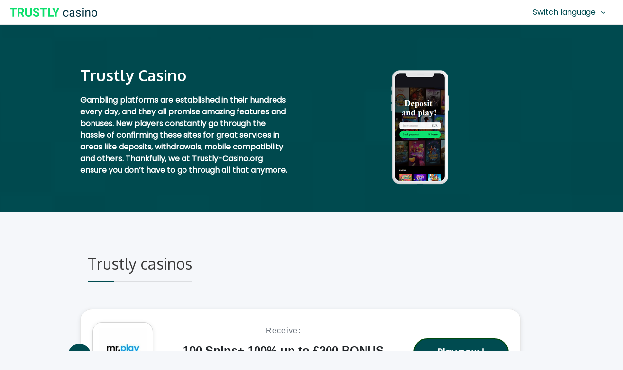

--- FILE ---
content_type: text/html; charset=utf-8
request_url: https://www.trustly-casino.org/?atfswburhl1175807
body_size: 27886
content:
<!DOCTYPE html>
<html lang="en-GB">
  <head>
    <meta charset="UTF-8" />
    <meta name="viewport" content="width=device-width, initial-scale=1" />
    <link rel="profile" href="https://gmpg.org/xfn/11" />
    <title>TRUSTLY CASINO - Discover The Best Trustly Casinos in UK</title>
    <meta
      name="description"
      content="Trustly Casino - If You Are After An Instant Way To Play Online Casino Games, Trustly Casino Is The Innovation You&#039;ve Been Looking For. Click To Find Out More."
    />
    <link rel="canonical" href="https://trustly-casino.org/" />
    <link rel="alternate" hreflang="en-AU" href="https://trustly-casino.org/" />
    <link rel="alternate" hreflang="nl" href="https://trustly-casino.org/nl/" />
    <link rel="alternate" hreflang="fi" href="https://trustly-casino.org/fi/" />
    <link rel="alternate" hreflang="se" href="https://trustly-casino.org/se/" />
    <link rel="alternate" hreflang="de" href="https://trustly-casino.org/de/" />
    <link rel="alternate" hreflang="no" href="https://trustly-casino.org/no/" />
    <meta property="og:locale" content="en_GB" />
    <meta property="og:type" content="website" />
    <meta
      property="og:title"
      content="TRUSTLY CASINO - Discover The Best Trustly Casinos in UK"
    />
    <meta
      property="og:description"
      content="Trustly Casino - If You Are After An Instant Way To Play Online Casino Games, Trustly Casino Is The Innovation You&#039;ve Been Looking For. Click To Find Out More."
    />
    <meta property="og:url" content="https://trustly-casino.org/" />
    <meta property="og:site_name" content="Trustly Casino" />
    <meta
      property="article:modified_time"
      content="2021-06-27T09:10:06+00:00"
    />
    <meta
      property="og:image"
      content="https://trustly-casino.org/wp-content/uploads/2021/06/Featured-Image-Trustly-Casino.png"
    />
    <meta property="og:image:width" content="1200" />
    <meta property="og:image:height" content="628" />
    <meta property="og:image:type" content="image/png" />
    <meta name="twitter:card" content="summary_large_image" />
    <meta name="twitter:label1" content="Estimated reading time" />
    <meta name="twitter:data1" content="25 minutes" />
    <script type="application/ld+json" class="yoast-schema-graph">
      {
        "@context": "https://schema.org",
        "@graph": [
          {
            "@type": "WebSite",
            "@id": "https://trustly-casino.org/#website",
            "url": "https://trustly-casino.org/",
            "name": "Trustly Casino",
            "description": "Discover The Best Trustly Casinos In UK",
            "potentialAction": [
              {
                "@type": "SearchAction",
                "target": {
                  "@type": "EntryPoint",
                  "urlTemplate": "https://trustly-casino.org/?s={search_term_string}"
                },
                "query-input": "required name=search_term_string"
              }
            ],
            "inLanguage": "en-GB"
          },
          {
            "@type": "ImageObject",
            "inLanguage": "en-GB",
            "@id": "https://trustly-casino.org/#primaryimage",
            "url": "https://trustly-casino.org/wp-content/uploads/2021/06/Featured-Image-Trustly-Casino.png",
            "contentUrl": "https://trustly-casino.org/wp-content/uploads/2021/06/Featured-Image-Trustly-Casino.png",
            "width": 1200,
            "height": 628,
            "caption": "Featured Image Trustly Casino"
          },
          {
            "@type": "WebPage",
            "@id": "https://trustly-casino.org/#webpage",
            "url": "https://trustly-casino.org/",
            "name": "TRUSTLY CASINO - Discover The Best Trustly Casinos in UK",
            "isPartOf": { "@id": "https://trustly-casino.org/#website" },
            "primaryImageOfPage": {
              "@id": "https://trustly-casino.org/#primaryimage"
            },
            "datePublished": "2021-05-31T10:31:11+00:00",
            "dateModified": "2021-06-27T09:10:06+00:00",
            "description": "Trustly Casino - If You Are After An Instant Way To Play Online Casino Games, Trustly Casino Is The Innovation You've Been Looking For. Click To Find Out More.",
            "breadcrumb": { "@id": "https://trustly-casino.org/#breadcrumb" },
            "inLanguage": "en-GB",
            "potentialAction": [
              {
                "@type": "ReadAction",
                "target": ["https://trustly-casino.org/"]
              }
            ]
          },
          {
            "@type": "BreadcrumbList",
            "@id": "https://trustly-casino.org/#breadcrumb",
            "itemListElement": [
              { "@type": "ListItem", "position": 1, "name": "Home" }
            ]
          }
        ]
      }
    </script>
    <link rel="dns-prefetch" href="https://fonts.googleapis.com" />
    <link
      rel="alternate"
      type="application/rss+xml"
      title="Trustly Casino &raquo; Feed"
      href="index.html"
    />
    <link rel="stylesheet" href="" />
    <link
      rel="alternate"
      type="application/rss+xml"
      title="Trustly Casino &raquo; Comments Feed"
      href="index.html"
    />

    <link rel="stylesheet" href="./index.css" />
    <link
      rel="stylesheet"
      id="astra-vc-builder-css"
      href="wp-content/themes/astra/assets/css/minified/compatibility/page-builder/vc-plugin.min%EF%B9%96ver=3.6.9.css"
      media="all"
    />
    <link
      rel="stylesheet"
      id="astra-theme-css-css"
      href="wp-content/themes/astra/assets/css/minified/main.min%EF%B9%96ver=3.6.9.css"
      media="all"
    />
    <link
      rel="stylesheet"
      id="astra-google-fonts-css"
      href="https://fonts.googleapis.com/css?family=Oxygen%3A700&amp;display=fallback&amp;ver=3.6.9"
      media="all"
    />
    <link
      rel="stylesheet"
      id="wp-block-library-css"
      href="wp-includes/css/dist/block-library/style.min%EF%B9%96ver=6.1.1.css"
      media="all"
    />
    <link
      rel="stylesheet"
      id="classic-theme-styles-css"
      href="wp-includes/css/classic-themes.min%EF%B9%96ver=1.css"
      media="all"
    />
    <link
      rel="stylesheet"
      id="awavc-grid-css"
      href="wp-content/plugins/advanced-wpbakery-addons-formerly-visual-composer/assets/css/grid%EF%B9%96ver=6.1.1.css"
      media="all"
    />
    <link
      rel="stylesheet"
      id="awavc-style-css"
      href="wp-content/plugins/advanced-wpbakery-addons-formerly-visual-composer/assets/css/style%EF%B9%96ver=6.1.1.css"
      media="all"
    />
    <link
      rel="stylesheet"
      id="js_composer_front-css"
      href="wp-content/plugins/js_composer/assets/css/js_composer.min%EF%B9%96ver=6.4.1.css"
      media="all"
    />
    <script
      src="wp-includes/js/jquery/jquery.min%EF%B9%96ver=3.6.1.js"
      id="jquery-core-js"
    ></script>
    <script
      src="wp-includes/js/jquery/jquery-migrate.min%EF%B9%96ver=3.3.2.js"
      id="jquery-migrate-js"
    ></script>
    <script
      src="wp-content/plugins/sticky-menu-or-anything-on-scroll/assets/js/jq-sticky-anything.min%EF%B9%96ver=2.1.1.js"
      id="stickyAnythingLib-js"
    ></script>
    <link rel="https://api.w.org/" href="index.html" />
    <link rel="alternate" type="application/json" href="index.html" />
    <link
      rel="EditURI"
      type="application/rsd+xml"
      title="RSD"
      href="index.html"
    />
    <link
      rel="wlwmanifest"
      type="application/wlwmanifest+xml"
      href="wp-includes/wlwmanifest.xml"
    />
    <link rel="shortlink" href="index.html" />
    <link rel="alternate" type="application/json+oembed" href="index.html" />
    <link rel="alternate" type="text/xml+oembed" href="index.html" />

    <link
      rel="icon"
      href="wp-content/uploads/2021/06/Favicon-Trustly-Casino.png"
      sizes="32x32"
    />
    <link
      rel="icon"
      href="wp-content/uploads/2021/06/Favicon-Trustly-Casino.png"
      sizes="192x192"
    />
    <link
      rel="apple-touch-icon"
      href="wp-content/uploads/2021/06/Favicon-Trustly-Casino.png"
    />
    <meta
      name="msapplication-TileImage"
      content="wp-content/uploads/2021/06/Favicon-Trustly-Casino.png"
    />
    <noscript>
      <style>
        .wpb_animate_when_almost_visible {
          opacity: 1;
        }
      </style></noscript
    >
  </head>
  <body
    itemtype="https://schema.org/WebPage"
    itemscope="itemscope"
    class="home page-template-default page page-id-16 wp-custom-logo page-page ast-single-post ast-inherit-site-logo-transparent ast-hfb-header ast-desktop ast-plain-container ast-no-sidebar astra-3.6.9 ast-full-width-primary-header wpb-js-composer js-comp-ver-6.4.1 vc_responsive"
  >
    <svg
      xmlns="http://www.w3.org/2000/svg"
      viewbox="0 0 0 0"
      width="0"
      height="0"
      focusable="false"
      role="none"
      style="
        visibility: hidden;
        position: absolute;
        left: -9999px;
        overflow: hidden;
      "
    >
      <defs>
        <filter id="wp-duotone-dark-grayscale">
          <fecolormatrix
            color-interpolation-filters="sRGB"
            type="matrix"
            values=".299 .587 .114 0 0 .299 .587 .114 0 0 .299 .587 .114 0 0 .299 .587 .114 0 0"
          ></fecolormatrix>
          <fecomponenttransfer color-interpolation-filters="sRGB">
            <fefuncr type="table" tablevalues="0 0.49803921568627"></fefuncr>
            <fefuncg type="table" tablevalues="0 0.49803921568627"></fefuncg>
            <fefuncb type="table" tablevalues="0 0.49803921568627"></fefuncb>
            <fefunca type="table" tablevalues="1 1"></fefunca>
          </fecomponenttransfer>
          <fecomposite in2="SourceGraphic" operator="in"></fecomposite>
        </filter>
      </defs></svg
    ><svg
      xmlns="http://www.w3.org/2000/svg"
      viewbox="0 0 0 0"
      width="0"
      height="0"
      focusable="false"
      role="none"
      style="
        visibility: hidden;
        position: absolute;
        left: -9999px;
        overflow: hidden;
      "
    >
      <defs>
        <filter id="wp-duotone-grayscale">
          <fecolormatrix
            color-interpolation-filters="sRGB"
            type="matrix"
            values=".299 .587 .114 0 0 .299 .587 .114 0 0 .299 .587 .114 0 0 .299 .587 .114 0 0"
          ></fecolormatrix>
          <fecomponenttransfer color-interpolation-filters="sRGB">
            <fefuncr type="table" tablevalues="0 1"></fefuncr>
            <fefuncg type="table" tablevalues="0 1"></fefuncg>
            <fefuncb type="table" tablevalues="0 1"></fefuncb>
            <fefunca type="table" tablevalues="1 1"></fefunca>
          </fecomponenttransfer>
          <fecomposite in2="SourceGraphic" operator="in"></fecomposite>
        </filter>
      </defs></svg
    ><svg
      xmlns="http://www.w3.org/2000/svg"
      viewbox="0 0 0 0"
      width="0"
      height="0"
      focusable="false"
      role="none"
      style="
        visibility: hidden;
        position: absolute;
        left: -9999px;
        overflow: hidden;
      "
    >
      <defs>
        <filter id="wp-duotone-purple-yellow">
          <fecolormatrix
            color-interpolation-filters="sRGB"
            type="matrix"
            values=".299 .587 .114 0 0 .299 .587 .114 0 0 .299 .587 .114 0 0 .299 .587 .114 0 0"
          ></fecolormatrix>
          <fecomponenttransfer color-interpolation-filters="sRGB">
            <fefuncr
              type="table"
              tablevalues="0.54901960784314 0.98823529411765"
            ></fefuncr>
            <fefuncg type="table" tablevalues="0 1"></fefuncg>
            <fefuncb
              type="table"
              tablevalues="0.71764705882353 0.25490196078431"
            ></fefuncb>
            <fefunca type="table" tablevalues="1 1"></fefunca>
          </fecomponenttransfer>
          <fecomposite in2="SourceGraphic" operator="in"></fecomposite>
        </filter>
      </defs></svg
    ><svg
      xmlns="http://www.w3.org/2000/svg"
      viewbox="0 0 0 0"
      width="0"
      height="0"
      focusable="false"
      role="none"
      style="
        visibility: hidden;
        position: absolute;
        left: -9999px;
        overflow: hidden;
      "
    >
      <defs>
        <filter id="wp-duotone-blue-red">
          <fecolormatrix
            color-interpolation-filters="sRGB"
            type="matrix"
            values=".299 .587 .114 0 0 .299 .587 .114 0 0 .299 .587 .114 0 0 .299 .587 .114 0 0"
          ></fecolormatrix>
          <fecomponenttransfer color-interpolation-filters="sRGB">
            <fefuncr type="table" tablevalues="0 1"></fefuncr>
            <fefuncg type="table" tablevalues="0 0.27843137254902"></fefuncg>
            <fefuncb
              type="table"
              tablevalues="0.5921568627451 0.27843137254902"
            ></fefuncb>
            <fefunca type="table" tablevalues="1 1"></fefunca>
          </fecomponenttransfer>
          <fecomposite in2="SourceGraphic" operator="in"></fecomposite>
        </filter>
      </defs></svg
    ><svg
      xmlns="http://www.w3.org/2000/svg"
      viewbox="0 0 0 0"
      width="0"
      height="0"
      focusable="false"
      role="none"
      style="
        visibility: hidden;
        position: absolute;
        left: -9999px;
        overflow: hidden;
      "
    >
      <defs>
        <filter id="wp-duotone-midnight">
          <fecolormatrix
            color-interpolation-filters="sRGB"
            type="matrix"
            values=".299 .587 .114 0 0 .299 .587 .114 0 0 .299 .587 .114 0 0 .299 .587 .114 0 0"
          ></fecolormatrix>
          <fecomponenttransfer color-interpolation-filters="sRGB">
            <fefuncr type="table" tablevalues="0 0"></fefuncr>
            <fefuncg type="table" tablevalues="0 0.64705882352941"></fefuncg>
            <fefuncb type="table" tablevalues="0 1"></fefuncb>
            <fefunca type="table" tablevalues="1 1"></fefunca>
          </fecomponenttransfer>
          <fecomposite in2="SourceGraphic" operator="in"></fecomposite>
        </filter>
      </defs></svg
    ><svg
      xmlns="http://www.w3.org/2000/svg"
      viewbox="0 0 0 0"
      width="0"
      height="0"
      focusable="false"
      role="none"
      style="
        visibility: hidden;
        position: absolute;
        left: -9999px;
        overflow: hidden;
      "
    >
      <defs>
        <filter id="wp-duotone-magenta-yellow">
          <fecolormatrix
            color-interpolation-filters="sRGB"
            type="matrix"
            values=".299 .587 .114 0 0 .299 .587 .114 0 0 .299 .587 .114 0 0 .299 .587 .114 0 0"
          ></fecolormatrix>
          <fecomponenttransfer color-interpolation-filters="sRGB">
            <fefuncr type="table" tablevalues="0.78039215686275 1"></fefuncr>
            <fefuncg type="table" tablevalues="0 0.94901960784314"></fefuncg>
            <fefuncb
              type="table"
              tablevalues="0.35294117647059 0.47058823529412"
            ></fefuncb>
            <fefunca type="table" tablevalues="1 1"></fefunca>
          </fecomponenttransfer>
          <fecomposite in2="SourceGraphic" operator="in"></fecomposite>
        </filter>
      </defs></svg
    ><svg
      xmlns="http://www.w3.org/2000/svg"
      viewbox="0 0 0 0"
      width="0"
      height="0"
      focusable="false"
      role="none"
      style="
        visibility: hidden;
        position: absolute;
        left: -9999px;
        overflow: hidden;
      "
    >
      <defs>
        <filter id="wp-duotone-purple-green">
          <fecolormatrix
            color-interpolation-filters="sRGB"
            type="matrix"
            values=".299 .587 .114 0 0 .299 .587 .114 0 0 .299 .587 .114 0 0 .299 .587 .114 0 0"
          ></fecolormatrix>
          <fecomponenttransfer color-interpolation-filters="sRGB">
            <fefuncr
              type="table"
              tablevalues="0.65098039215686 0.40392156862745"
            ></fefuncr>
            <fefuncg type="table" tablevalues="0 1"></fefuncg>
            <fefuncb type="table" tablevalues="0.44705882352941 0.4"></fefuncb>
            <fefunca type="table" tablevalues="1 1"></fefunca>
          </fecomponenttransfer>
          <fecomposite in2="SourceGraphic" operator="in"></fecomposite>
        </filter>
      </defs></svg
    ><svg
      xmlns="http://www.w3.org/2000/svg"
      viewbox="0 0 0 0"
      width="0"
      height="0"
      focusable="false"
      role="none"
      style="
        visibility: hidden;
        position: absolute;
        left: -9999px;
        overflow: hidden;
      "
    >
      <defs>
        <filter id="wp-duotone-blue-orange">
          <fecolormatrix
            color-interpolation-filters="sRGB"
            type="matrix"
            values=".299 .587 .114 0 0 .299 .587 .114 0 0 .299 .587 .114 0 0 .299 .587 .114 0 0"
          ></fecolormatrix>
          <fecomponenttransfer color-interpolation-filters="sRGB">
            <fefuncr type="table" tablevalues="0.098039215686275 1"></fefuncr>
            <fefuncg type="table" tablevalues="0 0.66274509803922"></fefuncg>
            <fefuncb
              type="table"
              tablevalues="0.84705882352941 0.41960784313725"
            ></fefuncb>
            <fefunca type="table" tablevalues="1 1"></fefunca>
          </fecomponenttransfer>
          <fecomposite in2="SourceGraphic" operator="in"></fecomposite>
        </filter>
      </defs>
    </svg>
    <div style="display: none">
      why not try these out replica watches. this page replica rolex.
      inexpensive mainreplica.com. pop over to this website fake watches.
      official source gustreplica.com. helpful hints fake watches. try these out
      fake watches. 75% off fake rolex. like this fake rolex. With Free Shipping
      Worldwide https://www.lovereplica.com. resource
      https://www.wellreplica.com/. look at this web-site
      http://www.wannawatches.com. special info http://www.replicanice.com.
      click to investigate replica watches. Go Here fake rolex. you can try here
      replica rolex. review https://www.gildreplica.com. click over here
      fondreplica.com. find more replica rolex. check these guys out
      https://www.feelreplica.com/.
    </div>
    <div class="hfeed site" id="page">
      <a class="skip-link screen-reader-text" href="#content"
        >Skip to content</a
      >
      <header
        class="site-header header-main-layout-1 ast-primary-menu-enabled ast-logo-title-inline ast-hide-custom-menu-mobile ast-builder-menu-toggle-icon ast-mobile-header-inline"
        id="masthead"
        itemtype="https://schema.org/WPHeader"
        itemscope="itemscope"
        itemid="#masthead"
      >
        <div id="ast-desktop-header" data-toggle-type="dropdown">
          <div class="ast-above-header-wrap">
            <div
              class="ast-above-header-bar ast-above-header site-header-focus-item"
              data-section="section-above-header-builder"
            >
              <div
                class="site-above-header-wrap ast-builder-grid-row-container site-header-focus-item ast-container"
                data-section="section-above-header-builder"
              >
                <div
                  class="ast-builder-grid-row ast-builder-grid-row-has-sides ast-builder-grid-row-no-center"
                >
                  <div
                    class="site-header-above-section-left site-header-section ast-flex site-header-section-left"
                  >
                    <div
                      class="ast-builder-layout-element ast-flex site-header-focus-item"
                      data-section="title_tagline"
                    >
                      <div
                        class="site-branding ast-site-identity"
                        itemtype="https://schema.org/Organization"
                        itemscope="itemscope"
                      >
                        <span class="site-logo-img"
                          ><a
                            href="index.html"
                            class="custom-logo-link"
                            rel="home"
                            aria-current="page"
                            ><img
                              width="180"
                              height="18"
                              src="wp-content/uploads/2021/06/Trustly-Casino-180x18.png"
                              class="custom-logo"
                              alt="Trustly Casino"
                              decoding="async"
                              srcset="
                                wp-content/uploads/2021/06/Trustly-Casino-180x18.png    180w,
                                wp-content/uploads/2021/06/Trustly-Casino-300x30.png    300w,
                                wp-content/uploads/2021/06/Trustly-Casino-1024x103.png 1024w,
                                wp-content/uploads/2021/06/Trustly-Casino-768x77.png    768w,
                                wp-content/uploads/2021/06/Trustly-Casino-1536x154.png 1536w,
                                wp-content/uploads/2021/06/Trustly-Casino.png          1592w
                              "
                              sizes="(max-width: 180px) 100vw, 180px" /></a
                        ></span>
                        <div class="ast-site-title-wrap">
                          <h1 class="site-title" itemprop="name">
                            <a href="index.html" rel="home" itemprop="url"
                              >Trustly Casino</a
                            >
                          </h1>
                        </div>
                      </div>
                    </div>
                  </div>
                  <div
                    class="site-header-above-section-right site-header-section ast-flex ast-grid-right-section"
                  >
                    <div
                      class="ast-builder-menu-1 ast-builder-menu ast-flex ast-builder-menu-1-focus-item ast-builder-layout-element site-header-focus-item"
                      data-section="section-hb-menu-1"
                    >
                      <div class="ast-main-header-bar-alignment">
                        <div class="main-header-bar-navigation">
                          <nav
                            class="ast-flex-grow-1 navigation-accessibility site-header-focus-item"
                            id="site-navigation"
                            aria-label="Site Navigation"
                            itemtype="https://schema.org/SiteNavigationElement"
                            itemscope="itemscope"
                          >
                            <div class="main-navigation ast-inline-flex">
                              <ul
                                id="ast-hf-menu-1"
                                class="main-header-menu ast-nav-menu ast-flex submenu-with-border stack-on-mobile"
                              >
                                <li
                                  id="menu-item-1689"
                                  class="menu-item menu-item-type-custom menu-item-object-custom menu-item-has-children menu-item-1689"
                                >
                                  <a href="#" class="menu-link"
                                    >Switch language<span
                                      role="presentation"
                                      class="dropdown-menu-toggle"
                                      tabindex="0"
                                      ><span class="ast-icon icon-arrow"
                                        ><svg
                                          xmlns="http://www.w3.org/2000/svg"
                                          xmlns:xlink="http://www.w3.org/1999/xlink"
                                          version="1.1"
                                          id="Layer_1"
                                          x="0px"
                                          y="0px"
                                          width="26px"
                                          height="16.043px"
                                          viewbox="57 35.171 26 16.043"
                                          enable-background="new 57 35.171 26 16.043"
                                          xml:space="preserve"
                                        >
                                          <path
                                            d="M57.5,38.193l12.5,12.5l12.5-12.5l-2.5-2.5l-10,10l-10-10L57.5,38.193z"
                                          ></path></svg></span></span></a
                                  ><button
                                    class="ast-menu-toggle"
                                    aria-expanded="false"
                                  >
                                    <span class="screen-reader-text"
                                      >Menu Toggle</span
                                    ><span class="ast-icon icon-arrow"
                                      ><svg
                                        xmlns="http://www.w3.org/2000/svg"
                                        xmlns:xlink="http://www.w3.org/1999/xlink"
                                        version="1.1"
                                        id="Layer_1"
                                        x="0px"
                                        y="0px"
                                        width="26px"
                                        height="16.043px"
                                        viewbox="57 35.171 26 16.043"
                                        enable-background="new 57 35.171 26 16.043"
                                        xml:space="preserve"
                                      >
                                        <path
                                          d="M57.5,38.193l12.5,12.5l12.5-12.5l-2.5-2.5l-10,10l-10-10L57.5,38.193z"
                                        ></path></svg
                                    ></span>
                                  </button>
                                  <ul class="sub-menu">
                                    <li
                                      id="menu-item-1773"
                                      class="menu-item menu-item-type-post_type menu-item-object-page menu-item-1773"
                                    >
                                      <a href="nl/index.html" class="menu-link"
                                        ><span class="ast-icon icon-arrow"
                                          ><svg
                                            xmlns="http://www.w3.org/2000/svg"
                                            xmlns:xlink="http://www.w3.org/1999/xlink"
                                            version="1.1"
                                            id="Layer_1"
                                            x="0px"
                                            y="0px"
                                            width="26px"
                                            height="16.043px"
                                            viewbox="57 35.171 26 16.043"
                                            enable-background="new 57 35.171 26 16.043"
                                            xml:space="preserve"
                                          >
                                            <path
                                              d="M57.5,38.193l12.5,12.5l12.5-12.5l-2.5-2.5l-10,10l-10-10L57.5,38.193z"
                                            ></path></svg></span
                                        >Dutch</a
                                      >
                                    </li>
                                    <li
                                      id="menu-item-2132"
                                      class="menu-item menu-item-type-post_type menu-item-object-page menu-item-2132"
                                    >
                                      <a href="fi/index.html" class="menu-link"
                                        ><span class="ast-icon icon-arrow"
                                          ><svg
                                            xmlns="http://www.w3.org/2000/svg"
                                            xmlns:xlink="http://www.w3.org/1999/xlink"
                                            version="1.1"
                                            id="Layer_1"
                                            x="0px"
                                            y="0px"
                                            width="26px"
                                            height="16.043px"
                                            viewbox="57 35.171 26 16.043"
                                            enable-background="new 57 35.171 26 16.043"
                                            xml:space="preserve"
                                          >
                                            <path
                                              d="M57.5,38.193l12.5,12.5l12.5-12.5l-2.5-2.5l-10,10l-10-10L57.5,38.193z"
                                            ></path></svg></span
                                        >Finnish</a
                                      >
                                    </li>
                                    <li
                                      id="menu-item-1807"
                                      class="menu-item menu-item-type-post_type menu-item-object-page menu-item-1807"
                                    >
                                      <a href="se/index.html" class="menu-link"
                                        ><span class="ast-icon icon-arrow"
                                          ><svg
                                            xmlns="http://www.w3.org/2000/svg"
                                            xmlns:xlink="http://www.w3.org/1999/xlink"
                                            version="1.1"
                                            id="Layer_1"
                                            x="0px"
                                            y="0px"
                                            width="26px"
                                            height="16.043px"
                                            viewbox="57 35.171 26 16.043"
                                            enable-background="new 57 35.171 26 16.043"
                                            xml:space="preserve"
                                          >
                                            <path
                                              d="M57.5,38.193l12.5,12.5l12.5-12.5l-2.5-2.5l-10,10l-10-10L57.5,38.193z"
                                            ></path></svg></span
                                        >Swedish</a
                                      >
                                    </li>
                                    <li
                                      id="menu-item-1872"
                                      class="menu-item menu-item-type-post_type menu-item-object-page menu-item-1872"
                                    >
                                      <a href="de/index.html" class="menu-link"
                                        ><span class="ast-icon icon-arrow"
                                          ><svg
                                            xmlns="http://www.w3.org/2000/svg"
                                            xmlns:xlink="http://www.w3.org/1999/xlink"
                                            version="1.1"
                                            id="Layer_1"
                                            x="0px"
                                            y="0px"
                                            width="26px"
                                            height="16.043px"
                                            viewbox="57 35.171 26 16.043"
                                            enable-background="new 57 35.171 26 16.043"
                                            xml:space="preserve"
                                          >
                                            <path
                                              d="M57.5,38.193l12.5,12.5l12.5-12.5l-2.5-2.5l-10,10l-10-10L57.5,38.193z"
                                            ></path></svg></span
                                        >German</a
                                      >
                                    </li>
                                    <li
                                      id="menu-item-1873"
                                      class="menu-item menu-item-type-post_type menu-item-object-page menu-item-1873"
                                    >
                                      <a href="no/index.html" class="menu-link"
                                        ><span class="ast-icon icon-arrow"
                                          ><svg
                                            xmlns="http://www.w3.org/2000/svg"
                                            xmlns:xlink="http://www.w3.org/1999/xlink"
                                            version="1.1"
                                            id="Layer_1"
                                            x="0px"
                                            y="0px"
                                            width="26px"
                                            height="16.043px"
                                            viewbox="57 35.171 26 16.043"
                                            enable-background="new 57 35.171 26 16.043"
                                            xml:space="preserve"
                                          >
                                            <path
                                              d="M57.5,38.193l12.5,12.5l12.5-12.5l-2.5-2.5l-10,10l-10-10L57.5,38.193z"
                                            ></path></svg></span
                                        >Norwegian</a
                                      >
                                    </li>
                                  </ul>
                                </li>
                              </ul>
                            </div>
                          </nav>
                        </div>
                      </div>
                    </div>
                  </div>
                </div>
              </div>
            </div>
          </div>
          <div
            class="ast-desktop-header-content content-align-flex-start"
          ></div>
        </div>
        <div
          id="ast-mobile-header"
          class="ast-mobile-header-wrap"
          data-type="dropdown"
        >
          <div class="ast-above-header-wrap">
            <div
              class="ast-above-header-bar ast-above-header site-above-header-wrap site-header-focus-item ast-builder-grid-row-layout-default ast-builder-grid-row-tablet-layout-default ast-builder-grid-row-mobile-layout-default"
              data-section="section-above-header-builder"
            >
              <div
                class="ast-builder-grid-row ast-builder-grid-row-has-sides ast-builder-grid-row-no-center"
              >
                <div
                  class="site-header-above-section-left site-header-section ast-flex site-header-section-left"
                >
                  <div
                    class="ast-builder-layout-element ast-flex site-header-focus-item"
                    data-section="title_tagline"
                  >
                    <div
                      class="site-branding ast-site-identity"
                      itemtype="https://schema.org/Organization"
                      itemscope="itemscope"
                    >
                      <span class="site-logo-img"
                        ><a
                          href="index.html"
                          class="custom-logo-link"
                          rel="home"
                          aria-current="page"
                          ><img
                            width="180"
                            height="18"
                            src="wp-content/uploads/2021/06/Trustly-Casino-180x18.png"
                            class="custom-logo"
                            alt="Trustly Casino"
                            decoding="async"
                            srcset="
                              wp-content/uploads/2021/06/Trustly-Casino-180x18.png    180w,
                              wp-content/uploads/2021/06/Trustly-Casino-300x30.png    300w,
                              wp-content/uploads/2021/06/Trustly-Casino-1024x103.png 1024w,
                              wp-content/uploads/2021/06/Trustly-Casino-768x77.png    768w,
                              wp-content/uploads/2021/06/Trustly-Casino-1536x154.png 1536w,
                              wp-content/uploads/2021/06/Trustly-Casino.png          1592w
                            "
                            sizes="(max-width: 180px) 100vw, 180px" /></a
                      ></span>
                      <div class="ast-site-title-wrap">
                        <h1 class="site-title" itemprop="name">
                          <a href="index.html" rel="home" itemprop="url"
                            >Trustly Casino</a
                          >
                        </h1>
                      </div>
                    </div>
                  </div>
                </div>
                <div
                  class="site-header-above-section-right site-header-section ast-flex ast-grid-right-section"
                >
                  <div
                    class="ast-builder-layout-element ast-flex site-header-focus-item"
                    data-section="section-header-mobile-trigger"
                  >
                    <div class="ast-button-wrap">
                      <button
                        type="button"
                        class="menu-toggle main-header-menu-toggle ast-mobile-menu-trigger-minimal"
                        aria-expanded="false"
                      >
                        <span class="screen-reader-text">Main Menu</span>
                        <span class="mobile-menu-toggle-icon"
                          ><span
                            class="ahfb-svg-iconset ast-inline-flex svg-baseline"
                            ><svg
                              role="img"
                              class="ast-mobile-svg ast-menu-svg"
                              fill="currentColor"
                              version="1.1"
                              xmlns="http://www.w3.org/2000/svg"
                              width="24"
                              height="24"
                              viewbox="0 0 24 24"
                            >
                              <path
                                d="M3 13h18c0.552 0 1-0.448 1-1s-0.448-1-1-1h-18c-0.552 0-1 0.448-1 1s0.448 1 1 1zM3 7h18c0.552 0 1-0.448 1-1s-0.448-1-1-1h-18c-0.552 0-1 0.448-1 1s0.448 1 1 1zM3 19h18c0.552 0 1-0.448 1-1s-0.448-1-1-1h-18c-0.552 0-1 0.448-1 1s0.448 1 1 1z"
                              ></path></svg></span
                          ><span
                            class="ahfb-svg-iconset ast-inline-flex svg-baseline"
                            ><svg
                              class="ast-mobile-svg ast-close-svg"
                              fill="currentColor"
                              version="1.1"
                              xmlns="http://www.w3.org/2000/svg"
                              width="24"
                              height="24"
                              viewbox="0 0 24 24"
                            >
                              <path
                                d="M5.293 6.707l5.293 5.293-5.293 5.293c-0.391 0.391-0.391 1.024 0 1.414s1.024 0.391 1.414 0l5.293-5.293 5.293 5.293c0.391 0.391 1.024 0.391 1.414 0s0.391-1.024 0-1.414l-5.293-5.293 5.293-5.293c0.391-0.391 0.391-1.024 0-1.414s-1.024-0.391-1.414 0l-5.293 5.293-5.293-5.293c-0.391-0.391-1.024-0.391-1.414 0s-0.391 1.024 0 1.414z"
                              ></path></svg></span
                        ></span>
                      </button>
                    </div>
                  </div>
                </div>
              </div>
            </div>
          </div>
          <div class="ast-mobile-header-content content-align-flex-start">
            <div
              class="ast-builder-menu-mobile ast-builder-menu ast-builder-menu-mobile-focus-item ast-builder-layout-element site-header-focus-item"
              data-section="section-header-mobile-menu"
            >
              <div class="ast-main-header-bar-alignment">
                <div class="main-header-bar-navigation">
                  <nav
                    class="ast-flex-grow-1 navigation-accessibility site-header-focus-item"
                    id="site-navigation"
                    aria-label="Site Navigation"
                    itemtype="https://schema.org/SiteNavigationElement"
                    itemscope="itemscope"
                  >
                    <div class="main-navigation">
                      <ul
                        id="ast-hf-mobile-menu"
                        class="main-header-menu ast-nav-menu ast-flex submenu-with-border astra-menu-animation-fade stack-on-mobile"
                      >
                        <li
                          id="menu-item-1810"
                          class="menu-item menu-item-type-custom menu-item-object-custom current-menu-ancestor current-menu-parent menu-item-has-children menu-item-1810"
                        >
                          <a href="#" class="menu-link js-menu-link"
                            >Switch language </a
                          ><button
                            class="ast-menu-toggle"
                            aria-expanded="false"
                          >
                            <span class="ast-icon icon-arrow"
                              ><svg
                                xmlns="http://www.w3.org/2000/svg"
                                xmlns:xlink="http://www.w3.org/1999/xlink"
                                version="1.1"
                                id="Layer_1"
                                x="0px"
                                y="0px"
                                width="26px"
                                height="16.043px"
                                viewbox="57 35.171 26 16.043"
                                enable-background="new 57 35.171 26 16.043"
                                xml:space="preserve"
                              >
                                <path
                                  d="M57.5,38.193l12.5,12.5l12.5-12.5l-2.5-2.5l-10,10l-10-10L57.5,38.193z"
                                ></path></svg
                            ></span>
                          </button>
                          <ul class="sub-menu">
                            <li
                              id="menu-item-1809"
                              class="menu-item menu-item-type-post_type menu-item-object-page menu-item-home current-menu-item page_item page-item-16 current_page_item menu-item-1809"
                            >
                              <a
                                href="nl/index.html"
                                aria-current="page"
                                class="menu-link"
                                >Dutch</a
                              >
                            </li>
                            <li
                              id="menu-item-1808"
                              class="menu-item menu-item-type-post_type menu-item-object-page menu-item-1808"
                            >
                              <a href="fi/index.html" class="menu-link"
                                >Finnish</a
                              >
                            </li>
                            <li
                              id="menu-item-1876"
                              class="menu-item menu-item-type-post_type menu-item-object-page menu-item-1876"
                            >
                              <a href="se/index.html" class="menu-link"
                                >Swedish</a
                              >
                            </li>
                            <li
                              id="menu-item-1877"
                              class="menu-item menu-item-type-post_type menu-item-object-page menu-item-1877"
                            >
                              <a href="de/index.html" class="menu-link"
                                >German</a
                              >
                            </li>
                            <li
                              id="menu-item-1878"
                              class="menu-item menu-item-type-post_type menu-item-object-page menu-item-1878"
                            >
                              <a href="no/index.html" class="menu-link"
                                >Norwegian</a
                              >
                            </li>
                          </ul>
                        </li>
                      </ul>
                    </div>
                  </nav>
                </div>
              </div>
            </div>
          </div>
        </div>
      </header>
      <div id="content" class="site-content">
        <div class="ast-container">
          <div id="primary" class="content-area primary">
            <main id="main" class="site-main">
              <article
                class="post-16 page type-page status-publish has-post-thumbnail ast-article-single"
                id="post-16"
                itemtype="https://schema.org/CreativeWork"
                itemscope="itemscope"
              >
                <header class="entry-header ast-header-without-markup"></header>
                <div class="entry-content clear" itemprop="text">
                  <div
                    data-vc-full-width="true"
                    data-vc-full-width-init="false"
                    class="vc_row wpb_row vc_row-fluid tr-row vc_custom_1624232062570 vc_row-has-fill"
                  >
                    <div class="wpb_column vc_column_container vc_col-sm-6">
                      <div class="vc_column-inner vc_custom_1622923461567">
                        <div class="wpb_wrapper">
                          <h1
                            style="
                              color: #ffffff;
                              text-align: left;
                              font-family: Oxygen;
                              font-weight: 700;
                              font-style: normal;
                            "
                            class="vc_custom_heading"
                          >
                            Trustly Casino
                          </h1>
                          <div class="wpb_text_column wpb_content_element">
                            <div class="wpb_wrapper">
                              <p>
                                <span style="color: #ffffff"
                                  ><strong
                                    >Gambling platforms are established in their
                                    hundreds every day, and they all promise
                                    amazing features and bonuses. New players
                                    constantly go through the hassle of
                                    confirming these sites for great services in
                                    areas like deposits, withdrawals, mobile
                                    compatibility and others. Thankfully, we at
                                    Trustly-Casino.org ensure you don&#8217;t
                                    have to go through all that anymore.</strong
                                  ></span
                                >
                              </p>
                            </div>
                          </div>
                        </div>
                      </div>
                    </div>
                    <div class="wpb_column vc_column_container vc_col-sm-6">
                      <div class="vc_column-inner">
                        <div class="wpb_wrapper">
                          <div
                            class="wpb_single_image wpb_content_element vc_align_center"
                          >
                            <figure class="wpb_wrapper vc_figure">
                              <div
                                class="vc_single_image-wrapper vc_box_border_grey"
                              >
                                <img
                                  width="89"
                                  height="150"
                                  src="wp-content/uploads/2021/06/Pay-N-Play-Casino-1.png"
                                  class="vc_single_image-img attachment-thumbnail"
                                  alt="Pay N Play Casino"
                                  decoding="async"
                                  loading="lazy"
                                />
                              </div>
                            </figure>
                          </div>
                          <div class="vc_empty_space" style="height: 15px">
                            <span class="vc_empty_space_inner"></span>
                          </div>
                        </div>
                      </div>
                    </div>
                  </div>
                  <div class="vc_row-full-width vc_clearfix"></div>
                  <div
                    data-vc-full-width="true"
                    data-vc-full-width-init="false"
                    class="vc_row wpb_row vc_row-fluid tr-row vc_custom_1624232047249 vc_row-has-fill"
                  >
                    <div
                      class="wpb_column vc_column_container vc_col-sm-12 vc_col-md-12"
                    >
                      <div class="vc_column-inner">
                        <div class="wpb_wrapper">
                          <section class="sec-spacer sec-color">
                            <div class="container container-center aw-25">
                              <div class="awavc-heading-style1">
                                <h2
                                  class="heading-inner #4773D8"
                                  style="color: #3a3a3a; font-size: 32px"
                                >
                                  Trustly casinos
                                </h2>
                              </div>
                            </div>
                          </section>
                        </div>
                      </div>
                    </div>
                    <div class="wpb_column vc_column_container vc_col-sm-12">
                      <div class="vc_column-inner vc_custom_1622923461567">
                        <div class="wpb_wrapper">
                          <div class="top-list-wrapper">
                            <div class="toplist-header">
                              <div
                                class="d-flex justify-content-between align-items-center"
                              ></div>
                            </div>
                            <div class="toplist-table">
                              <div class="table-row d-d-flex">
                                <div class="count">1</div>
                                <div class="brand-logo">
                                  <a
                                    href="#mrplay-casino-uk"
                                    target="_blank"
                                    rel="nofollow"
                                    ><img
                                      src="wp-content/uploads/2022/09/mr-play-casino.jpg"
                                      alt="Mr Play Casino"
                                  /></a>
                                </div>
                                <div class="brand-bonus">
                                  <div class="promo">Receive:</div>
                                  <div class="bonus">
                                    100 Spins+ 100% up to £200 BONUS
                                  </div>
                                  <div class="align">
                                    <div class="brand-rank d-flex">
                                      <div class="stars">
                                        <i
                                          class="fa fa-star"
                                          aria-hidden="true"
                                        ></i
                                        ><i
                                          class="fa fa-star"
                                          aria-hidden="true"
                                        ></i
                                        ><i
                                          class="fa fa-star"
                                          aria-hidden="true"
                                        ></i
                                        ><i
                                          class="fa fa-star"
                                          aria-hidden="true"
                                        ></i
                                        ><i
                                          class="fa fa-star"
                                          aria-hidden="true"
                                        ></i>
                                      </div>
                                      <div class="rank">5</div>
                                    </div>
                                  </div>
                                </div>
                                <div class="brand-button">
                                  <a
                                    href="#mrplay-casino-uk"
                                    class="btn btn-primary"
                                    target="_blank"
                                    rel="nofollow"
                                    >Play now !</a
                                  >
                                </div>
                              </div>
                              <div class="table-row d-d-flex">
                                <div class="count">2</div>
                                <div class="brand-logo">
                                  <a
                                    href="#all-british-casino-uk"
                                    target="_blank"
                                    rel="nofollow"
                                    ><img
                                      src="wp-content/uploads/2022/09/All-British-Casino.png"
                                      alt="All British Casino"
                                  /></a>
                                </div>
                                <div class="brand-bonus">
                                  <div class="promo">Receive:</div>
                                  <div class="bonus">
                                    Get 100% up to £100 + always cashback!
                                  </div>
                                  <div class="align">
                                    <div class="brand-rank d-flex">
                                      <div class="stars">
                                        <i
                                          class="fa fa-star"
                                          aria-hidden="true"
                                        ></i
                                        ><i
                                          class="fa fa-star"
                                          aria-hidden="true"
                                        ></i
                                        ><i
                                          class="fa fa-star"
                                          aria-hidden="true"
                                        ></i
                                        ><i
                                          class="fa fa-star"
                                          aria-hidden="true"
                                        ></i
                                        ><i
                                          class="fa fa-star"
                                          aria-hidden="true"
                                        ></i>
                                      </div>
                                      <div class="rank">5</div>
                                    </div>
                                  </div>
                                </div>
                                <div class="brand-button">
                                  <a
                                    href="#all-british-casino-uk"
                                    class="btn btn-primary"
                                    target="_blank"
                                    rel="nofollow"
                                    >Play now !</a
                                  >
                                </div>
                              </div>
                              <div class="table-row d-d-flex">
                                <div class="count">3</div>
                                <div class="brand-logo">
                                  <a
                                    href="#slotnite-casino-uk"
                                    target="_blank"
                                    rel="nofollow"
                                    ><img
                                      src="wp-content/uploads/2022/09/slotnite-casino.jpg"
                                      alt="Slotnite Casino"
                                  /></a>
                                </div>
                                <div class="brand-bonus">
                                  <div class="promo">Receive:</div>
                                  <div class="bonus">
                                    100% up to £100 match bonus + 100 bonus
                                    spins
                                  </div>
                                  <div class="align">
                                    <div class="brand-rank d-flex">
                                      <div class="stars">
                                        <i
                                          class="fa fa-star"
                                          aria-hidden="true"
                                        ></i
                                        ><i
                                          class="fa fa-star"
                                          aria-hidden="true"
                                        ></i
                                        ><i
                                          class="fa fa-star"
                                          aria-hidden="true"
                                        ></i
                                        ><i
                                          class="fa fa-star"
                                          aria-hidden="true"
                                        ></i
                                        ><i
                                          class="fa fa-star"
                                          aria-hidden="true"
                                        ></i>
                                      </div>
                                      <div class="rank">5</div>
                                    </div>
                                  </div>
                                </div>
                                <div class="brand-button">
                                  <a
                                    href="#slotnite-casino-uk"
                                    class="btn btn-primary"
                                    target="_blank"
                                    rel="nofollow"
                                    >Play now !</a
                                  >
                                </div>
                              </div>
                              <div class="table-row d-d-flex">
                                <div class="count">4</div>
                                <div class="brand-logo">
                                  <a
                                    href="#skol-casino-uk"
                                    target="_blank"
                                    rel="nofollow"
                                    ><img
                                      src="wp-content/uploads/2022/09/skol-casino.jpg"
                                      alt="Skol Casino"
                                  /></a>
                                </div>
                                <div class="brand-bonus">
                                  <div class="promo">Receive:</div>
                                  <div class="bonus">
                                    Get up to £100 bonus and 100 bonus spins
                                  </div>
                                  <div class="align">
                                    <div class="brand-rank d-flex">
                                      <div class="stars">
                                        <i
                                          class="fa fa-star"
                                          aria-hidden="true"
                                        ></i
                                        ><i
                                          class="fa fa-star"
                                          aria-hidden="true"
                                        ></i
                                        ><i
                                          class="fa fa-star"
                                          aria-hidden="true"
                                        ></i
                                        ><i
                                          class="fa fa-star"
                                          aria-hidden="true"
                                        ></i
                                        ><i
                                          class="fa fa-star"
                                          aria-hidden="true"
                                        ></i>
                                      </div>
                                      <div class="rank">5</div>
                                    </div>
                                  </div>
                                </div>
                                <div class="brand-button">
                                  <a
                                    href="#skol-casino-uk"
                                    class="btn btn-primary"
                                    target="_blank"
                                    rel="nofollow"
                                    >Play now !</a
                                  >
                                </div>
                              </div>
                              <div class="table-row d-d-flex">
                                <div class="count">5</div>
                                <div class="brand-logo">
                                  <a
                                    href="#mansion-casino-uk"
                                    target="_blank"
                                    rel="nofollow"
                                    ><img
                                      src="wp-content/uploads/2022/09/Mansion-Casino.jpg"
                                      alt="Mansion Casino"
                                  /></a>
                                </div>
                                <div class="brand-bonus">
                                  <div class="promo">Receive:</div>
                                  <div class="bonus">
                                    Get your 100% up to £200 welcome bonus
                                  </div>
                                  <div class="align">
                                    <div class="brand-rank d-flex">
                                      <div class="stars">
                                        <i
                                          class="fa fa-star"
                                          aria-hidden="true"
                                        ></i
                                        ><i
                                          class="fa fa-star"
                                          aria-hidden="true"
                                        ></i
                                        ><i
                                          class="fa fa-star"
                                          aria-hidden="true"
                                        ></i
                                        ><i
                                          class="fa fa-star"
                                          aria-hidden="true"
                                        ></i
                                        ><i
                                          class="fa fa-star-half-o"
                                          aria-hidden="true"
                                        ></i>
                                      </div>
                                      <div class="rank">4.5</div>
                                    </div>
                                  </div>
                                </div>
                                <div class="brand-button">
                                  <a
                                    href="#mansion-casino-uk"
                                    class="btn btn-primary"
                                    target="_blank"
                                    rel="nofollow"
                                    >Play now !</a
                                  >
                                </div>
                              </div>
                              <div class="table-row d-d-flex">
                                <div class="count">6</div>
                                <div class="brand-logo">
                                  <a
                                    href="#hello-casino-uk"
                                    target="_blank"
                                    rel="nofollow"
                                    ><img
                                      src="wp-content/uploads/2022/09/hello-casino.jpg"
                                      alt="Hello Casino"
                                  /></a>
                                </div>
                                <div class="brand-bonus">
                                  <div class="promo">Receive:</div>
                                  <div class="bonus">
                                    100% up&nbsp;to £100 match bonus
                                    +100&nbsp;free spins
                                  </div>
                                  <div class="align">
                                    <div class="brand-rank d-flex">
                                      <div class="stars">
                                        <i
                                          class="fa fa-star"
                                          aria-hidden="true"
                                        ></i
                                        ><i
                                          class="fa fa-star"
                                          aria-hidden="true"
                                        ></i
                                        ><i
                                          class="fa fa-star"
                                          aria-hidden="true"
                                        ></i
                                        ><i
                                          class="fa fa-star"
                                          aria-hidden="true"
                                        ></i
                                        ><i
                                          class="fa fa-star-half-o"
                                          aria-hidden="true"
                                        ></i>
                                      </div>
                                      <div class="rank">4.5</div>
                                    </div>
                                  </div>
                                </div>
                                <div class="brand-button">
                                  <a
                                    href="#hello-casino-uk"
                                    class="btn btn-primary"
                                    target="_blank"
                                    rel="nofollow"
                                    >Play now !</a
                                  >
                                </div>
                              </div>
                              <div class="table-row d-d-flex">
                                <div class="count">7</div>
                                <div class="brand-logo">
                                  <a
                                    href="#21prive-casino-uk"
                                    target="_blank"
                                    rel="nofollow"
                                    ><img
                                      src="wp-content/uploads/2022/09/21privecasino.jpg"
                                      alt="21Prive Casino"
                                  /></a>
                                </div>
                                <div class="brand-bonus">
                                  <div class="promo">Receive:</div>
                                  <div class="bonus">
                                    Register and get up to £100 + 100 bonus
                                    spins
                                  </div>
                                  <div class="align">
                                    <div class="brand-rank d-flex">
                                      <div class="stars">
                                        <i
                                          class="fa fa-star"
                                          aria-hidden="true"
                                        ></i
                                        ><i
                                          class="fa fa-star"
                                          aria-hidden="true"
                                        ></i
                                        ><i
                                          class="fa fa-star"
                                          aria-hidden="true"
                                        ></i
                                        ><i
                                          class="fa fa-star"
                                          aria-hidden="true"
                                        ></i
                                        ><i
                                          class="fa fa-star-half-o"
                                          aria-hidden="true"
                                        ></i>
                                      </div>
                                      <div class="rank">4.5</div>
                                    </div>
                                  </div>
                                </div>
                                <div class="brand-button">
                                  <a
                                    href="#21prive-casino-uk"
                                    class="btn btn-primary"
                                    target="_blank"
                                    rel="nofollow"
                                    >Play now !</a
                                  >
                                </div>
                              </div>
                            </div>
                          </div>
                        </div>
                      </div>
                    </div>
                  </div>
                  <div class="vc_row-full-width vc_clearfix"></div>
                  <div
                    data-vc-full-width="true"
                    data-vc-full-width-init="false"
                    class="vc_row wpb_row vc_row-fluid vc_custom_1623690373398 vc_row-has-fill"
                  >
                    <div
                      class="wpb_column vc_column_container vc_col-md-9 vc_col-md-offset-0"
                      id="introduction-to-trustly-online-casinos"
                    >
                      <div class="vc_column-inner vc_custom_1624191023724">
                        <div class="wpb_wrapper">
                          <section class="sec-spacer sec-color">
                            <div class="container container-center aw-17">
                              <div class="awavc-heading-style1">
                                <h2
                                  class="heading-inner #4773D8"
                                  style="color: #3a3a3a; font-size: 32px"
                                >
                                  Introduction To Trustly Online Casinos
                                </h2>
                              </div>
                            </div>
                          </section>
                          <div class="wpb_text_column wpb_content_element">
                            <div class="wpb_wrapper">
                              <p>
                                The operations of pay n play casinos is overseen
                                by Trustly. Meaning that they have access to the
                                company&#8217;s advanced payment system. Trustly
                                developed this technology so that players can
                                make payments with more ease, and also to
                                eradicate age-long filling of forms, inputting
                                passwords and usernames during online casino
                                registration. Players will no longer be delayed
                                by a confirmation email as this step has also
                                been erased. Your gambling will commence
                                instantly after you fund your casino account.<br />
                                The Trustly payment solution is backed by an
                                upgraded security network and also works
                                together with online banking providers to verify
                                the identity of users. This makes Trustly
                                casinos safe and secure compared to conventional
                                casinos.
                              </p>
                            </div>
                          </div>
                          <div class="wpb_text_column wpb_content_element">
                            <div class="wpb_wrapper">
                              <p>
                                Our team of experts have diligently compiled a
                                list of Trustly pay n play casinos that will
                                change your gambling experience forever. In case
                                you don&#8217;t know, a pay n play casino is a
                                type of online casino that goes beyond the norm.
                                Regular online casinos will require players to
                                create an account before using their services
                                but pay n play casinos do not.
                              </p>
                              <p>
                                Pay n play casinos are powered by Trustly, a
                                fintech company that allows players to make
                                instant deposits and withdrawals with only the
                                use of their BankID in real-time. What this
                                means for punters is that they don’t need to
                                create an account or provide a username or
                                password before bagging a membership at a
                                trustly online casino.
                              </p>
                            </div>
                          </div>
                          <section class="sec-spacer sec-color">
                            <div class="container container-center aw-39">
                              <div class="awavc-heading-style1">
                                <h2
                                  class="heading-inner #4773D8"
                                  style="color: #3a3a3a; font-size: 32px"
                                >
                                  Brand New Trustly Casinos
                                </h2>
                              </div>
                            </div>
                          </section>
                          <div class="wpb_text_column wpb_content_element">
                            <div class="wpb_wrapper">
                              <p>
                                Every day there is a trustly new online casino
                                that is making its debut in the gaming industry.
                                Equipped with the latest games, welcome bonuses,
                                and outstanding user experience, it&#8217;s no
                                surprise that players mostly gravitate towards
                                new online casinos.
                              </p>
                              <p>
                                Both old and new trustly online casinos may
                                appear similar on the surface, but when you look
                                closely, you will discover that there is more to
                                gain from new trustly online casinos in terms of
                                better gaming experience. Keep reading this
                                page, to find brand new trustly casinos!
                              </p>
                            </div>
                          </div>
                        </div>
                      </div>
                    </div>
                    <div
                      class="stickyposition wpb_column vc_column_container vc_col-md-3 vc_col-has-fill"
                    >
                      <div class="vc_column-inner vc_custom_1624190928990">
                        <div class="wpb_wrapper">
                          <div
                            class="wpb_raw_code wpb_content_element wpb_raw_html"
                          >
                            <div class="wpb_wrapper">
                              <div class="tc">
                                <nav class="tcnav">
                                  <span style="color: #dcd7d7"
                                    >Table of Contents</span
                                  >
                                  <nav class="toc">
                                    <a
                                      href="#introduction-to-trustly-online-casinos"
                                      >Introduction to Pay N Play</a
                                    >
                                    <a href="#how-a-trustly-casino-uk-works"
                                      >How Trustly works</a
                                    >
                                    <a href="#pros-and-cons-of-a-trustly-casino"
                                      >Pros and Cons</a
                                    >
                                    <a href="#faq-trustly-casino">FAQ</a>
                                  </nav>
                                </nav>
                              </div>
                            </div>
                          </div>
                        </div>
                      </div>
                    </div>
                  </div>
                  <div class="vc_row-full-width vc_clearfix"></div>
                  <div
                    data-vc-full-width="true"
                    data-vc-full-width-init="false"
                    class="vc_row wpb_row vc_row-fluid vc_custom_1622925898368 vc_row-has-fill"
                  >
                    <div
                      class="wpb_column vc_column_container vc_col-sm-9"
                      id="how-a-trustly-casino-uk-works"
                    >
                      <div class="vc_column-inner vc_custom_1623945277450">
                        <div class="wpb_wrapper">
                          <section class="sec-spacer sec-color">
                            <div class="container container-center aw-91">
                              <div class="awavc-heading-style1">
                                <h2
                                  class="heading-inner #4773D8"
                                  style="color: #3a3a3a; font-size: 32px"
                                >
                                  How A Trustly Casino UK Works
                                </h2>
                              </div>
                            </div>
                          </section>
                          <div class="wpb_text_column wpb_content_element">
                            <div class="wpb_wrapper">
                              <p>
                                A pay n play casino operates with
                                Trustly&#8217;s advanced payment solution.
                                Players will not be tasked with submitting their
                                KYC data; the casino handles that through the
                                pay n play payment processor. As intrusive as it
                                sounds, the casino will only take the same
                                information a regular casino would require. A
                                Trustly casino takes away the stress associated
                                with registering at an online casino and makes
                                the whole process pretty straightforward. Also,
                                linking your BankID to the casino guarantees
                                that you will enjoy instant payments all the
                                time.
                              </p>
                              <p>
                                This technology is the answer to the complaints
                                of slow withdrawals and deposits made by players
                                for years. Pay n play casinos address this by
                                making every financial transaction faster. Now
                                players can start and finish their payments
                                within a minute or two. With a Trustly casino,
                                players can now enjoy secure and fast transfer
                                of money from bank to casino and vice-versa.
                              </p>
                              <p>
                                Casinos that use Trustly also allow players to
                                pause their game when tired or busy and continue
                                at their convenience. This will help players to
                                gamble with a clear head, thereby saving them
                                from losses.
                              </p>
                            </div>
                          </div>
                          <div class="wpb_text_column wpb_content_element">
                            <div class="wpb_wrapper">
                              <p>
                                <strong
                                  >The following steps will guide you on how to
                                  go about your deposits and withdrawals at a
                                  Trustly casino:</strong
                                >
                              </p>
                            </div>
                          </div>
                          <div class="vc_row wpb_row vc_inner vc_row-fluid">
                            <div
                              class="wpb_column vc_column_container vc_col-lg-6"
                            >
                              <div class="vc_column-inner">
                                <div class="wpb_wrapper">
                                  <section class="vc_cta3-container">
                                    <div
                                      class="vc_general vc_cta3 vc_cta3-style-classic vc_cta3-shape-rounded vc_cta3-align-left vc_cta3-color-classic vc_cta3-icon-size-md"
                                    >
                                      <div class="vc_cta3_content-container">
                                        <div class="vc_cta3-content">
                                          <header
                                            class="vc_cta3-content-header"
                                          >
                                            <h2>Deposit</h2>
                                          </header>
                                          <ul>
                                            <li class="circle">
                                              Pick a Trustly casino from our
                                              list and click instant play.
                                            </li>
                                            <li class="circle">
                                              Type in the amount you want to
                                              start gambling with.
                                            </li>
                                            <li class="circle">
                                              Pick your country from the list of
                                              countries.
                                            </li>
                                            <li class="circle">
                                              Chose your bank by clicking on its
                                              logo.
                                            </li>
                                            <li class="circle">
                                              Provide your BankID or online
                                              banking information.
                                            </li>
                                            <li class="circle">
                                              Shortly after this, you will
                                              receive an email or SMS which
                                              should be used to confirm the
                                              transaction.
                                            </li>
                                            <li class="circle">
                                              Trustly then goes on to verify
                                              your identity and the information
                                              needed for account creation will
                                              be sent to the Trustly pay n play
                                              casino operator in the background
                                              to get your account ready.
                                            </li>
                                            <li class="circle">
                                              Start gambling.
                                            </li>
                                          </ul>
                                        </div>
                                      </div>
                                    </div>
                                  </section>
                                </div>
                              </div>
                            </div>
                            <div
                              class="wpb_column vc_column_container vc_col-lg-6"
                            >
                              <div class="vc_column-inner">
                                <div class="wpb_wrapper">
                                  <section class="vc_cta3-container">
                                    <div
                                      class="vc_general vc_cta3 vc_cta3-style-classic vc_cta3-shape-rounded vc_cta3-align-left vc_cta3-color-classic vc_cta3-icon-size-md"
                                    >
                                      <div class="vc_cta3_content-container">
                                        <div class="vc_cta3-content">
                                          <header
                                            class="vc_cta3-content-header"
                                          >
                                            <h2>Withdrawals</h2>
                                          </header>
                                          <p>
                                            <strong>Trustly</strong> casinos
                                            have made sure that withdrawal
                                            requests are processed faster than
                                            traditional casinos would. With a
                                            single click, your withdrawal will
                                            be completed and your funds sent to
                                            your bank account within the minute.
                                          </p>
                                          <ul>
                                            <li class="circle">
                                              Before you request for your
                                              winnings, make sure there is no
                                              uncompleted wagering requirement.
                                              This step must be taken if you
                                              claimed any bonus.
                                            </li>
                                            <li class="circle">
                                              Go to the cashier page and select
                                              Trustly as your withdrawal method.
                                            </li>
                                            <li class="circle">
                                              State the amount you wish to
                                              withdraw.
                                            </li>
                                            <li class="circle">
                                              Chose your country of residence.
                                            </li>
                                            <li class="circle">
                                              Pick the bank that is the same
                                              with your branch and input your
                                              BankID or online banking details
                                              for verification.
                                            </li>
                                            <li class="circle">
                                              Now make your withdrawal.
                                            </li>
                                          </ul>
                                        </div>
                                      </div>
                                    </div>
                                  </section>
                                </div>
                              </div>
                            </div>
                          </div>
                        </div>
                      </div>
                    </div>
                    <div
                      class="positions wpb_column vc_column_container vc_col-sm-3 vc_col-has-fill"
                    >
                      <div class="vc_column-inner vc_custom_1623691113184">
                        <div class="wpb_wrapper"></div>
                      </div>
                    </div>
                  </div>
                  <div class="vc_row-full-width vc_clearfix"></div>
                  <div
                    data-vc-full-width="true"
                    data-vc-full-width-init="false"
                    class="vc_row wpb_row vc_row-fluid vc_custom_1622925898368 vc_row-has-fill"
                  >
                    <div class="wpb_column vc_column_container vc_col-sm-9">
                      <div class="vc_column-inner vc_custom_1622923461567">
                        <div class="wpb_wrapper">
                          <section class="sec-spacer sec-color">
                            <div class="container container-center aw-74">
                              <div class="awavc-heading-style1">
                                <h2
                                  class="heading-inner #4773D8"
                                  style="color: #3a3a3a; font-size: 32px"
                                >
                                  What is Trustly?
                                </h2>
                              </div>
                            </div>
                          </section>
                          <div class="wpb_text_column wpb_content_element">
                            <div class="wpb_wrapper">
                              <p>
                                Before its present name was adopted, Trustly
                                used to be called InstaBank. Trustly is a
                                financial technology company that is
                                headquartered in Sweden, and the originator of
                                the pay n play payment technology. Trustly
                                provides a direct connection between consumers
                                and merchants or service providers through their
                                bank account.
                              </p>
                              <p>
                                Online casinos collaborate with Trustly to
                                ensure lengthy registrations and payments are
                                eradicated. Players will no longer provide their
                                personal details in order to access an online
                                casino.
                              </p>
                              <p>
                                Having been tested and certified effective,
                                Trustly&#8217;s identification method is now
                                widely accepted by private businesses and the
                                government. This is why the technology can be
                                found in e-commerce outfits and also in pay n
                                play casinos. You can be rest assured that all
                                transactions initiated with Trustly is KYC
                                compliant. Devices where this identification
                                method works include Android, iOS, Windows, and
                                Blackberry. Presently, Trustly has a presence in
                                more than 29 European countries and there are
                                active plans for expansion.
                              </p>
                            </div>
                          </div>
                        </div>
                      </div>
                    </div>
                    <div
                      class="positions wpb_column vc_column_container vc_col-sm-3 vc_col-has-fill"
                    >
                      <div class="vc_column-inner vc_custom_1623690759789">
                        <div class="wpb_wrapper"></div>
                      </div>
                    </div>
                  </div>
                  <div class="vc_row-full-width vc_clearfix"></div>
                  <div
                    data-vc-full-width="true"
                    data-vc-full-width-init="false"
                    class="vc_row wpb_row vc_row-fluid vc_custom_1622925898368 vc_row-has-fill"
                  >
                    <div
                      class="wpb_column vc_column_container vc_col-sm-9"
                      id="pros-and-cons-of-a-trustly-casino"
                    >
                      <div class="vc_column-inner vc_custom_1623945333111">
                        <div class="wpb_wrapper">
                          <section class="sec-spacer sec-color">
                            <div class="container container-center aw-56">
                              <div class="awavc-heading-style1">
                                <h2
                                  class="heading-inner #4773D8"
                                  style="color: #3a3a3a; font-size: 32px"
                                >
                                  Pros And Cons Of A Trustly Casino
                                </h2>
                              </div>
                            </div>
                          </section>
                          <div class="wpb_text_column wpb_content_element">
                            <div class="wpb_wrapper">
                              <p>
                                The latest trend for online casino gamblers is
                                the pay n play casinos. It does not make use of
                                the traditional registration method and account
                                funding can all be rounded up in less than 5
                                minutes. Players who want something more out of
                                online gambling have found their answer in pay n
                                play casinos. They deliver on fast payouts,
                                generous bonuses and promotions, a wide range of
                                games, and lots of other features while staying
                                true to the best practices of the industry.
                                Despite their groundbreaking attributes, casinos
                                that use Trustly still have some improvements to
                                make and this section would provide knowledge
                                about them.
                              </p>
                            </div>
                          </div>
                          <div class="vc_row wpb_row vc_inner vc_row-fluid">
                            <div
                              class="wpb_column vc_column_container vc_col-lg-6"
                            >
                              <div class="vc_column-inner">
                                <div class="wpb_wrapper">
                                  <section class="vc_cta3-container">
                                    <div
                                      class="vc_general vc_cta3 vc_cta3-style-outline vc_cta3-shape-rounded vc_cta3-align-left vc_cta3-color-green vc_cta3-icon-size-md"
                                    >
                                      <div class="vc_cta3_content-container">
                                        <div class="vc_cta3-content">
                                          <header
                                            class="vc_cta3-content-header"
                                          >
                                            <h2>Pros</h2>
                                          </header>
                                          <ul>
                                            <li class="circle">
                                              Very fast withdrawals
                                            </li>
                                            <li class="circle">
                                              No need for documents
                                            </li>
                                            <li class="circle">
                                              Lengthy registration processes
                                              eradicated
                                            </li>
                                            <li class="circle">
                                              Two-factor authentication used to
                                              make banking security stronger
                                            </li>
                                          </ul>
                                          <div
                                            id="gtx-trans"
                                            style="
                                              position: absolute;
                                              left: -19px;
                                              top: -3px;
                                            "
                                          >
                                            <div class="gtx-trans-icon"></div>
                                          </div>
                                        </div>
                                      </div>
                                    </div>
                                  </section>
                                </div>
                              </div>
                            </div>
                            <div
                              class="wpb_column vc_column_container vc_col-lg-6"
                            >
                              <div class="vc_column-inner">
                                <div class="wpb_wrapper">
                                  <section class="vc_cta3-container">
                                    <div
                                      class="vc_general vc_cta3 vc_cta3-style-outline vc_cta3-shape-rounded vc_cta3-align-left vc_cta3-color-juicy-pink vc_cta3-icon-size-md"
                                    >
                                      <div class="vc_cta3_content-container">
                                        <div class="vc_cta3-content">
                                          <header
                                            class="vc_cta3-content-header"
                                          >
                                            <h2>Nadelen</h2>
                                          </header>
                                          <ul>
                                            <li class="circle">
                                              Works together with a third-party
                                              pay n play service provider
                                            </li>
                                            <li class="circle">
                                              Cashout limit is imposed on
                                              certain financial merchants
                                            </li>
                                            <li class="circle">
                                              Banks sometimes deduct transaction
                                              fees
                                            </li>
                                          </ul>
                                          <div
                                            id="gtx-trans"
                                            style="
                                              position: absolute;
                                              left: -73px;
                                              top: -3px;
                                            "
                                          >
                                            <div class="gtx-trans-icon"></div>
                                          </div>
                                        </div>
                                      </div>
                                    </div>
                                  </section>
                                </div>
                              </div>
                            </div>
                          </div>
                        </div>
                      </div>
                    </div>
                    <div
                      class="positions wpb_column vc_column_container vc_col-sm-3 vc_col-has-fill"
                    >
                      <div class="vc_column-inner vc_custom_1623690781213">
                        <div class="wpb_wrapper"></div>
                      </div>
                    </div>
                  </div>
                  <div class="vc_row-full-width vc_clearfix"></div>
                  <div
                    data-vc-full-width="true"
                    data-vc-full-width-init="false"
                    class="vc_row wpb_row vc_row-fluid vc_custom_1622925898368 vc_row-has-fill"
                  >
                    <div class="wpb_column vc_column_container vc_col-sm-9">
                      <div class="vc_column-inner vc_custom_1622923461567">
                        <div class="wpb_wrapper">
                          <section class="sec-spacer sec-color">
                            <div class="container container-center aw-94">
                              <div class="awavc-heading-style1">
                                <h2
                                  class="heading-inner #4773D8"
                                  style="color: #3a3a3a; font-size: 32px"
                                >
                                  Pure And Hybrid Casinos
                                </h2>
                              </div>
                            </div>
                          </section>
                          <div class="wpb_text_column wpb_content_element">
                            <div class="wpb_wrapper">
                              <p>
                                Pay n play casinos are gradually becoming the
                                face of the iGaming industry as Online Banking
                                ePayments (OBeP) have continued to impress
                                players as a trustworthy payment technology.
                                This new movement is fast gaining members,
                                including established online casino operators,
                                who want a taste of this efficient payment
                                tool.<br />
                                Trustly enjoys the partnership of hundreds of
                                online casinos, but it is important to state
                                that not all of them are pay n play casinos.
                                This means that there are two types of online
                                casinos linked to Trustly; the pay n play casino
                                and the hybrid casinos (combination of the
                                conventional and pay n play options).
                              </p>
                              <div
                                id="gtx-trans"
                                style="position: absolute; left: 2px; top: -3px"
                              >
                                <div class="gtx-trans-icon"></div>
                              </div>
                            </div>
                          </div>
                          <div class="vc_row wpb_row vc_inner vc_row-fluid">
                            <div
                              class="wpb_column vc_column_container vc_col-sm-12"
                            >
                              <div class="vc_column-inner">
                                <div class="wpb_wrapper">
                                  <section class="sec-spacer sec-color">
                                    <div
                                      class="container container-center aw-86"
                                    >
                                      <div class="awavc-heading-style1">
                                        <h3
                                          class="heading-inner #4773D8"
                                          style="
                                            color: #3a3a3a;
                                            font-size: 28px;
                                          "
                                        >
                                          Pure Pay N Play Model
                                        </h3>
                                      </div>
                                    </div>
                                  </section>
                                  <div
                                    class="wpb_text_column wpb_content_element"
                                  >
                                    <div class="wpb_wrapper">
                                      <p>
                                        This model was created for convenience
                                        and simplicity. Players can enjoy the
                                        full pleasures of a Trustly casino UK
                                        with just their BankID. This includes
                                        making deposits, withdrawals and playing
                                        the latest casino games. A pure model
                                        does not require account registration
                                        for access. Players have the luxury of
                                        pausing their gameplay at anytime they
                                        want and continue at a later time by
                                        clicking the &#8220;Continue
                                        Playing&#8221; button.
                                      </p>
                                      <div
                                        id="gtx-trans"
                                        style="
                                          position: absolute;
                                          left: -48px;
                                          top: -3px;
                                        "
                                      >
                                        <div class="gtx-trans-icon"></div>
                                      </div>
                                    </div>
                                  </div>
                                </div>
                              </div>
                            </div>
                          </div>
                          <div class="vc_row wpb_row vc_inner vc_row-fluid">
                            <div
                              class="wpb_column vc_column_container vc_col-sm-12"
                            >
                              <div class="vc_column-inner">
                                <div class="wpb_wrapper">
                                  <section class="sec-spacer sec-color">
                                    <div
                                      class="container container-center aw-64"
                                    >
                                      <div class="awavc-heading-style1">
                                        <h3
                                          class="heading-inner #4773D8"
                                          style="
                                            color: #3a3a3a;
                                            font-size: 28px;
                                          "
                                        >
                                          Hybrid Model
                                        </h3>
                                      </div>
                                    </div>
                                  </section>
                                  <div
                                    class="wpb_text_column wpb_content_element"
                                  >
                                    <div class="wpb_wrapper">
                                      <p>
                                        This online casino model came about by
                                        joining the old and new online casino
                                        options together. The hybrid model gives
                                        players the freedom to choose to either
                                        use Trustly strictly as their payment
                                        method or the traditional deposit and
                                        withdrawal methods. Choosing the hybrid
                                        casinos will make you still subject to
                                        account verification after registration.
                                        However, players will not be exempted
                                        from the instant payments associated
                                        with the pay n play model.
                                      </p>
                                    </div>
                                  </div>
                                </div>
                              </div>
                            </div>
                          </div>
                        </div>
                      </div>
                    </div>
                    <div
                      class="positions wpb_column vc_column_container vc_col-sm-3 vc_col-has-fill"
                    >
                      <div class="vc_column-inner vc_custom_1623690795047">
                        <div class="wpb_wrapper"></div>
                      </div>
                    </div>
                  </div>
                  <div class="vc_row-full-width vc_clearfix"></div>

                  <div class="vc_row-full-width vc_clearfix"></div>
                  <div
                    data-vc-full-width="true"
                    data-vc-full-width-init="false"
                    class="vc_row wpb_row vc_row-fluid vc_custom_1622925898368 vc_row-has-fill"
                  >
                    <div class="wpb_column vc_column_container vc_col-sm-9">
                      <div class="vc_column-inner vc_custom_1622923461567">
                        <div class="wpb_wrapper">
                          <section class="sec-spacer sec-color">
                            <div class="container container-center aw-89">
                              <div class="awavc-heading-style1">
                                <h2
                                  class="heading-inner #4773D8"
                                  style="color: #3a3a3a; font-size: 32px"
                                >
                                  Key Things To know About Pay N Play Casinos
                                </h2>
                              </div>
                            </div>
                          </section>
                          <div class="wpb_text_column wpb_content_element">
                            <div class="wpb_wrapper">
                              <p>
                                Pay n play is the brainchild of one of the best
                                financial providers in the world by name
                                Trustly. Based in Sweden, this company has built
                                a good reputation for itself in the online
                                gambling market. Being the pioneer of the
                                instant play payment technology, Trustly has
                                paved the way for other companies to spring up
                                and thrive.
                              </p>
                              <p>
                                A pay n play casino satisfies the innermost
                                desire of every player, which happens to be
                                instant deposits and withdrawals. Players can
                                fund their accounts quickly and also withdraw
                                from them at the same speed without even
                                registering for an account or being compelled to
                                undergo KYC verification, like it&#8217;s done
                                in other casinos.
                              </p>
                              <p>
                                The technology obtains every information it
                                needs about the player from their BankID, such
                                as identification details and proof of address.
                                All it takes is three steps for you to get your
                                gambling started.
                              </p>
                              <p>
                                As it stands, Know Your Customer (KYC) has
                                become a part and parcel of the iGaming
                                industry. It is required by regulators to
                                minimize criminal activities. With this
                                technology, casinos can verify the identity of
                                their clients, and also ensure that their source
                                of income is legit. While being important, KYC
                                check shouldn&#8217;t be burdensome for players.
                                A Trustly casino UK handles the bulk of the work
                                and allows players to do only the bare minimum.
                              </p>
                              <h3></h3>
                              <div
                                id="gtx-trans"
                                style="position: absolute; left: 4px; top: -3px"
                              >
                                <div class="gtx-trans-icon"></div>
                              </div>
                            </div>
                          </div>
                        </div>
                      </div>
                    </div>
                    <div
                      class="positions wpb_column vc_column_container vc_col-sm-3 vc_col-has-fill"
                    >
                      <div class="vc_column-inner vc_custom_1623690811696">
                        <div class="wpb_wrapper"></div>
                      </div>
                    </div>
                  </div>
                  <div class="vc_row-full-width vc_clearfix"></div>
                  <div
                    data-vc-full-width="true"
                    data-vc-full-width-init="false"
                    class="vc_row wpb_row vc_row-fluid vc_custom_1622925898368 vc_row-has-fill"
                  >
                    <div class="wpb_column vc_column_container vc_col-sm-9">
                      <div class="vc_column-inner vc_custom_1622923461567">
                        <div class="wpb_wrapper">
                          <section class="sec-spacer sec-color">
                            <div class="container container-center aw-34">
                              <div class="awavc-heading-style1">
                                <h2
                                  class="heading-inner #4773D8"
                                  style="color: #3a3a3a; font-size: 32px"
                                >
                                  How Pay N Play Casinos Guarantee Excellent
                                  Gaming
                                </h2>
                              </div>
                            </div>
                          </section>
                          <div class="wpb_text_column wpb_content_element">
                            <div class="wpb_wrapper">
                              <p>
                                Without exaggerating, no gambling site is as
                                safe as a pay n play casino and this is made
                                possible by the presence of high security
                                measures like SSL digital encryption, verified
                                transactions, fraud detection, and safe banking.
                              </p>
                              <div
                                id="gtx-trans"
                                style="
                                  position: absolute;
                                  left: -74px;
                                  top: -3px;
                                "
                              >
                                <div class="gtx-trans-icon"></div>
                              </div>
                            </div>
                          </div>
                          <div
                            class="advc_serv_v2 feature-box01 text-center ads1_6310"
                          >
                            <div class="iconbox active box-shadow-2">
                              <span
                                class="icon-adjustments text-center text-primary"
                                ><img
                                  class="ads1_8153"
                                  style="
                                    height: 80px;
                                    width: 80px;
                                    border-radius: 50px;
                                  "
                                  src="wp-content/uploads/2021/06/SSL.png"
                                  alt=""
                              /></span>
                            </div>
                            <h4
                              class="font-weight_06 tpadding-02"
                              style="
                                transition: all 0.5s ease 0s;
                                font-size: 22px;

                                margin-top: 20px;
                              "
                            >
                              SSL Encryption
                            </h4>
                            <p style="font-size: 16px">
                              This ensures that the connection between the web
                              browser and server cannot be hacked.
                            </p>
                          </div>
                          <div
                            class="advc_serv_v2 feature-box01 text-center ads1_7950"
                          >
                            <div class="iconbox active box-shadow-2">
                              <span
                                class="icon-adjustments text-center text-primary"
                                ><img
                                  class="ads1_6358"
                                  style="
                                    height: 100px;
                                    width: 100px;
                                    border-radius: 0px;
                                  "
                                  src="wp-content/uploads/2021/06/PSD2-image.png"
                                  alt=""
                              /></span>
                            </div>
                            <h4
                              class="font-weight_06 tpadding-02"
                              style="
                                transition: all 0.5s ease 0s;
                                font-size: 22px;

                                margin-top: 20px;
                              "
                            >
                              PSD2 API
                            </h4>
                            <p style="font-size: 16px">
                              This helps banks to link their payments to
                              intermediaries.
                            </p>
                          </div>
                          <div
                            class="advc_serv_v2 feature-box01 text-center ads1_822"
                          >
                            <div class="iconbox active box-shadow-2">
                              <span
                                class="icon-adjustments text-center text-primary"
                                ><img
                                  class="ads1_2443"
                                  style="
                                    height: 70px;
                                    width: 70px;
                                    border-radius: 0px;
                                  "
                                  src="wp-content/uploads/2021/06/4186910.png"
                                  alt=""
                              /></span>
                            </div>
                            <h4
                              class="font-weight_06 tpadding-02"
                              style="
                                transition: all 0.5s ease 0s;
                                font-size: 22px;

                                margin-top: 20px;
                              "
                            >
                              Know Your Customer (KYC)
                            </h4>
                            <p style="font-size: 16px">
                              This ensures that the identity of a player matches
                              the one provided by the bank.
                            </p>
                          </div>
                          <div
                            class="advc_serv_v2 feature-box01 text-center ads1_4770"
                          >
                            <div class="iconbox active box-shadow-2">
                              <span
                                class="icon-adjustments text-center text-primary"
                                ><img
                                  class="ads1_5130"
                                  style="
                                    height: 70px;
                                    width: 70px;
                                    border-radius: 0px;
                                  "
                                  src="wp-content/uploads/2021/06/unnamed.png"
                                  alt=""
                              /></span>
                            </div>
                            <h4
                              class="font-weight_06 tpadding-02"
                              style="
                                transition: all 0.5s ease 0s;
                                font-size: 22px;

                                margin-top: 20px;
                              "
                            >
                              Game Fairness
                            </h4>
                            <p style="font-size: 16px">
                              This is one of the focus of regulatory
                              authorities, and it is to make sure that online
                              casinos operate with transparency.
                            </p>
                          </div>
                          <div
                            class="advc_serv_v2 feature-box01 text-center ads1_5887"
                          >
                            <div class="iconbox active box-shadow-2">
                              <span
                                class="icon-adjustments text-center text-primary"
                                ><img
                                  class="ads1_212"
                                  style="
                                    height: 70px;
                                    width: 70px;
                                    border-radius: 0px;
                                  "
                                  src="wp-content/uploads/2021/06/717555.png"
                                  alt=""
                              /></span>
                            </div>
                            <h4
                              class="font-weight_06 tpadding-02"
                              style="
                                transition: all 0.5s ease 0s;
                                font-size: 22px;

                                margin-top: 20px;
                              "
                            >
                              Transaction Security
                            </h4>
                            <p style="font-size: 16px">
                              With a built-in chain of impenetrable protocols,
                              transactions are kept safe from malicious
                              activities.
                            </p>
                          </div>
                          <div
                            class="advc_serv_v2 feature-box01 text-center ads1_8781"
                          >
                            <div class="iconbox active box-shadow-2">
                              <span
                                class="icon-adjustments text-center text-primary"
                                ><img
                                  class="ads1_1175"
                                  style="
                                    height: 80px;
                                    width: 80px;
                                    border-radius: 0px;
                                  "
                                  src="wp-content/uploads/2021/06/cancel-2.png"
                                  alt=""
                              /></span>
                            </div>
                            <h4
                              class="font-weight_06 tpadding-02"
                              style="
                                transition: all 0.5s ease 0s;
                                font-size: 22px;

                                margin-top: 20px;
                              "
                            >
                              Auto Exclusion
                            </h4>
                            <p style="font-size: 16px">
                              Adequate education is provided about gambling
                              addiction and players already affected are given
                              help.
                            </p>
                          </div>
                        </div>
                      </div>
                    </div>
                    <div
                      class="positions wpb_column vc_column_container vc_col-sm-3 vc_col-has-fill"
                    >
                      <div class="vc_column-inner vc_custom_1623690844310">
                        <div class="wpb_wrapper"></div>
                      </div>
                    </div>
                  </div>
                  <div class="vc_row-full-width vc_clearfix"></div>
                  <div
                    data-vc-full-width="true"
                    data-vc-full-width-init="false"
                    class="vc_row wpb_row vc_row-fluid vc_custom_1622925898368 vc_row-has-fill"
                  >
                    <div class="wpb_column vc_column_container vc_col-sm-9">
                      <div class="vc_column-inner vc_custom_1622923461567">
                        <div class="wpb_wrapper">
                          <section class="sec-spacer sec-color">
                            <div class="container container-center aw-68">
                              <div class="awavc-heading-style1">
                                <h2
                                  class="heading-inner #4773D8"
                                  style="color: #3a3a3a; font-size: 32px"
                                >
                                  How To Know A New Online Casino That Can Be
                                  Trusted
                                </h2>
                              </div>
                            </div>
                          </section>
                          <div class="wpb_text_column wpb_content_element">
                            <div class="wpb_wrapper">
                              <p>
                                The most important thing about a new online
                                casino is how secure it is. The online casino
                                should have SSL encryption technology and should
                                be overseen by a credible gambling authority,
                                with a valid license as proof. Also, Random
                                Number Generators (RNG) are a must along with
                                their audits.
                              </p>
                              <p>
                                Ensure that punters from your jurisdiction are
                                welcome at the online casino. It can be
                                embarrassing to waste so much time during the
                                sign up process, only to discover that players
                                from your country are exempted from taking part
                                in the casino.
                              </p>
                              <p>
                                A new online casino should also be home to a
                                wide range of payment options. Players like to
                                make deposits and withdrawals with their native
                                currency, as well as their preferred payment
                                option. Surely, a new online casino that is
                                equipped with all this will instantly draw
                                customers in their numbers. Lastly, ensure that
                                your favourite games are among those which the
                                casino offers.
                              </p>
                              <div
                                id="gtx-trans"
                                style="
                                  position: absolute;
                                  left: -27px;
                                  top: -3px;
                                "
                              >
                                <div class="gtx-trans-icon"></div>
                              </div>
                            </div>
                          </div>
                        </div>
                      </div>
                    </div>
                    <div
                      class="positions wpb_column vc_column_container vc_col-sm-3 vc_col-has-fill"
                    >
                      <div class="vc_column-inner vc_custom_1623690863405">
                        <div class="wpb_wrapper"></div>
                      </div>
                    </div>
                  </div>
                  <div class="vc_row-full-width vc_clearfix"></div>
                  <div
                    data-vc-full-width="true"
                    data-vc-full-width-init="false"
                    class="vc_row wpb_row vc_row-fluid vc_custom_1622925898368 vc_row-has-fill"
                  >
                    <div class="wpb_column vc_column_container vc_col-sm-9">
                      <div class="vc_column-inner vc_custom_1622923461567">
                        <div class="wpb_wrapper">
                          <section class="sec-spacer sec-color">
                            <div class="container container-center aw-96">
                              <div class="awavc-heading-style1">
                                <h2
                                  class="heading-inner #4773D8"
                                  style="color: #3a3a3a; font-size: 32px"
                                >
                                  Pay N Play Service Providers
                                </h2>
                              </div>
                            </div>
                          </section>
                          <div class="wpb_text_column wpb_content_element">
                            <div class="wpb_wrapper">
                              <p>
                                Trustly is not the only company that is
                                championing the pay n play product. Two other
                                companies offer instant payments via your
                                BankID.
                              </p>
                              <div
                                id="gtx-trans"
                                style="position: absolute; left: 5px; top: -3px"
                              >
                                <div class="gtx-trans-icon"></div>
                              </div>
                            </div>
                          </div>
                          <div class="vc_row wpb_row vc_inner vc_row-fluid">
                            <div
                              class="wpb_column vc_column_container vc_col-sm-6"
                            >
                              <div class="vc_column-inner">
                                <div class="wpb_wrapper">
                                  <h3
                                    style="text-align: left"
                                    class="vc_custom_heading"
                                  >
                                    Brite
                                  </h3>
                                  <div
                                    class="wpb_text_column wpb_content_element"
                                  >
                                    <div class="wpb_wrapper">
                                      <p>
                                        Brite is a first-class company situated
                                        in Sweden that has recorded successes by
                                        improving on the framework introduced by
                                        other companies. Its services are used
                                        by a few online casino operators in
                                        Sweden.
                                      </p>
                                      <div
                                        id="gtx-trans"
                                        style="
                                          position: absolute;
                                          left: -3px;
                                          top: -3px;
                                        "
                                      >
                                        <div class="gtx-trans-icon"></div>
                                      </div>
                                    </div>
                                  </div>
                                </div>
                              </div>
                            </div>
                            <div
                              class="wpb_column vc_column_container vc_col-sm-6"
                            >
                              <div class="vc_column-inner">
                                <div class="wpb_wrapper">
                                  <h3
                                    style="text-align: left"
                                    class="vc_custom_heading"
                                  >
                                    EnterCash
                                  </h3>
                                  <div
                                    class="wpb_text_column wpb_content_element"
                                  >
                                    <div class="wpb_wrapper">
                                      <p>
                                        This company is owned by Trustly and is
                                        ranked the second largest company in the
                                        no account casino niche. EnterCash works
                                        with S-Bank, Osuuspankki, and Nordea
                                        Bank to enable players to send and
                                        receive money faster.
                                      </p>
                                      <div
                                        id="gtx-trans"
                                        style="
                                          position: absolute;
                                          left: 7px;
                                          top: -3px;
                                        "
                                      >
                                        <div class="gtx-trans-icon"></div>
                                      </div>
                                    </div>
                                  </div>
                                </div>
                              </div>
                            </div>
                          </div>
                          <div class="wpb_text_column wpb_content_element">
                            <div class="wpb_wrapper">
                              <p>
                                <strong>Trustly</strong> remains unrivalled with
                                regards to the pay n play payment method. In
                                just one year, the company processed over 2
                                million transactions in the online gambling
                                sector. Aside from the fast payment feature from
                                Trustly, other benefits of going for new casinos
                                that use Trustly include:
                              </p>
                              <ol>
                                <li class="circle">
                                  <strong>Large Bonuses</strong><br />
                                  New online casinos often give out welcome
                                  bonuses in a bid to attract and retain the
                                  patronage of punters. These bonuses are made
                                  available in sizes players can&#8217;t refuse.
                                  The larger the offer, the more interested
                                  punters will become.
                                </li>
                                <li class="circle">
                                  <strong>Excellent Games Library</strong><br />
                                  Playing new game titles in established casinos
                                  is almost a hard thing. This is because they
                                  feel satisfied with what they already offer.
                                  The same is not so with new online casinos.
                                  These types ensure that their game catalogue
                                  is regularly updated with the latest games
                                  from trusted software providers.
                                </li>
                                <li class="circle">
                                  <strong
                                    >VIP Treatment For Loyal Customers</strong
                                  ><br />
                                  In the highly competitive world of online
                                  gambling, a loyal customer is a treasure. This
                                  is why special rewards are created for those
                                  who fall within this category. There is an
                                  array of promotions and services that will
                                  make players feel appreciated, and therefore
                                  keep them coming back.
                                </li>
                                <li class="circle">
                                  <strong>Mobile Friendly</strong><br />
                                  Since online gambling has gone mobile, it is
                                  important for casino operators to keep up with
                                  the new trend. New casinos are designed with
                                  mobile devices in mind, hence the reason they
                                  are mobile friendly and have a wide range of
                                  mobile games.
                                </li>
                              </ol>
                            </div>
                          </div>
                        </div>
                      </div>
                    </div>
                    <div
                      class="positions wpb_column vc_column_container vc_col-sm-3 vc_col-has-fill"
                    >
                      <div class="vc_column-inner vc_custom_1623690873830">
                        <div class="wpb_wrapper"></div>
                      </div>
                    </div>
                  </div>
                  <div class="vc_row-full-width vc_clearfix"></div>
                  <div
                    data-vc-full-width="true"
                    data-vc-full-width-init="false"
                    class="vc_row wpb_row vc_row-fluid vc_custom_1622925898368 vc_row-has-fill"
                  >
                    <div
                      class="wpb_column vc_column_container vc_col-sm-9 vc_hidden-xs"
                    >
                      <div class="vc_column-inner vc_custom_1623349279569">
                        <div class="wpb_wrapper">
                          <section class="sec-spacer sec-color">
                            <div class="container container-center aw-56">
                              <div class="awavc-heading-style1">
                                <h2
                                  class="heading-inner #4773D8"
                                  style="color: #3a3a3a; font-size: 32px"
                                >
                                  Our Online Casino Selection Strategies
                                </h2>
                              </div>
                            </div>
                          </section>
                          <div class="wpb_text_column wpb_content_element">
                            <div class="wpb_wrapper">
                              <p>
                                We are known for featuring only highly esteemed
                                online casinos, and this is because of our
                                strict review processes. We use a set of
                                criteria to ensure that bad casinos do not make
                                it to our list.
                              </p>
                            </div>
                          </div>
                          <div class="timeline">
                            <div
                              class="central_line dashed"
                              style="border-color: #0ee06e"
                            ></div>
                            <div class="timeline_item left">
                              <div class="inner">
                                <div
                                  class="timeline_node"
                                  style="border-color: #004b50"
                                ></div>
                                <div class="item_date_container">
                                  <div
                                    class="item_date"
                                    style="background-color: #0ee06e"
                                  >
                                    Security
                                  </div>
                                </div>
                                <div class="item_content">
                                  <div class="item_content_inner">
                                    <p>
                                      The funds and personal data of players is
                                      our priority, and the new casino must
                                      prove that they are guaranteed.
                                    </p>
                                    <div
                                      id="gtx-trans"
                                      style="
                                        position: absolute;
                                        left: 55px;
                                        top: -3px;
                                      "
                                    >
                                      <div class="gtx-trans-icon"></div>
                                    </div>
                                  </div>
                                </div>
                              </div>
                              <div class="clearboth"></div>
                            </div>
                            <div class="timeline_item right">
                              <div class="inner">
                                <div
                                  class="timeline_node"
                                  style="border-color: #004b50"
                                ></div>
                                <div class="item_date_container">
                                  <div
                                    class="item_date"
                                    style="background-color: #0ee06e"
                                  >
                                    Fairness
                                  </div>
                                </div>
                                <div class="item_content">
                                  <div class="item_content_inner">
                                    <p>
                                      The available games must all be random in
                                      their outcomes, and the casino should be
                                      licensed by a globally recognized and
                                      independent authority.
                                    </p>
                                    <div
                                      id="gtx-trans"
                                      style="
                                        position: absolute;
                                        left: -53px;
                                        top: 45px;
                                      "
                                    >
                                      <div class="gtx-trans-icon"></div>
                                    </div>
                                  </div>
                                </div>
                              </div>
                              <div class="clearboth"></div>
                            </div>
                            <div class="timeline_item left">
                              <div class="inner">
                                <div
                                  class="timeline_node"
                                  style="border-color: #004b50"
                                ></div>
                                <div class="item_date_container">
                                  <div
                                    class="item_date"
                                    style="background-color: #0ee06e"
                                  >
                                    Casino Promotions
                                  </div>
                                </div>
                                <div class="item_content">
                                  <div class="item_content_inner">
                                    <p>
                                      Bonuses increase the desire to gamble,
                                      therefore we only seek to partner with new
                                      online casinos that have the best offers.
                                      We also look into their terms and
                                      conditions to ensure that they won&#8217;t
                                      be toxic to our readers.
                                    </p>
                                  </div>
                                </div>
                              </div>
                              <div class="clearboth"></div>
                            </div>
                            <div class="timeline_item right">
                              <div class="inner">
                                <div
                                  class="timeline_node"
                                  style="border-color: #004b50"
                                ></div>
                                <div class="item_date_container">
                                  <div
                                    class="item_date"
                                    style="background-color: #0ee06e"
                                  >
                                    Variety
                                  </div>
                                </div>
                                <div class="item_content">
                                  <div class="item_content_inner">
                                    <p>
                                      To qualify for a spot on our site, the
                                      online casino must feature a variety of
                                      games.
                                    </p>
                                  </div>
                                </div>
                              </div>
                              <div class="clearboth"></div>
                            </div>
                            <div class="timeline_item left">
                              <div class="inner">
                                <div
                                  class="timeline_node"
                                  style="border-color: #004b50"
                                ></div>
                                <div class="item_date_container">
                                  <div
                                    class="item_date"
                                    style="background-color: #0ee06e"
                                  >
                                    Instant Payouts
                                  </div>
                                </div>
                                <div class="item_content">
                                  <div class="item_content_inner">
                                    <p>
                                      Online casinos that are sluggish during
                                      payment transactions, be it deposits or
                                      withdrawals, will not be endorsed by us.
                                    </p>
                                  </div>
                                </div>
                              </div>
                              <div class="clearboth"></div>
                            </div>
                            <div class="timeline_item right">
                              <div class="inner">
                                <div
                                  class="timeline_node"
                                  style="border-color: #004b50"
                                ></div>
                                <div class="item_date_container">
                                  <div
                                    class="item_date"
                                    style="background-color: #0ee06e"
                                  >
                                    Mobile Gaming
                                  </div>
                                </div>
                                <div class="item_content">
                                  <div class="item_content_inner">
                                    <p>
                                      For our players who prefer to gamble on
                                      their mobile devices, the casinos we pick
                                      are checked for mobile compatibility.
                                    </p>
                                  </div>
                                </div>
                              </div>
                              <div class="clearboth"></div>
                            </div>
                            <div class="timeline_item left">
                              <div class="inner">
                                <div
                                  class="timeline_node"
                                  style="border-color: #004b50"
                                ></div>
                                <div class="item_date_container">
                                  <div
                                    class="item_date"
                                    style="background-color: #0ee06e"
                                  >
                                    Real fun
                                  </div>
                                </div>
                                <div class="item_content">
                                  <div class="item_content_inner">
                                    <p>
                                      We do not encourage nor select online
                                      casinos with boring, malfunctioning or
                                      outdated games.
                                    </p>
                                  </div>
                                </div>
                              </div>
                              <div class="clearboth"></div>
                            </div>
                            <div class="timeline_item right">
                              <div class="inner">
                                <div
                                  class="timeline_node"
                                  style="border-color: #004b50"
                                ></div>
                                <div class="item_date_container">
                                  <div
                                    class="item_date"
                                    style="background-color: #0ee06e"
                                  >
                                    Customer Support
                                  </div>
                                </div>
                                <div class="item_content">
                                  <div class="item_content_inner">
                                    <p>
                                      The support team of the casino must be
                                      available round the clock to offer
                                      assistance to players that need it. This
                                      can be via email, live chat or phone.
                                    </p>
                                  </div>
                                </div>
                              </div>
                              <div class="clearboth"></div>
                            </div>
                          </div>
                          <div class="clearboth"></div>
                        </div>
                      </div>
                    </div>
                    <div
                      class="positions wpb_column vc_column_container vc_col-sm-3 vc_hidden-lg vc_hidden-md vc_hidden-sm vc_col-has-fill"
                    >
                      <div class="vc_column-inner vc_custom_1623690894791">
                        <div class="wpb_wrapper"></div>
                      </div>
                    </div>
                  </div>
                  <div class="vc_row-full-width vc_clearfix"></div>
                  <div
                    data-vc-full-width="true"
                    data-vc-full-width-init="false"
                    class="vc_row wpb_row vc_row-fluid vc_custom_1622925898368 vc_row-has-fill"
                  >
                    <div
                      class="wpb_column vc_column_container vc_col-sm-9 vc_hidden-lg vc_hidden-md vc_hidden-sm"
                    >
                      <div class="vc_column-inner vc_custom_1623350416513">
                        <div class="wpb_wrapper">
                          <section class="sec-spacer sec-color">
                            <div class="container container-center aw-64">
                              <div class="awavc-heading-style1">
                                <h2
                                  class="heading-inner #4773D8"
                                  style="color: #3a3a3a; font-size: 32px"
                                >
                                  Our Online Casino Selection Strategies
                                </h2>
                              </div>
                            </div>
                          </section>
                          <div class="wpb_text_column wpb_content_element">
                            <div class="wpb_wrapper">
                              <p>
                                We are known for featuring only highly esteemed
                                online casinos, and this is because of our
                                strict review processes. We use a set of
                                criteria to ensure that bad casinos do not make
                                it to our list.
                              </p>
                            </div>
                          </div>
                          <div class="vc_row wpb_row vc_inner vc_row-fluid">
                            <div
                              class="wpb_column vc_column_container vc_col-sm-12"
                            >
                              <div class="vc_column-inner">
                                <div class="wpb_wrapper">
                                  <section class="sec-spacer sec-color">
                                    <div
                                      class="container container-center aw-58"
                                    >
                                      <div class="awavc-heading-style1">
                                        <h3
                                          class="heading-inner #4773D8"
                                          style="
                                            color: #3a3a3a;
                                            font-size: 32px;
                                          "
                                        >
                                          Security
                                        </h3>
                                      </div>
                                    </div>
                                  </section>
                                </div>
                              </div>
                            </div>
                          </div>
                          <div class="wpb_text_column wpb_content_element">
                            <div class="wpb_wrapper">
                              <p>
                                The funds and personal data of players is our
                                priority, and the new casino must prove that
                                they are guaranteed.
                              </p>
                              <div
                                id="gtx-trans"
                                style="
                                  position: absolute;
                                  left: 139px;
                                  top: 103px;
                                "
                              >
                                <div class="gtx-trans-icon"></div>
                              </div>
                            </div>
                          </div>
                          <section class="sec-spacer sec-color">
                            <div class="container container-center aw-1">
                              <div class="awavc-heading-style1">
                                <h3
                                  class="heading-inner #4773D8"
                                  style="color: #3a3a3a; font-size: 32px"
                                >
                                  Fairness
                                </h3>
                              </div>
                            </div>
                          </section>
                          <div class="wpb_text_column wpb_content_element">
                            <div class="wpb_wrapper">
                              <p>
                                The available games must all be random in their
                                outcomes, and the casino should be licensed by a
                                globally recognized and independent authority.
                              </p>
                            </div>
                          </div>
                          <section class="sec-spacer sec-color">
                            <div class="container container-center aw-98">
                              <div class="awavc-heading-style1">
                                <h3
                                  class="heading-inner #4773D8"
                                  style="color: #3a3a3a; font-size: 32px"
                                >
                                  Casino Promotions
                                </h3>
                              </div>
                            </div>
                          </section>
                          <div class="wpb_text_column wpb_content_element">
                            <div class="wpb_wrapper">
                              <p>
                                Bonuses increase the desire to gamble, therefore
                                we only seek to partner with new online casinos
                                that have the best offers. We also look into
                                their terms and conditions to ensure that they
                                won’t be toxic to our readers.
                              </p>
                            </div>
                          </div>
                          <section class="sec-spacer sec-color">
                            <div class="container container-center aw-43">
                              <div class="awavc-heading-style1">
                                <h3
                                  class="heading-inner #4773D8"
                                  style="color: #3a3a3a; font-size: 32px"
                                >
                                  Variety
                                </h3>
                              </div>
                            </div>
                          </section>
                          <div class="wpb_text_column wpb_content_element">
                            <div class="wpb_wrapper">
                              <p>
                                To qualify for a spot on our site, the online
                                casino must feature a variety of games.
                              </p>
                            </div>
                          </div>
                          <section class="sec-spacer sec-color">
                            <div class="container container-center aw-48">
                              <div class="awavc-heading-style1">
                                <h3
                                  class="heading-inner #4773D8"
                                  style="color: #3a3a3a; font-size: 32px"
                                >
                                  Instant Payouts
                                </h3>
                              </div>
                            </div>
                          </section>
                          <div class="wpb_text_column wpb_content_element">
                            <div class="wpb_wrapper">
                              <p>
                                Online casinos that are sluggish during payment
                                transactions, be it deposits or withdrawals,
                                will not be endorsed by us.
                              </p>
                              <div
                                id="gtx-trans"
                                style="
                                  position: absolute;
                                  left: 30px;
                                  top: -3px;
                                "
                              >
                                <div class="gtx-trans-icon"></div>
                              </div>
                            </div>
                          </div>
                          <section class="sec-spacer sec-color">
                            <div class="container container-center aw-11">
                              <div class="awavc-heading-style1">
                                <h3
                                  class="heading-inner #4773D8"
                                  style="color: #3a3a3a; font-size: 32px"
                                >
                                  Mobile Gaming
                                </h3>
                              </div>
                            </div>
                          </section>
                          <div class="wpb_text_column wpb_content_element">
                            <div class="wpb_wrapper">
                              <p>
                                For our players who prefer to gamble on their
                                mobile devices, the casinos we pick are checked
                                for mobile compatibility.
                              </p>
                            </div>
                          </div>
                          <section class="sec-spacer sec-color">
                            <div class="container container-center aw-11">
                              <div class="awavc-heading-style1">
                                <h3
                                  class="heading-inner #4773D8"
                                  style="color: #3a3a3a; font-size: 32px"
                                >
                                  Real fun
                                </h3>
                              </div>
                            </div>
                          </section>
                          <div class="wpb_text_column wpb_content_element">
                            <div class="wpb_wrapper">
                              <p>
                                We do not encourage nor select online casinos
                                with boring, malfunctioning or outdated games.
                              </p>
                              <div
                                id="gtx-trans"
                                style="
                                  position: absolute;
                                  left: -85px;
                                  top: -3px;
                                "
                              >
                                <div class="gtx-trans-icon"></div>
                              </div>
                            </div>
                          </div>
                          <section class="sec-spacer sec-color">
                            <div class="container container-center aw-67">
                              <div class="awavc-heading-style1">
                                <h3
                                  class="heading-inner #4773D8"
                                  style="color: #3a3a3a; font-size: 32px"
                                >
                                  Customer Support
                                </h3>
                              </div>
                            </div>
                          </section>
                          <div class="wpb_text_column wpb_content_element">
                            <div class="wpb_wrapper">
                              <p>
                                The support team of the casino must be available
                                round the clock to offer assistance to players
                                that need it. This can be via email, live chat
                                or phone.
                              </p>
                              <div
                                id="gtx-trans"
                                style="
                                  position: absolute;
                                  left: 374px;
                                  top: 103px;
                                "
                              >
                                <div class="gtx-trans-icon"></div>
                              </div>
                            </div>
                          </div>
                        </div>
                      </div>
                    </div>
                  </div>
                  <div class="vc_row-full-width vc_clearfix"></div>
                  <div
                    data-vc-full-width="true"
                    data-vc-full-width-init="false"
                    class="vc_row wpb_row vc_row-fluid vc_custom_1622925898368 vc_row-has-fill"
                  >
                    <div class="wpb_column vc_column_container vc_col-sm-9">
                      <div class="vc_column-inner vc_custom_1622923461567">
                        <div class="wpb_wrapper">
                          <section class="sec-spacer sec-color">
                            <div class="container container-center aw-31">
                              <div class="awavc-heading-style1">
                                <h2
                                  class="heading-inner #4773D8"
                                  style="color: #3a3a3a; font-size: 32px"
                                >
                                  Discover How To Make Your Online Casino
                                  Experience More Pleasant
                                </h2>
                              </div>
                            </div>
                          </section>
                          <div class="wpb_text_column wpb_content_element">
                            <div class="wpb_wrapper">
                              <p>
                                The points that are outlined below will come in
                                handy if your aim is to make the most of your
                                selected online casino site:
                              </p>
                              <ul>
                                <li class="circle">
                                  The Casino Should Be Suitable For You: There
                                  are so many things that can make an online
                                  casino unfit for you. For example, players
                                  from your country may not be allowed to play
                                  there, or the available payment options may
                                  not serve your needs. Before choosing a
                                  casino, ensure that it meets all your needs.
                                </li>
                                <li class="circle">
                                  There Should Be Various Kinds Of Bonuses: As a
                                  player looking to profit from your gambling,
                                  be sure that the casino is generous with
                                  bonuses and promotions. This will give your
                                  bankroll a much-needed boost. Also remember to
                                  check the wagering requirements that accompany
                                  the bonus deals, and decide if you can fulfil
                                  them within the given time. You should be
                                  aware that bonuses can be awarded in different
                                  ways, some may require a promo code, while
                                  others are given in batches. Make your
                                  decision based on what works for you.
                                </li>
                                <li class="circle">
                                  What Is The Largest And Smallest Amount You
                                  Can Withdraw Or Deposit?: This is important to
                                  figure out as it will play a vital role when
                                  you decide to fund your account or collect
                                  your winnings. Some pay n play casinos have
                                  high deposit amounts, which makes the site
                                  inaccessible to low-rollers. Based on your
                                  financial structure, decide the best option
                                  for you and go for it.
                                </li>
                                <li class="circle">
                                  Read Our Reviews: We exist for the purpose of
                                  guiding players to make the best online casino
                                  choices. By consuming our reviews, you will
                                  easily know which Trustly casino to settle
                                  for.
                                </li>
                              </ul>
                            </div>
                          </div>
                        </div>
                      </div>
                    </div>
                    <div
                      class="positions wpb_column vc_column_container vc_col-sm-3 vc_col-has-fill"
                    >
                      <div class="vc_column-inner vc_custom_1623690925559">
                        <div class="wpb_wrapper"></div>
                      </div>
                    </div>
                  </div>
                  <div class="vc_row-full-width vc_clearfix"></div>
                  <div
                    data-vc-full-width="true"
                    data-vc-full-width-init="false"
                    class="vc_row wpb_row vc_row-fluid vc_custom_1622925898368 vc_row-has-fill"
                  >
                    <div class="wpb_column vc_column_container vc_col-sm-9">
                      <div class="vc_column-inner vc_custom_1622923461567">
                        <div class="wpb_wrapper">
                          <section class="sec-spacer sec-color">
                            <div class="container container-center aw-10">
                              <div class="awavc-heading-style1">
                                <h2
                                  class="heading-inner #4773D8"
                                  style="color: #3a3a3a; font-size: 32px"
                                >
                                  Available Games At New Online Casinos
                                </h2>
                              </div>
                            </div>
                          </section>
                          <div class="wpb_text_column wpb_content_element">
                            <div class="wpb_wrapper">
                              <p>
                                If you are tired of playing old games, the one
                                place you can be sure to find the latest games
                                are in casinos that use Trustly. With these new
                                games, your entertainment is sure to last for
                                hours. You can also find interesting titles in
                                some of the few older casinos that update their
                                library regularly. A Trustly casino is more
                                prone to going against the norm compared to
                                established casinos. A pay n play casino, for
                                instance, is more likely to offer games that are
                                not conventional, a move its older counterparts
                                will shy away from. These are thrills players
                                live for and they are guaranteed at pay and play
                                casinos.
                              </p>
                            </div>
                          </div>
                        </div>
                      </div>
                    </div>
                    <div
                      class="positions wpb_column vc_column_container vc_col-sm-3 vc_col-has-fill"
                    >
                      <div class="vc_column-inner vc_custom_1623690963255">
                        <div class="wpb_wrapper"></div>
                      </div>
                    </div>
                  </div>
                  <div class="vc_row-full-width vc_clearfix"></div>
                  <div
                    data-vc-full-width="true"
                    data-vc-full-width-init="false"
                    class="vc_row wpb_row vc_row-fluid vc_custom_1622925898368 vc_row-has-fill"
                  >
                    <div class="wpb_column vc_column_container vc_col-sm-9">
                      <div class="vc_column-inner vc_custom_1622923461567">
                        <div class="wpb_wrapper">
                          <section class="sec-spacer sec-color">
                            <div class="container container-center aw-56">
                              <div class="awavc-heading-style1">
                                <h2
                                  class="heading-inner #4773D8"
                                  style="color: #3a3a3a; font-size: 32px"
                                >
                                  Places To Find New Online Casinos
                                </h2>
                              </div>
                            </div>
                          </section>
                          <div class="wpb_text_column wpb_content_element">
                            <div class="wpb_wrapper">
                              <p>
                                Every market differs in the rate at which new
                                online casinos are launched. In some markets,
                                new casinos are released monthly, while in some
                                it is bimonthly and so on. This section will be
                                focusing on the countries where the launch of
                                new online casinos are more frequent.
                              </p>
                              <div
                                id="gtx-trans"
                                style="
                                  position: absolute;
                                  left: -74px;
                                  top: -3px;
                                "
                              >
                                <div class="gtx-trans-icon"></div>
                              </div>
                            </div>
                          </div>
                          <div
                            class="wpb_raw_code wpb_content_element wpb_raw_html"
                          >
                            <div class="wpb_wrapper">
                              <div
                                class="oxi-addons-container oxi-tabs-wrapper-1"
                                id="oxi-tabs-wrapper-1"
                              >
                                <div class="oxi-addons-row">
                                  <div
                                    class="oxi-tabs-ultimate-style oxi-tabs-ultimate-template-4 oxi-tabs-click-event oxi-tabs-heading-responsive-dynamic oxi-tab-header-horizontal oxi-tab-header-top-left-position oxi-tab-header-left-top-position oxi-tab-clearfix"
                                    data-oxi-tabs='{"header":"0","animation":"animate__fadeIn","initial":":eq(0)","trigger":"0","type":"oxi-tabs-click-event","lap":"no","tab":"yes","mob":"no"}'
                                  >
                                    <div
                                      class="oxi-tabs-ultimate-header-wrap oxi-tabs-ultimate-header-1"
                                    >
                                      <div
                                        class="oxi-tabs-ultimate-header oxi-tab-clearfix"
                                      >
                                        <div
                                          class="oxi-tabs-header-li oxi-tab-header-aditional-left-position oxi-tabs-header-li-1-1"
                                          ref="#oxi-tabs-trigger-1-1"
                                        >
                                          <div class="oxi-tabs-header-li-title">
                                            <div class="oxi-tabs-main-title">
                                              UK
                                            </div>
                                          </div>
                                          <div
                                            class="oxi-tabs-header-shape"
                                          ></div>
                                        </div>
                                        <div
                                          class="oxi-tabs-header-li oxi-tab-header-aditional-left-position oxi-tabs-header-li-1-2"
                                          ref="#oxi-tabs-trigger-1-2"
                                        >
                                          <div class="oxi-tabs-header-li-title">
                                            <div class="oxi-tabs-main-title">
                                              Norway
                                            </div>
                                          </div>
                                          <div
                                            class="oxi-tabs-header-shape"
                                          ></div>
                                        </div>
                                        <div
                                          class="oxi-tabs-header-li oxi-tab-header-aditional-left-position oxi-tabs-header-li-1-3"
                                          ref="#oxi-tabs-trigger-1-3"
                                        >
                                          <div class="oxi-tabs-header-li-title">
                                            <div class="oxi-tabs-main-title">
                                              Canada
                                            </div>
                                          </div>
                                          <div
                                            class="oxi-tabs-header-shape"
                                          ></div>
                                        </div>
                                        <div
                                          class="oxi-tabs-header-li oxi-tab-header-aditional-left-position oxi-tabs-header-li-1-4"
                                          ref="#oxi-tabs-trigger-1-4"
                                        >
                                          <div class="oxi-tabs-header-li-title">
                                            <div class="oxi-tabs-main-title">
                                              Sweden
                                            </div>
                                          </div>
                                          <div
                                            class="oxi-tabs-header-shape"
                                          ></div>
                                        </div>
                                        <div
                                          class="oxi-tabs-header-li oxi-tab-header-aditional-left-position oxi-tabs-header-li-1-5"
                                          ref="#oxi-tabs-trigger-1-5"
                                        >
                                          <div class="oxi-tabs-header-li-title">
                                            <div class="oxi-tabs-main-title">
                                              Germany
                                            </div>
                                          </div>
                                          <div
                                            class="oxi-tabs-header-shape"
                                          ></div>
                                        </div>
                                        <div
                                          class="oxi-tabs-header-li oxi-tab-header-aditional-left-position oxi-tabs-header-li-1-6"
                                          ref="#oxi-tabs-trigger-1-6"
                                        >
                                          <div class="oxi-tabs-header-li-title">
                                            <div class="oxi-tabs-main-title">
                                              Finland
                                            </div>
                                          </div>
                                          <div
                                            class="oxi-tabs-header-shape"
                                          ></div>
                                        </div>
                                      </div>
                                    </div>
                                    <div class="oxi-tabs-ultimate-content-wrap">
                                      <div class="oxi-tabs-ultimate-content">
                                        <div
                                          class="oxi-tabs-body-tabs oxi-tabs-body-1 animate__animated"
                                          id="oxi-tabs-body-1-1"
                                        >
                                          <div
                                            class="oxi-tabs-body-content-shape"
                                          >
                                            <span></span>
                                          </div>
                                          <p>
                                            In the United Kingdom, an impressive
                                            number of new online casinos are
                                            rolled out every month. These casino
                                            platforms are licensed and
                                            controlled by the UK Gambling
                                            Commission (UKGC), making them law
                                            abiding and a safe place to gamble.
                                          </p>
                                        </div>
                                        <div
                                          class="oxi-tabs-body-tabs oxi-tabs-body-1 animate__animated"
                                          id="oxi-tabs-body-1-2"
                                        >
                                          <div
                                            class="oxi-tabs-body-content-shape"
                                          >
                                            <span></span>
                                          </div>
                                          <p>
                                            Residents of Norway will enjoy an
                                            abundance of new online casinos
                                            because gambling options spring up
                                            on a monthly basis.
                                          </p>
                                        </div>
                                        <div
                                          class="oxi-tabs-body-tabs oxi-tabs-body-1 animate__animated"
                                          id="oxi-tabs-body-1-3"
                                        >
                                          <div
                                            class="oxi-tabs-body-content-shape"
                                          >
                                            <span></span>
                                          </div>
                                          <p>
                                            Canada is one of the countries that
                                            are in favour of Internet gambling.
                                            This country has laws that protect
                                            gambling and punters alike.
                                            Therefore, it is no surprise that
                                            the Canadian market is a good place
                                            to find the latest online casinos.
                                          </p>
                                        </div>
                                        <div
                                          class="oxi-tabs-body-tabs oxi-tabs-body-1 animate__animated"
                                          id="oxi-tabs-body-1-4"
                                        >
                                          <div
                                            class="oxi-tabs-body-content-shape"
                                          >
                                            <span></span>
                                          </div>
                                          <p>
                                            Due to the negative effects of
                                            illegal online casinos, Sweden made
                                            licensing a mandatory requirement to
                                            operate an online casino in the
                                            country. For this reason, every new
                                            online casino in Sweden is
                                            guaranteed to be safe due to the
                                            stringent regulations and monitoring
                                            they are subjected to.
                                          </p>
                                        </div>
                                        <div
                                          class="oxi-tabs-body-tabs oxi-tabs-body-1 animate__animated"
                                          id="oxi-tabs-body-1-5"
                                        >
                                          <div
                                            class="oxi-tabs-body-content-shape"
                                          >
                                            <span></span>
                                          </div>
                                          <p>
                                            Online casino business in Germany is
                                            very competitive, so new casino
                                            operators must be at their best in
                                            terms of features and licensing to
                                            stay above others.
                                          </p>
                                        </div>
                                        <div
                                          class="oxi-tabs-body-tabs oxi-tabs-body-1 animate__animated"
                                          id="oxi-tabs-body-1-6"
                                        >
                                          <div
                                            class="oxi-tabs-body-content-shape"
                                          >
                                            <span></span>
                                          </div>
                                          <p>
                                            Online gambling is becoming more
                                            accepted in Finland in recent years.
                                            New casino sites are coming up and
                                            with them are improved services.
                                          </p>
                                        </div>
                                      </div>
                                    </div>
                                  </div>
                                </div>
                              </div>
                            </div>
                          </div>
                        </div>
                      </div>
                    </div>
                    <div
                      class="positions wpb_column vc_column_container vc_col-sm-3 vc_col-has-fill"
                    >
                      <div class="vc_column-inner vc_custom_1623690979448">
                        <div class="wpb_wrapper"></div>
                      </div>
                    </div>
                  </div>
                  <div class="vc_row-full-width vc_clearfix"></div>
                  <div
                    data-vc-full-width="true"
                    data-vc-full-width-init="false"
                    class="vc_row wpb_row vc_row-fluid vc_custom_1622925898368 vc_row-has-fill"
                  >
                    <div class="wpb_column vc_column_container vc_col-sm-9">
                      <div class="vc_column-inner vc_custom_1622923461567">
                        <div class="wpb_wrapper">
                          <section class="sec-spacer sec-color">
                            <div class="container container-center aw-93">
                              <div class="awavc-heading-style1">
                                <h2
                                  class="heading-inner #4773D8"
                                  style="color: #3a3a3a; font-size: 32px"
                                >
                                  Characteristics Of Legal Online Casinos
                                </h2>
                              </div>
                            </div>
                          </section>
                          <div
                            class="wpb_text_column wpb_content_element vc_custom_1623153709251"
                          >
                            <div class="wpb_wrapper">
                              <p>
                                In the iGaming industry, there are both illegal
                                and legal casino platforms looking for
                                customers. Of course, players most of the time
                                choose the legal casino sites. The reason is not
                                far-fetched – they are transparent, safe, and
                                have a good reputation. It takes a lot of skills
                                to recognize a legitimate gambling site since
                                there are many counterfeits out there. Not to
                                worry, this section will reveal all you need to
                                know.
                              </p>
                              <p>
                                You will gain more from gambling at an online
                                casino that is legal. In addition to their
                                simple terms and conditions and weighty bonuses
                                and promotions, you’re bound to enjoy safe and
                                fast payment structures. Furthermore, there is
                                no cause for worry about the security of your
                                money and personal information, as the casino
                                takes care of them. You only need to focus on
                                your gambling and work towards piling up
                                winnings.
                              </p>
                            </div>
                          </div>
                          <div
                            class="wpb_text_column wpb_content_element vc_custom_1623154352858"
                          >
                            <div class="wpb_wrapper">
                              <p>
                                <strong
                                  >There are 4 features that reveal the legality
                                  of an online casino, and they include:</strong
                                >
                              </p>
                            </div>
                          </div>

                          <div
                            class="vc_tta-container"
                            data-vc-action="collapseAll"
                          >
                            <div
                              class="vc_general vc_tta vc_tta-accordion vc_tta-color-grey vc_tta-style-classic vc_tta-shape-rounded vc_tta-o-shape-group vc_tta-controls-align-left vc_tta-o-no-fill vc_tta-o-all-clickable"
                            >
                              <div class="vc_tta-panels-container">
                                <div class="vc_tta-panels">
                                  <div
                                    class="vc_tta-panel features"
                                    id="licensing"
                                    data-vc-content=".vc_tta-panel-body"
                                  >
                                    <div class="vc_tta-panel-heading">
                                      <h4 class="vc_tta-panel-title">
                                        <a
                                          href="#licensing"
                                          data-vc-accordion=""
                                          data-vc-container=".vc_tta-container"
                                          ><i
                                            class="vc_tta-icon far fa-check-circle"
                                          ></i
                                          ><span class="vc_tta-title-text"
                                            >Licensing</span
                                          ></a
                                        >
                                      </h4>
                                    </div>
                                    <div class="vc_tta-panel-body">
                                      <div
                                        class="wpb_text_column wpb_content_element wpb_animate_when_almost_visible wpb_top-to-bottom top-to-bottom"
                                      >
                                        <div class="wpb_wrapper">
                                          <p>
                                            Don’t commit yourself financially to
                                            an online casino until you ascertain
                                            that they are regulated by the
                                            relevant authorities and operate
                                            with a license. A credible online
                                            casino will be overseen by at least
                                            one independent authority. There are
                                            many gambling regulators tasked with
                                            providing licenses for online
                                            casinos. Some are too lenient, which
                                            makes them attractive to
                                            disreputable casino owners.
                                            Licensing bodies that are
                                            highly-rated include the Malta
                                            Gaming Authority, the UK Gambling
                                            Commission, Gibraltar, and the
                                            Government of Curaçao.
                                          </p>
                                          <p>
                                            These are the organizations
                                            responsible for the smooth operation
                                            of the iGaming industry. They ensure
                                            that players receive the right
                                            treatment always, and that games are
                                            fair. They also fight against money
                                            laundering.
                                          </p>
                                        </div>
                                      </div>
                                    </div>
                                  </div>
                                  <div
                                    class="vc_tta-panel features"
                                    id="ownership"
                                    data-vc-content=".vc_tta-panel-body"
                                  >
                                    <div class="vc_tta-panel-heading">
                                      <h4 class="vc_tta-panel-title">
                                        <a
                                          href="#ownership"
                                          data-vc-accordion=""
                                          data-vc-container=".vc_tta-container"
                                          ><i
                                            class="vc_tta-icon far fa-check-circle"
                                          ></i
                                          ><span class="vc_tta-title-text"
                                            >Ownership</span
                                          ></a
                                        >
                                      </h4>
                                    </div>
                                    <div class="vc_tta-panel-body">
                                      <div
                                        class="wpb_text_column wpb_content_element"
                                      >
                                        <div class="wpb_wrapper">
                                          <p>
                                            Ensure that you learn the history of
                                            the online casino’s parent company.
                                            Some of them participate in illegal
                                            businesses. So, armed with such
                                            knowledge, you will be able to avoid
                                            becoming the victim of scammers.
                                            This is one area older casinos have
                                            an edge over new ones because they
                                            have stood the test of time.
                                            Notwithstanding, new casinos that
                                            are honest in their dealings are
                                            working hard to give their brand a
                                            good image.
                                          </p>
                                        </div>
                                      </div>
                                    </div>
                                  </div>
                                  <div
                                    class="vc_tta-panel features"
                                    id="bonus"
                                    data-vc-content=".vc_tta-panel-body"
                                  >
                                    <div class="vc_tta-panel-heading">
                                      <h4 class="vc_tta-panel-title">
                                        <a
                                          href="#bonus"
                                          data-vc-accordion=""
                                          data-vc-container=".vc_tta-container"
                                          ><i
                                            class="vc_tta-icon far fa-check-circle"
                                          ></i
                                          ><span class="vc_tta-title-text"
                                            >Bonus</span
                                          ></a
                                        >
                                      </h4>
                                    </div>
                                    <div class="vc_tta-panel-body">
                                      <div
                                        class="wpb_text_column wpb_content_element"
                                      >
                                        <div class="wpb_wrapper">
                                          <p>
                                            Another way to spot a legitimate
                                            online casino is in the bonuses and
                                            promotions they offer. Legitimate
                                            online casinos spell out their
                                            rewards and their terms and
                                            conditions, leaving no room for
                                            ambiguity.
                                          </p>
                                        </div>
                                      </div>
                                    </div>
                                  </div>
                                  <div
                                    class="vc_tta-panel features"
                                    id="software"
                                    data-vc-content=".vc_tta-panel-body"
                                  >
                                    <div class="vc_tta-panel-heading">
                                      <h4 class="vc_tta-panel-title">
                                        <a
                                          href="#software"
                                          data-vc-accordion=""
                                          data-vc-container=".vc_tta-container"
                                          ><i
                                            class="vc_tta-icon far fa-check-circle"
                                          ></i
                                          ><span class="vc_tta-title-text"
                                            >Software</span
                                          ></a
                                        >
                                      </h4>
                                    </div>
                                    <div class="vc_tta-panel-body">
                                      <div
                                        class="wpb_text_column wpb_content_element"
                                      >
                                        <div class="wpb_wrapper">
                                          <p>
                                            Legit online casinos only partner
                                            with credible software providers.
                                            Here are some of them: NetEnt,
                                            Microgaming, Evolution Gaming,
                                            Play’n GO, Pragmatic, IGT and
                                            others. These companies are famous
                                            for the exciting casino games they
                                            make.
                                          </p>
                                          <p>
                                            The above list is not conclusive.
                                            Other factors that help to identify
                                            a legal online casino are payment
                                            methods, customer support and
                                            safety.
                                          </p>
                                        </div>
                                      </div>
                                    </div>
                                  </div>
                                </div>
                              </div>
                            </div>
                          </div>
                        </div>
                      </div>
                    </div>
                    <div
                      class="positions wpb_column vc_column_container vc_col-sm-3 vc_col-has-fill"
                    >
                      <div class="vc_column-inner vc_custom_1623690990327">
                        <div class="wpb_wrapper"></div>
                      </div>
                    </div>
                  </div>
                  <div class="vc_row-full-width vc_clearfix"></div>
                  <div
                    data-vc-full-width="true"
                    data-vc-full-width-init="false"
                    class="vc_row wpb_row vc_row-fluid vc_custom_1622925898368 vc_row-has-fill"
                  >
                    <div class="wpb_column vc_column_container vc_col-sm-9">
                      <div class="vc_column-inner vc_custom_1622923461567">
                        <div class="wpb_wrapper">
                          <section class="sec-spacer sec-color">
                            <div class="container container-center aw-29">
                              <div class="awavc-heading-style1">
                                <h2
                                  class="heading-inner #4773D8"
                                  style="color: #3a3a3a; font-size: 32px"
                                >
                                  No Deposit Bonus In A Trustly Casino
                                </h2>
                              </div>
                            </div>
                          </section>
                          <div class="wpb_text_column wpb_content_element">
                            <div class="wpb_wrapper">
                              <p>
                                The no deposit bonus is one of the best bonuses
                                you can claim in an online casino. The good news
                                is that even the new breed of casinos (pay n
                                play) have lots of them.
                              </p>
                              <p>
                                A no deposit bonus rewards players with free
                                money when they sign up to a Trustly pay and
                                play casino. To get this bonus, you don&#8217;t
                                need to give the casino any money, unlike other
                                bonus offers. This makes this bonus a great
                                asset to new players, especially low-rollers.
                              </p>
                              <p>
                                The awesomeness of this bonus does not exempt it
                                from wagering requirements, which must be met to
                                enjoy all the benefits it holds. Endeavour to
                                research about the no deposit bonus in question
                                to know the terms and conditions it demands.
                              </p>
                            </div>
                          </div>
                        </div>
                      </div>
                    </div>
                    <div
                      class="positions wpb_column vc_column_container vc_col-sm-3 vc_col-has-fill"
                    >
                      <div class="vc_column-inner vc_custom_1623691013671">
                        <div class="wpb_wrapper"></div>
                      </div>
                    </div>
                  </div>
                  <div class="vc_row-full-width vc_clearfix"></div>
                  <div
                    data-vc-full-width="true"
                    data-vc-full-width-init="false"
                    class="vc_row wpb_row vc_row-fluid vc_custom_1622925898368 vc_row-has-fill"
                  >
                    <div class="wpb_column vc_column_container vc_col-sm-9">
                      <div class="vc_column-inner vc_custom_1622923461567">
                        <div class="wpb_wrapper">
                          <section class="sec-spacer sec-color">
                            <div class="container container-center aw-34">
                              <div class="awavc-heading-style1">
                                <h2
                                  class="heading-inner #4773D8"
                                  style="color: #3a3a3a; font-size: 32px"
                                >
                                  Those Eligible For A No Deposit Bonus
                                </h2>
                              </div>
                            </div>
                          </section>
                          <div class="wpb_text_column wpb_content_element">
                            <div class="wpb_wrapper">
                              <p>
                                Depending on the player, a no deposit bonus may
                                not be such a big deal. This bonus usually comes
                                with a small sum of money, which high-rollers
                                may find unattractive. However, for players who
                                operate a small bankroll, this bonus is perfect
                                for them. Since they wouldn&#8217;t want to
                                waste their small fund on bets they aren&#8217;t
                                sure of, they use the bonus to play risky games
                                without any consequence on their main balance.
                                Additionally, Players who want to perfect their
                                gambling strategies will find a no deposit bonus
                                to be a lot of fun.
                              </p>
                            </div>
                          </div>
                        </div>
                      </div>
                    </div>
                    <div
                      class="positions wpb_column vc_column_container vc_col-sm-3 vc_col-has-fill"
                    >
                      <div class="vc_column-inner vc_custom_1623691030439">
                        <div class="wpb_wrapper"></div>
                      </div>
                    </div>
                  </div>
                  <div class="vc_row-full-width vc_clearfix"></div>
                  <div
                    data-vc-full-width="true"
                    data-vc-full-width-init="false"
                    class="vc_row wpb_row vc_row-fluid vc_custom_1622925898368 vc_row-has-fill"
                  >
                    <div class="wpb_column vc_column_container vc_col-sm-9">
                      <div class="vc_column-inner vc_custom_1622923461567">
                        <div class="wpb_wrapper">
                          <section class="sec-spacer sec-color">
                            <div class="container container-center aw-53">
                              <div class="awavc-heading-style1">
                                <h2
                                  class="heading-inner #4773D8"
                                  style="color: #3a3a3a; font-size: 32px"
                                >
                                  Features Of A No Deposit Bonus
                                </h2>
                              </div>
                            </div>
                          </section>
                          <div class="wpb_text_column wpb_content_element">
                            <div class="wpb_wrapper">
                              <p>
                                A no deposit bonus has a wagering bonus which
                                must be played through before the winnings
                                gotten from the bonus can be collected by the
                                player.<br />
                                Another feature of the bonus is that it has a
                                maximum amount you can win. A player will only
                                be given the maximum amount of the bonus,
                                regardless of what they earned while using the
                                no deposit bonus. If the player wins a
                                substantial amount of money with the bonus, only
                                a fraction of that sum will be released to them
                                at the end of the day.<br />
                                A typical no deposit bonus has a very low
                                maximum win. So pay attention to the terms and
                                conditions before claiming it.<br />
                                You won&#8217;t find the no deposit bonus in
                                every online casino, this is because not all
                                operators can afford to give out free money to
                                players. However, if you do find and the terms
                                and conditions surrounding it are burdensome,
                                then it is better to forgo the offer.<br />
                                Players are restricted from claiming the
                                winnings obtained using a no deposit bonus until
                                they meet its wagering requirements. The bonus
                                cash must be played through in order to convert
                                them into real money. Any attempt to withdraw
                                them without fulfilling the requirements will be
                                resisted by the operators.
                              </p>
                            </div>
                          </div>
                        </div>
                      </div>
                    </div>
                    <div
                      class="positions wpb_column vc_column_container vc_col-sm-3 vc_col-has-fill"
                    >
                      <div class="vc_column-inner vc_custom_1623691044526">
                        <div class="wpb_wrapper"></div>
                      </div>
                    </div>
                  </div>
                  <div class="vc_row-full-width vc_clearfix"></div>
                  <div
                    data-vc-full-width="true"
                    data-vc-full-width-init="false"
                    class="vc_row wpb_row vc_row-fluid vc_custom_1622925898368 vc_row-has-fill"
                  >
                    <div class="wpb_column vc_column_container vc_col-sm-9">
                      <div class="vc_column-inner vc_custom_1622923461567">
                        <div class="wpb_wrapper">
                          <section class="sec-spacer sec-color">
                            <div class="container container-center aw-56">
                              <div class="awavc-heading-style1">
                                <h2
                                  class="heading-inner #4773D8"
                                  style="color: #3a3a3a; font-size: 32px"
                                >
                                  How To Choose The Right No Deposit Bonus
                                </h2>
                              </div>
                            </div>
                          </section>
                          <div
                            class="wpb_text_column wpb_content_element vc_custom_1623154641405"
                          >
                            <div class="wpb_wrapper">
                              <p>
                                <strong
                                  ><span style="font-family: Poppins"
                                    >Follow the steps below to find the right no
                                    deposit bonus for you:</span
                                  ></strong
                                >
                              </p>
                            </div>
                          </div>
                          <div class="row advctab2_77007" id="gradient">
                            <div class="container">
                              <div class="gradient_tabs_section">
                                <div class="tabs_title"></div>
                                <div class="gradient_tabs_content">
                                  <div
                                    class="d-flex flex-wrap justify-content-between"
                                  >
                                    <div class="gradient_tabs_left_part">
                                      <ul
                                        class="nav nav-tabs nav-tabs-neutral d-flex justify-content-between"
                                        role="tablist"
                                      >
                                        <li class="nav-item">
                                          <a
                                            class="nav-link d-flex flex-wrap align-items-center"
                                            data-toggle="tab"
                                            href="#advpane21e77007"
                                            role="tab"
                                            ><span
                                              class=""
                                              style="
                                                font-size: 20px;
                                                color: #004b50;
                                              "
                                            ></span>
                                            <p
                                              style="
                                                font-size: 20px;
                                                color: #ffffff;
                                              "
                                            >
                                              Step 1
                                            </p></a
                                          >
                                        </li>
                                        <li class="nav-item">
                                          <a
                                            class="nav-link d-flex flex-wrap align-items-center"
                                            data-toggle="tab"
                                            href="#advpane22e77007"
                                            role="tab"
                                            ><span
                                              class=""
                                              style="
                                                font-size: 20px;
                                                color: #004b50;
                                              "
                                            ></span>
                                            <p
                                              style="
                                                font-size: 20px;
                                                color: #ffffff;
                                              "
                                            >
                                              Step 2
                                            </p></a
                                          >
                                        </li>
                                        <li class="nav-item">
                                          <a
                                            class="nav-link d-flex flex-wrap align-items-center"
                                            data-toggle="tab"
                                            href="#advpane23e77007"
                                            role="tab"
                                            ><span
                                              class=""
                                              style="
                                                font-size: 20px;
                                                color: #004b50;
                                              "
                                            ></span>
                                            <p
                                              style="
                                                font-size: 20px;
                                                color: #ffffff;
                                              "
                                            >
                                              Step 3
                                            </p></a
                                          >
                                        </li>
                                        <li class="nav-item">
                                          <a
                                            class="nav-link d-flex flex-wrap align-items-center"
                                            data-toggle="tab"
                                            href="#advpane24e77007"
                                            role="tab"
                                            ><span
                                              class=""
                                              style="
                                                font-size: 20px;
                                                color: #004b50;
                                              "
                                            ></span>
                                            <p
                                              style="
                                                font-size: 20px;
                                                color: #ffffff;
                                              "
                                            >
                                              Step 4
                                            </p></a
                                          >
                                        </li>
                                        <li class="nav-item">
                                          <a
                                            class="nav-link d-flex flex-wrap align-items-center"
                                            data-toggle="tab"
                                            href="#advpane25e77007"
                                            role="tab"
                                            ><span
                                              class=""
                                              style="
                                                font-size: 20px;
                                                color: #004b50;
                                              "
                                            ></span>
                                            <p
                                              style="
                                                font-size: 20px;
                                                color: #ffffff;
                                              "
                                            >
                                              Step 5
                                            </p></a
                                          >
                                        </li>
                                      </ul>
                                    </div>
                                    <div class="gradient_tabs_right_part">
                                      <div class="tab-content">
                                        <div
                                          class="tab-pane"
                                          id="advpane21e77007"
                                          role="tabpanel"
                                        >
                                          <div
                                            class="gradient_tabs_right_content"
                                          >
                                            <div
                                              class="gradient_right_tabs_heading"
                                            >
                                              <h2
                                                class="title"
                                                style="font-size: 32px"
                                              >
                                                Discover Why You Want The Bonus
                                              </h2>
                                            </div>
                                            <div
                                              class="gradient_right_tabs_description"
                                            >
                                              <p
                                                class="description"
                                                style="font-size: 14px"
                                              ></p>
                                              <p>
                                                All bonuses serve different
                                                purposes, and knowing what you
                                                want out of them will guide your
                                                choice. A no deposit bonus comes
                                                in two main types; free cash or
                                                free spins. They are offered to
                                                help players enjoy games for
                                                free and in return, the casino
                                                gains more clients.
                                              </p>
                                              <p></p>
                                            </div>
                                          </div>
                                        </div>
                                        <div
                                          class="tab-pane"
                                          id="advpane22e77007"
                                          role="tabpanel"
                                        >
                                          <div
                                            class="gradient_tabs_right_content"
                                          >
                                            <div
                                              class="gradient_right_tabs_heading"
                                            >
                                              <h2
                                                class="title"
                                                style="font-size: 32px"
                                              >
                                                Pick A Suitable Bonus
                                              </h2>
                                            </div>
                                            <div
                                              class="gradient_right_tabs_description"
                                            >
                                              <p
                                                class="description"
                                                style="font-size: 14px"
                                              ></p>
                                              <p>
                                                Sometimes, players make the
                                                mistake of thinking that the
                                                size of a bonus translates to a
                                                better offer. In some cases, the
                                                small sized bonuses are better
                                                compared to bigger ones. What
                                                makes the difference is the
                                                maximum wins and rollover
                                                requirements they have.
                                              </p>
                                              <p></p>
                                            </div>
                                          </div>
                                        </div>
                                        <div
                                          class="tab-pane"
                                          id="advpane23e77007"
                                          role="tabpanel"
                                        >
                                          <div
                                            class="gradient_tabs_right_content"
                                          >
                                            <div
                                              class="gradient_right_tabs_heading"
                                            >
                                              <h2
                                                class="title"
                                                style="font-size: 32px"
                                              >
                                                Know The Rules Of The Bonus
                                              </h2>
                                            </div>
                                            <div
                                              class="gradient_right_tabs_description"
                                            >
                                              <p
                                                class="description"
                                                style="font-size: 14px"
                                              ></p>
                                              <div>
                                                <p>
                                                  Every casino has a set of
                                                  rules that must be obeyed to
                                                  enjoy the bonus in its
                                                  entirety. Familiarize yourself
                                                  with the terms and conditions
                                                  in order to learn all the
                                                  hidden information that has a
                                                  direct effect on the bonus.
                                                  Some rules to be mindful of
                                                  include:
                                                </p>
                                                <p></p>
                                                <ul>
                                                  <li class="circle">
                                                    Excluded bet types
                                                  </li>
                                                  <li class="circle">
                                                    Bet size limit
                                                  </li>
                                                  <li class="circle">
                                                    Permitted games
                                                  </li>
                                                  <li class="circle">
                                                    Wagering requirements
                                                  </li>
                                                  <li class="circle">
                                                    Bonus expiry
                                                  </li>
                                                </ul>
                                                <br />
                                                <p>
                                                  Also find out whether players
                                                  from your country are
                                                  permitted to claim the no
                                                  deposit bonus.
                                                </p>
                                              </div>
                                            </div>
                                          </div>
                                        </div>
                                        <div
                                          class="tab-pane"
                                          id="advpane24e77007"
                                          role="tabpanel"
                                        >
                                          <div
                                            class="gradient_tabs_right_content"
                                          >
                                            <div
                                              class="gradient_right_tabs_heading"
                                            >
                                              <h2
                                                class="title"
                                                style="font-size: 32px"
                                              >
                                                Monitor The Wagering
                                                Requirements
                                              </h2>
                                            </div>
                                            <div
                                              class="gradient_right_tabs_description"
                                            >
                                              <p
                                                class="description"
                                                style="font-size: 14px"
                                              ></p>
                                              <p>
                                                Find out what the wagering
                                                requirements of the no deposit
                                                bonus are so that you can devise
                                                a way to convert your bonus
                                                funds into real money. In many
                                                pay n play casinos, this has
                                                already been taken care of. A
                                                progress bar is available for
                                                you to track your progress. This
                                                can be located by clicking the
                                                "Active Bonus" button.
                                              </p>
                                              <p></p>
                                            </div>
                                          </div>
                                        </div>
                                        <div
                                          class="tab-pane"
                                          id="advpane25e77007"
                                          role="tabpanel"
                                        >
                                          <div
                                            class="gradient_tabs_right_content"
                                          >
                                            <div
                                              class="gradient_right_tabs_heading"
                                            >
                                              <h2
                                                class="title"
                                                style="font-size: 32px"
                                              >
                                                Cash Out At The Appropriate Time
                                              </h2>
                                            </div>
                                            <div
                                              class="gradient_right_tabs_description"
                                            >
                                              <p
                                                class="description"
                                                style="font-size: 14px"
                                              ></p>
                                              <p>
                                                Resist the urge to click on the
                                                cashout button until you have
                                                fulfilled the wagering
                                                requirements of the bonus. The
                                                transgression of this
                                                instruction will instantly
                                                attract a suspension or a
                                                permanent closure of your
                                                account. With all these tips,
                                                you will find it easier to claim
                                                your no deposit bonus, and
                                                convert it into real cash within
                                                the stipulated time.
                                              </p>
                                              <p></p>
                                            </div>
                                          </div>
                                        </div>
                                      </div>
                                    </div>
                                  </div>
                                </div>
                              </div>
                            </div>
                          </div>
                          <script type="text/javascript">
                            jQuery(document).ready(function () {
                              jQuery(
                                ".advctab2_77007 .nav-link:first"
                              ).addClass("active");
                              jQuery(
                                ".advctab2_77007 .tab-pane:first"
                              ).addClass("active");
                            });
                          </script>
                        </div>
                      </div>
                    </div>
                    <div
                      class="positions wpb_column vc_column_container vc_col-sm-3 vc_col-has-fill"
                    >
                      <div class="vc_column-inner vc_custom_1623691057341">
                        <div class="wpb_wrapper"></div>
                      </div>
                    </div>
                  </div>
                  <div class="vc_row-full-width vc_clearfix"></div>
                  <div
                    data-vc-full-width="true"
                    data-vc-full-width-init="false"
                    class="vc_row wpb_row vc_row-fluid vc_custom_1622925898368 vc_row-has-fill"
                  >
                    <div class="wpb_column vc_column_container vc_col-sm-9">
                      <div class="vc_column-inner vc_custom_1622923461567">
                        <div class="wpb_wrapper">
                          <section class="sec-spacer sec-color">
                            <div class="container container-center aw-51">
                              <div class="awavc-heading-style1">
                                <h2
                                  class="heading-inner #4773D8"
                                  style="color: #3a3a3a; font-size: 32px"
                                >
                                  Give Pay N Play Casinos A Try
                                </h2>
                              </div>
                            </div>
                          </section>
                          <div
                            class="wpb_text_column wpb_content_element vc_custom_1623269915466"
                          >
                            <div class="wpb_wrapper">
                              <p>
                                The future of the iGaming industry is headed
                                towards Trustly pay and play casinos, and this
                                is indeed good news because life will generally
                                become easier for players. There will be no more
                                account creation or password losses. Players can
                                fund their accounts in no time using a more
                                secure payment avenue. When they initiate a
                                withdrawal, the transfer of their funds will
                                happen instantly, unlike what is currently on
                                ground in most online casinos.
                              </p>
                              <p>
                                Casinos that use Trustly are experts when it
                                comes to deposits and withdrawals. They operate
                                a high speed transaction technology with the
                                best security protocols. With pay n play
                                casinos, the end of slow payments and malicious
                                attacks on online casinos has finally come.
                                These amazing casinos are yet to spread to the
                                rest of the world, and are only enjoyed by those
                                in northern Europe. This is expected to change
                                as Trustly continues to expand its services all
                                over the world.
                              </p>
                            </div>
                          </div>
                        </div>
                      </div>
                    </div>
                    <div
                      class="positions wpb_column vc_column_container vc_col-sm-3 vc_col-has-fill"
                    >
                      <div class="vc_column-inner vc_custom_1623691068616">
                        <div class="wpb_wrapper"></div>
                      </div>
                    </div>
                  </div>
                  <div class="vc_row-full-width vc_clearfix"></div>
                  <div
                    data-vc-full-width="true"
                    data-vc-full-width-init="false"
                    class="vc_row wpb_row vc_row-fluid vc_custom_1623925623695 vc_row-has-fill"
                  >
                    <div
                      class="wpb_column vc_column_container vc_col-sm-9"
                      id="faq-trustly-casino"
                    >
                      <div class="vc_column-inner vc_custom_1623945935335">
                        <div class="wpb_wrapper">
                          <section class="sec-spacer sec-color">
                            <div class="container container-center aw-40">
                              <div class="awavc-heading-style1">
                                <h2
                                  class="heading-inner #4773D8"
                                  style="color: #3a3a3a; font-size: 32px"
                                >
                                  Frequently Asked Questions
                                </h2>
                              </div>
                            </div>
                          </section>
                          <div
                            class="vc_tta-container"
                            data-vc-action="collapse"
                          >
                            <div
                              class="vc_general vc_tta vc_tta-accordion vc_tta-color-blue vc_tta-style-classic vc_tta-shape-rounded vc_tta-o-shape-group vc_tta-controls-align-left wpb_animate_when_almost_visible wpb_slideInDown slideInDown"
                            >
                              <div class="vc_tta-panels-container">
                                <div class="vc_tta-panels">
                                  <div
                                    class="vc_tta-panel vc_active"
                                    id="how-does-trustly-works"
                                    data-vc-content=".vc_tta-panel-body"
                                  >
                                    <div class="vc_tta-panel-heading">
                                      <h4
                                        class="vc_tta-panel-title vc_tta-controls-icon-position-right"
                                      >
                                        <a
                                          href="#how-does-trustly-works"
                                          data-vc-accordion=""
                                          data-vc-container=".vc_tta-container"
                                          ><span class="vc_tta-title-text"
                                            >How Does Trustly Work?</span
                                          ><i
                                            class="vc_tta-controls-icon vc_tta-controls-icon-chevron"
                                          ></i
                                        ></a>
                                      </h4>
                                    </div>
                                    <div class="vc_tta-panel-body">
                                      <div
                                        class="wpb_text_column wpb_content_element"
                                      >
                                        <div class="wpb_wrapper">
                                          <p>
                                            <strong>Basically,</strong> Trustly
                                            is a middleman between online
                                            merchants, such as online casinos,
                                            and banks. If you own an online bank
                                            account in any country where Trustly
                                            operates, then you can use
                                            Trustly&#8217;s services. If you
                                            want to fund your online casino
                                            using Trustly, simply select it
                                            among other banking options and type
                                            in the amount you wish to fund your
                                            account with. Once this is done,
                                            confirm your payment by logging in
                                            using your regular online banking
                                            details, and that&#8217;s it. No
                                            sign up required.
                                          </p>
                                        </div>
                                      </div>
                                    </div>
                                  </div>
                                  <div
                                    class="vc_tta-panel"
                                    id="is-trustly-safe"
                                    data-vc-content=".vc_tta-panel-body"
                                  >
                                    <div class="vc_tta-panel-heading">
                                      <h4
                                        class="vc_tta-panel-title vc_tta-controls-icon-position-right"
                                      >
                                        <a
                                          href="#is-trustly-safe"
                                          data-vc-accordion=""
                                          data-vc-container=".vc_tta-container"
                                          ><span class="vc_tta-title-text"
                                            >Is Trustly safe?</span
                                          ><i
                                            class="vc_tta-controls-icon vc_tta-controls-icon-chevron"
                                          ></i
                                        ></a>
                                      </h4>
                                    </div>
                                    <div class="vc_tta-panel-body">
                                      <div
                                        class="wpb_text_column wpb_content_element"
                                      >
                                        <div class="wpb_wrapper">
                                          <p>
                                            <strong>Yes,</strong> Trustly is
                                            absolutely safe on various levels.
                                            The fintech company will not ask for
                                            your sensitive financial data. You
                                            won&#8217;t be asked to provide your
                                            credit/debit card number, bank
                                            account number, or anything related
                                            to them. Also, Trustly is heavily
                                            encrypted, so your data is safe at
                                            all times.
                                          </p>
                                        </div>
                                      </div>
                                    </div>
                                  </div>
                                  <div
                                    class="vc_tta-panel"
                                    id="does-trustly-charge-any-fees"
                                    data-vc-content=".vc_tta-panel-body"
                                  >
                                    <div class="vc_tta-panel-heading">
                                      <h4
                                        class="vc_tta-panel-title vc_tta-controls-icon-position-right"
                                      >
                                        <a
                                          href="#does-trustly-charge-any-fees"
                                          data-vc-accordion=""
                                          data-vc-container=".vc_tta-container"
                                          ><span class="vc_tta-title-text"
                                            >Does Trustly charge any fees?</span
                                          ><i
                                            class="vc_tta-controls-icon vc_tta-controls-icon-chevron"
                                          ></i
                                        ></a>
                                      </h4>
                                    </div>
                                    <div class="vc_tta-panel-body">
                                      <div
                                        class="wpb_text_column wpb_content_element"
                                      >
                                        <div class="wpb_wrapper">
                                          <p>
                                            Trustly will not charge its end
                                            users any fee. If any fee is
                                            deducted, then your bank or online
                                            casino is responsible for it.
                                          </p>
                                        </div>
                                      </div>
                                    </div>
                                  </div>
                                  <div
                                    class="vc_tta-panel"
                                    id="can-trustly-be-used-for-withdrawals"
                                    data-vc-content=".vc_tta-panel-body"
                                  >
                                    <div class="vc_tta-panel-heading">
                                      <h4
                                        class="vc_tta-panel-title vc_tta-controls-icon-position-right"
                                      >
                                        <a
                                          href="#can-trustly-be-used-for-withdrawals"
                                          data-vc-accordion=""
                                          data-vc-container=".vc_tta-container"
                                          ><span class="vc_tta-title-text"
                                            >Can Trustly be used for
                                            withdrawals?</span
                                          ><i
                                            class="vc_tta-controls-icon vc_tta-controls-icon-chevron"
                                          ></i
                                        ></a>
                                      </h4>
                                    </div>
                                    <div class="vc_tta-panel-body">
                                      <div
                                        class="wpb_text_column wpb_content_element"
                                      >
                                        <div class="wpb_wrapper">
                                          <p>
                                            <strong>Yes,</strong> Trustly can be
                                            used to withdraw and also deposit at
                                            your favourite online casino. Thanks
                                            to Trustly, withdrawals are instant,
                                            but this only applies to a pay n
                                            play casino. Conventional casinos
                                            will still take some time to process
                                            your withdrawal request.
                                          </p>
                                        </div>
                                      </div>
                                    </div>
                                  </div>
                                  <div
                                    class="vc_tta-panel"
                                    id="is-trustly-available-in-the-uk"
                                    data-vc-content=".vc_tta-panel-body"
                                  >
                                    <div class="vc_tta-panel-heading">
                                      <h4
                                        class="vc_tta-panel-title vc_tta-controls-icon-position-right"
                                      >
                                        <a
                                          href="#is-trustly-available-in-the-uk"
                                          data-vc-accordion=""
                                          data-vc-container=".vc_tta-container"
                                          ><span class="vc_tta-title-text"
                                            >Is Trustly available in the
                                            UK?</span
                                          ><i
                                            class="vc_tta-controls-icon vc_tta-controls-icon-chevron"
                                          ></i
                                        ></a>
                                      </h4>
                                    </div>
                                    <div class="vc_tta-panel-body">
                                      <div
                                        class="wpb_text_column wpb_content_element"
                                      >
                                        <div class="wpb_wrapper">
                                          <p>
                                            <strong>Yes,</strong>
                                            Trustly&#8217;s services are
                                            available in the UK. However,
                                            confirm that your bank supports
                                            Trustly to avoid extra charges when
                                            you decide to use it as your payment
                                            method at online casino sites.
                                          </p>
                                        </div>
                                      </div>
                                    </div>
                                  </div>
                                </div>
                              </div>
                            </div>
                          </div>
                        </div>
                      </div>
                    </div>
                    <div
                      class="positions wpb_column vc_column_container vc_col-sm-3 vc_col-has-fill"
                    >
                      <div class="vc_column-inner vc_custom_1623691086261">
                        <div class="wpb_wrapper"></div>
                      </div>
                    </div>
                  </div>
                  <div class="vc_row-full-width vc_clearfix"></div>
                </div>
              </article>
            </main>
          </div>
        </div>
      </div>
      <footer
        class="site-footer"
        id="colophon"
        itemtype="https://schema.org/WPFooter"
        itemscope="itemscope"
        itemid="#colophon"
      >
        <div
          class="site-above-footer-wrap ast-builder-grid-row-container site-footer-focus-item ast-builder-grid-row-full ast-builder-grid-row-tablet-full ast-builder-grid-row-mobile-full ast-footer-row-stack ast-footer-row-tablet-stack ast-footer-row-mobile-stack"
          data-section="section-above-footer-builder"
        >
          <div class="ast-builder-grid-row-container-inner">
            <div
              class="ast-builder-footer-grid-columns site-above-footer-inner-wrap ast-builder-grid-row"
            >
              <div
                class="site-footer-above-section-1 site-footer-section site-footer-section-1"
              >
                <div
                  class="ast-builder-layout-element ast-flex site-footer-focus-item ast-footer-copyright"
                  data-section="section-footer-builder"
                >
                  <div class="ast-footer-copyright">
                    <p>Copyright &copy; 2025 Trustly Casino</p>
                  </div>
                </div>
              </div>
            </div>
          </div>
        </div>
      </footer>
    </div>
    <link
      rel="stylesheet"
      id="vc_google_fonts_oxygen300regular700-css"
      href="https://fonts.googleapis.com/css?family=Oxygen%3A300%2Cregular%2C700&amp;subset=latin&amp;ver=6.4.1"
      media="all"
    />
    <link
      rel="stylesheet"
      id="awavcl.heading.css-css"
      href="wp-content/plugins/advanced-wpbakery-addons-formerly-visual-composer/modules/awavc-heading/css/style-heading%EF%B9%96ver=6.1.1.css"
      media="all"
    />
    <link
      rel="stylesheet"
      id="blog-styles-css"
      href="wp-content/plugins/advanced-wpbakery-addons-formerly-visual-composer/modules/awavc-info-box/css/bootstrap.min%EF%B9%96ver=6.1.1.css"
      media="all"
    />
    <link
      rel="stylesheet"
      id="timeline-css-css"
      href="wp-content/plugins/advanced-wpbakery-addons-formerly-visual-composer/modules/awavc-timeline/css/timeline%EF%B9%96ver=6.1.1.css"
      media="all"
    />
    <link
      rel="stylesheet"
      id="oxi-tabs-ultimate-css"
      href="wp-content/plugins/vc-tabs/assets/frontend/css/style%EF%B9%96ver=3.8.0.css"
      media="all"
    />
    <link
      rel="stylesheet"
      id="oxi-plugin-animate-css"
      href="wp-content/plugins/vc-tabs/assets/frontend/css/animate%EF%B9%96ver=3.8.0.css"
      media="all"
    />
    <link
      rel="stylesheet"
      id="oxi-tabs-style4-css"
      href="wp-content/plugins/vc-tabs/assets/frontend/style/style4%EF%B9%96ver=3.8.0.css"
      media="all"
    />
    <link
      rel="stylesheet"
      id="Oxygen-css"
      href="https://fonts.googleapis.com/css?family=Oxygen&amp;ver=6.1.1"
      media="all"
    />
    <link
      rel="stylesheet"
      id="Open+Sans-css"
      href="https://fonts.googleapis.com/css?family=Open+Sans&amp;ver=6.1.1"
      media="all"
    />
    <link
      rel="stylesheet"
      id="Poppins-css"
      href="https://fonts.googleapis.com/css?family=Poppins&amp;ver=6.1.1"
      media="all"
    />
    <link
      rel="stylesheet"
      href="https://cdnjs.cloudflare.com/ajax/libs/font-awesome/5.11.2/css/all.min.css"
    />

    <link
      rel="stylesheet"
      id="vc_font_awesome_5_shims-css"
      href="wp-content/plugins/js_composer/assets/lib/bower/font-awesome/css/v4-shims.min.ver=6.4.1.css"
      media="all"
    />
    <link
      rel="stylesheet"
      id="vc_font_awesome_5-css"
      href="wp-content/plugins/js_composer/assets/lib/bower/font-awesome/css/all.min.ver=6.4.1.css"
      media="all"
    />
    <link
      rel="stylesheet"
      id="vc_animate-css-css"
      href="wp-content/plugins/js_composer/assets/lib/bower/animate-css/animate.min%EF%B9%96ver=6.4.1.css"
      media="all"
    />
    <link
      rel="stylesheet"
      id="awavcl-bootstrapp.min-css"
      href="wp-content/plugins/advanced-wpbakery-addons-formerly-visual-composer/modules/awavc-tabs/css/awavcl-bootstrap.min%EF%B9%96ver=6.1.1.css"
      media="all"
    />
    <link
      rel="stylesheet"
      id="awavcl-normalise-css"
      href="wp-content/plugins/advanced-wpbakery-addons-formerly-visual-composer/modules/awavc-tabs/css/awavcl-normalise%EF%B9%96ver=6.1.1.css"
      media="all"
    />
    <link
      rel="stylesheet"
      id="awavcl-style-tab-css"
      href="wp-content/plugins/advanced-wpbakery-addons-formerly-visual-composer/modules/awavc-tabs/css/awavcl-style-tab%EF%B9%96ver=6.1.1.css"
      media="all"
    />
    <link
      rel="stylesheet"
      id="vc_tta_style-css"
      href="wp-content/plugins/js_composer/assets/css/js_composer_tta.min%EF%B9%96ver=6.4.1.css"
      media="all"
    />
    <script id="astra-theme-js-js-extra">
      var astra = { break_point: "921", isRtl: "" };
    </script>
    <script
      src="wp-content/themes/astra/assets/js/minified/frontend.min%EF%B9%96ver=3.6.9.js"
      id="astra-theme-js-js"
    ></script>
    <script
      src="wp-content/plugins/advanced-wpbakery-addons-formerly-visual-composer/assets/js/main%EF%B9%96ver=1.0.0.js"
      id="awavc-plugins-js-js"
    ></script>
    <script id="stickThis-js-extra">
      var sticky_anything_engage = {
        element: ".stickyposition",
        topspace: "0",
        minscreenwidth: "992",
        maxscreenwidth: "999999",
        zindex: "99",
        legacymode: "",
        dynamicmode: "1",
        debugmode: "",
        pushup: "",
        adminbar: "1",
      };
    </script>
    <script
      src="wp-content/plugins/sticky-menu-or-anything-on-scroll/assets/js/stickThis%EF%B9%96ver=2.1.1.js"
      id="stickThis-js"
    ></script>
    <script
      src="wp-content/plugins/js_composer/assets/js/dist/js_composer_front.min%EF%B9%96ver=6.4.1.js"
      id="wpb_composer_front_js-js"
    ></script>
    <script
      src="wp-content/plugins/vc-tabs/assets/frontend/js/tabs%EF%B9%96ver=3.8.0.js"
      id="oxi-tabs-ultimate-js"
    ></script>
    <script
      src="wp-content/plugins/js_composer/assets/lib/vc_waypoints/vc-waypoints.min%EF%B9%96ver=6.4.1.js"
      id="vc_waypoints-js"
    ></script>
    <script
      src="wp-content/plugins/advanced-wpbakery-addons-formerly-visual-composer/modules/awavc-tabs/js/adv-bootstrap.min%EF%B9%96ver=6.1.1.js"
      id="adv-bootstrap.min.js-js"
    ></script>
    <script
      src="wp-content/plugins/js_composer/assets/lib/vc_accordion/vc-accordion.min%EF%B9%96ver=6.4.1.js"
      id="vc_accordion_script-js"
    ></script>
    <script
      src="wp-content/plugins/js_composer/assets/lib/vc-tta-autoplay/vc-tta-autoplay.min%EF%B9%96ver=6.4.1.js"
      id="vc_tta_autoplay_script-js"
    ></script>
    <script defer src="./wp-content/offers.js"></script>
  <script defer src="https://static.cloudflareinsights.com/beacon.min.js/vcd15cbe7772f49c399c6a5babf22c1241717689176015" integrity="sha512-ZpsOmlRQV6y907TI0dKBHq9Md29nnaEIPlkf84rnaERnq6zvWvPUqr2ft8M1aS28oN72PdrCzSjY4U6VaAw1EQ==" data-cf-beacon='{"version":"2024.11.0","token":"ff211340f03142efa3558b3465fb31fd","r":1,"server_timing":{"name":{"cfCacheStatus":true,"cfEdge":true,"cfExtPri":true,"cfL4":true,"cfOrigin":true,"cfSpeedBrain":true},"location_startswith":null}}' crossorigin="anonymous"></script>
</body>
</html>


--- FILE ---
content_type: text/css
request_url: https://www.trustly-casino.org/index.css
body_size: 9896
content:
img.wp-smiley,
img.emoji {
  display: inline !important;
  border: none !important;
  box-shadow: none !important;
  height: 1em !important;
  width: 1em !important;
  margin: 0 0.07em !important;
  vertical-align: -0.1em !important;
  background: none !important;
  padding: 0 !important;
}

html {
  font-size: 93.75%;
}
a,
.page-title {
  color: #0170b9;
}
a:hover,
a:focus {
  color: #3a3a3a;
}
body,
button,
input,
select,
textarea,
.ast-button,
.ast-custom-button {
  font-family: -apple-system, BlinkMacSystemFont, Segoe UI, Roboto, Oxygen-Sans,
    Ubuntu, Cantarell, Helvetica Neue, sans-serif;
  font-weight: inherit;
  font-size: 15px;
  font-size: 1rem;
}
blockquote {
  color: #000000;
}
.site-title {
  visibility: hidden;
  opacity: 0;
  height: 0;
  width: 0;
}
header .custom-logo-link img {
  max-width: 180px;
}
.astra-logo-svg {
  width: 180px;
}
.ast-archive-description .ast-archive-title {
  font-size: 40px;
  font-size: 2.6666666666667rem;
}
.site-header .site-description {
  font-size: 15px;
  font-size: 1rem;
  display: none;
}
.entry-title {
  font-size: 30px;
  font-size: 2rem;
}
h1,
.entry-content h1 {
  font-size: 40px;
  font-size: 2.6666666666667rem;
}
h2,
.entry-content h2 {
  font-size: 30px;
  font-size: 2rem;
}
h3,
.entry-content h3 {
  font-size: 25px;
  font-size: 1.6666666666667rem;
}
h4,
.entry-content h4 {
  font-size: 20px;
  font-size: 1.3333333333333rem;
}
h5,
.entry-content h5 {
  font-size: 18px;
  font-size: 1.2rem;
}
h6,
.entry-content h6 {
  font-size: 15px;
  font-size: 1rem;
}
.ast-single-post .entry-title,
.page-title {
  font-size: 30px;
  font-size: 2rem;
}
::selection {
  background-color: #0170b9;
  color: #ffffff;
}
body,
h1,
.entry-title a,
.entry-content h1,
h2,
.entry-content h2,
h3,
.entry-content h3,
h4,
.entry-content h4,
h5,
.entry-content h5,
h6,
.entry-content h6 {
  color: #3a3a3a;
}
.tagcloud a:hover,
.tagcloud a:focus,
.tagcloud a.current-item {
  color: #ffffff;
  border-color: #0170b9;
  background-color: #0170b9;
}
input:focus,
input[type="text"]:focus,
input[type="email"]:focus,
input[type="url"]:focus,
input[type="password"]:focus,
input[type="reset"]:focus,
input[type="search"]:focus,
textarea:focus {
  border-color: #0170b9;
}
input[type="radio"]:checked,
input[type="reset"],
input[type="checkbox"]:checked,
input[type="checkbox"]:hover:checked,
input[type="checkbox"]:focus:checked,
input[type="range"]::-webkit-slider-thumb {
  border-color: #0170b9;
  background-color: #0170b9;
  box-shadow: none;
}
.site-footer a:hover + .post-count,
.site-footer a:focus + .post-count {
  background: #0170b9;
  border-color: #0170b9;
}
.single .nav-links .nav-previous,
.single .nav-links .nav-next {
  color: #0170b9;
}
.entry-meta,
.entry-meta * {
  line-height: 1.45;
  color: #0170b9;
}
.entry-meta a:hover,
.entry-meta a:hover *,
.entry-meta a:focus,
.entry-meta a:focus *,
.page-links > .page-link,
.page-links .page-link:hover,
.post-navigation a:hover {
  color: #3a3a3a;
}
.widget-title {
  font-size: 21px;
  font-size: 1.4rem;
  color: #3a3a3a;
}
#cat option,
.secondary .calendar_wrap thead a,
.secondary .calendar_wrap thead a:visited {
  color: #0170b9;
}
.secondary .calendar_wrap #today,
.ast-progress-val span {
  background: #0170b9;
}
.secondary a:hover + .post-count,
.secondary a:focus + .post-count {
  background: #0170b9;
  border-color: #0170b9;
}
.calendar_wrap #today > a {
  color: #ffffff;
}
.page-links .page-link,
.single .post-navigation a {
  color: #0170b9;
}
.ast-logo-title-inline .site-logo-img {
  padding-right: 1em;
}
.site-logo-img img {
  transition: all 0.2s linear;
}
@media (max-width: 921px) {
  #ast-desktop-header {
    display: none;
  }
}
@media (min-width: 921px) {
  #ast-mobile-header {
    display: none;
  }
}
.wp-block-buttons.aligncenter {
  justify-content: center;
}
@media (min-width: 1200px) {
  .wp-block-group .has-background {
    padding: 20px;
  }
}
@media (min-width: 1200px) {
  .ast-plain-container.ast-no-sidebar
    .entry-content
    .alignwide
    .wp-block-cover__inner-container,
  .ast-plain-container.ast-no-sidebar
    .entry-content
    .alignfull
    .wp-block-cover__inner-container {
    width: 1240px;
  }
}
@media (min-width: 1200px) {
  .wp-block-cover-image.alignwide .wp-block-cover__inner-container,
  .wp-block-cover.alignwide .wp-block-cover__inner-container,
  .wp-block-cover-image.alignfull .wp-block-cover__inner-container,
  .wp-block-cover.alignfull .wp-block-cover__inner-container {
    width: 100%;
  }
}
.ast-plain-container.ast-no-sidebar #primary {
  margin-top: 0;
  margin-bottom: 0;
}
@media (max-width: 921px) {
  .ast-theme-transparent-header #primary,
  .ast-theme-transparent-header #secondary {
    padding: 0;
  }
}
.wp-block-columns {
  margin-bottom: unset;
}
.wp-block-image.size-full {
  margin: 2rem 0;
}
.wp-block-separator.has-background {
  padding: 0;
}
.wp-block-gallery {
  margin-bottom: 1.6em;
}
.wp-block-group {
  padding-top: 4em;
  padding-bottom: 4em;
}
.wp-block-group__inner-container .wp-block-columns:last-child,
.wp-block-group__inner-container :last-child,
.wp-block-table table {
  margin-bottom: 0;
}
.blocks-gallery-grid {
  width: 100%;
}
.wp-block-navigation-link__content {
  padding: 5px 0;
}
.wp-block-group .wp-block-group .has-text-align-center,
.wp-block-group .wp-block-column .has-text-align-center {
  max-width: 100%;
}
.has-text-align-center {
  margin: 0 auto;
}
@media (min-width: 1200px) {
  .wp-block-cover__inner-container,
  .alignwide .wp-block-group__inner-container,
  .alignfull .wp-block-group__inner-container {
    max-width: 1200px;
    margin: 0 auto;
  }
  .wp-block-group.alignnone,
  .wp-block-group.aligncenter,
  .wp-block-group.alignleft,
  .wp-block-group.alignright,
  .wp-block-group.alignwide,
  .wp-block-columns.alignwide {
    margin: 2rem 0 1rem 0;
  }
}
@media (max-width: 1200px) {
  .wp-block-group {
    padding: 3em;
  }
  .wp-block-group .wp-block-group {
    padding: 1.5em;
  }
  .wp-block-columns,
  .wp-block-column {
    margin: 1rem 0;
  }
}
@media (min-width: 921px) {
  .wp-block-columns .wp-block-group {
    padding: 2em;
  }
}
@media (max-width: 544px) {
  .wp-block-cover-image .wp-block-cover__inner-container,
  .wp-block-cover .wp-block-cover__inner-container {
    width: unset;
  }
  .wp-block-cover,
  .wp-block-cover-image {
    padding: 2em 0;
  }
  .wp-block-group,
  .wp-block-cover {
    padding: 2em;
  }
  .wp-block-media-text__media img,
  .wp-block-media-text__media video {
    width: unset;
    max-width: 100%;
  }
  .wp-block-media-text.has-background .wp-block-media-text__content {
    padding: 1em;
  }
}
@media (max-width: 921px) {
  .ast-plain-container.ast-no-sidebar #primary {
    padding: 0;
  }
}
@media (min-width: 544px) {
  .entry-content
    .wp-block-media-text.has-media-on-the-right
    .wp-block-media-text__content {
    padding: 0 8% 0 0;
  }
  .entry-content .wp-block-media-text .wp-block-media-text__content {
    padding: 0 0 0 8%;
  }
  .ast-plain-container
    .site-content
    .entry-content
    .has-custom-content-position.is-position-bottom-left
    > *,
  .ast-plain-container
    .site-content
    .entry-content
    .has-custom-content-position.is-position-bottom-right
    > *,
  .ast-plain-container
    .site-content
    .entry-content
    .has-custom-content-position.is-position-top-left
    > *,
  .ast-plain-container
    .site-content
    .entry-content
    .has-custom-content-position.is-position-top-right
    > *,
  .ast-plain-container
    .site-content
    .entry-content
    .has-custom-content-position.is-position-center-right
    > *,
  .ast-plain-container
    .site-content
    .entry-content
    .has-custom-content-position.is-position-center-left
    > * {
    margin: 0;
  }
}
@media (max-width: 544px) {
  .entry-content .wp-block-media-text .wp-block-media-text__content {
    padding: 8% 0;
  }
  .wp-block-media-text .wp-block-media-text__media img {
    width: auto;
    max-width: 100%;
  }
}
.wp-block-button.is-style-outline .wp-block-button__link {
  border-color: #0170b9;
  border-top-width: 2px;
  border-right-width: 2px;
  border-bottom-width: 2px;
  border-left-width: 2px;
}
.wp-block-button.is-style-outline > .wp-block-button__link:not(.has-text-color),
.wp-block-button.wp-block-button__link.is-style-outline:not(.has-text-color) {
  color: #0170b9;
}
.wp-block-button.is-style-outline .wp-block-button__link:hover,
.wp-block-button.is-style-outline .wp-block-button__link:focus {
  color: #ffffff !important;
  background-color: #3a3a3a;
  border-color: #3a3a3a;
}
.post-page-numbers.current .page-link,
.ast-pagination .page-numbers.current {
  color: #ffffff;
  border-color: #0170b9;
  background-color: #0170b9;
  border-radius: 2px;
}
@media (max-width: 921px) {
  .wp-block-button.is-style-outline .wp-block-button__link {
    padding-top: calc(15px - 2px);
    padding-right: calc(30px - 2px);
    padding-bottom: calc(15px - 2px);
    padding-left: calc(30px - 2px);
  }
}
@media (max-width: 544px) {
  .wp-block-button.is-style-outline .wp-block-button__link {
    padding-top: calc(15px - 2px);
    padding-right: calc(30px - 2px);
    padding-bottom: calc(15px - 2px);
    padding-left: calc(30px - 2px);
  }
}
@media (min-width: 544px) {
  .entry-content > .alignleft {
    margin-right: 20px;
  }
  .entry-content > .alignright {
    margin-left: 20px;
  }
  .wp-block-group.has-background {
    padding: 20px;
  }
}
@media (max-width: 921px) {
  .ast-separate-container .ast-article-post,
  .ast-separate-container .ast-article-single {
    padding: 1.5em 2.14em;
  }
  .ast-separate-container #primary,
  .ast-separate-container #secondary {
    padding: 1.5em 0;
  }
  #primary,
  #secondary {
    padding: 1.5em 0;
    margin: 0;
  }
  .ast-left-sidebar #content > .ast-container {
    display: flex;
    flex-direction: column-reverse;
    width: 100%;
  }
  .ast-author-box img.avatar {
    margin: 20px 0 0 0;
  }
}
@media (min-width: 922px) {
  .ast-separate-container.ast-right-sidebar #primary,
  .ast-separate-container.ast-left-sidebar #primary {
    border: 0;
  }
  .search-no-results.ast-separate-container #primary {
    margin-bottom: 4em;
  }
}
.wp-block-button .wp-block-button__link {
  color: #ffffff;
}
.wp-block-button .wp-block-button__link:hover,
.wp-block-button .wp-block-button__link:focus {
  color: #ffffff;
  background-color: #3a3a3a;
  border-color: #3a3a3a;
}
.wp-block-button .wp-block-button__link {
  border: none;
  background-color: #0170b9;
  color: #ffffff;
  font-family: inherit;
  font-weight: inherit;
  line-height: 1;
  border-radius: 2px;
  padding: 15px 30px;
}
.wp-block-button.is-style-outline .wp-block-button__link {
  border-style: solid;
  border-top-width: 2px;
  border-right-width: 2px;
  border-left-width: 2px;
  border-bottom-width: 2px;
  border-color: #0170b9;
  padding-top: calc(15px - 2px);
  padding-right: calc(30px - 2px);
  padding-bottom: calc(15px - 2px);
  padding-left: calc(30px - 2px);
}
@media (max-width: 921px) {
  .wp-block-button .wp-block-button__link {
    border: none;
    padding: 15px 30px;
  }
  .wp-block-button.is-style-outline .wp-block-button__link {
    padding-top: calc(15px - 2px);
    padding-right: calc(30px - 2px);
    padding-bottom: calc(15px - 2px);
    padding-left: calc(30px - 2px);
  }
}
@media (max-width: 544px) {
  .wp-block-button .wp-block-button__link {
    border: none;
    padding: 15px 30px;
  }
  .wp-block-button.is-style-outline .wp-block-button__link {
    padding-top: calc(15px - 2px);
    padding-right: calc(30px - 2px);
    padding-bottom: calc(15px - 2px);
    padding-left: calc(30px - 2px);
  }
}
.menu-toggle,
button,
.ast-button,
.ast-custom-button,
.button,
input#submit,
input[type="button"],
input[type="submit"],
input[type="reset"] {
  border-style: solid;
  border-top-width: 0;
  border-right-width: 0;
  border-left-width: 0;
  border-bottom-width: 0;
  color: #ffffff;
  border-color: #0170b9;
  background-color: #0170b9;
  border-radius: 2px;
  padding-top: 10px;
  padding-right: 40px;
  padding-bottom: 10px;
  padding-left: 40px;
  font-family: inherit;
  font-weight: inherit;
  line-height: 1;
}
button:focus,
.menu-toggle:hover,
button:hover,
.ast-button:hover,
.ast-custom-button:hover .button:hover,
.ast-custom-button:hover,
input[type="reset"]:hover,
input[type="reset"]:focus,
input#submit:hover,
input#submit:focus,
input[type="button"]:hover,
input[type="button"]:focus,
input[type="submit"]:hover,
input[type="submit"]:focus {
  color: #ffffff;
  background-color: #3a3a3a;
  border-color: #3a3a3a;
}
@media (min-width: 544px) {
  .ast-container {
    max-width: 100%;
  }
}
@media (max-width: 544px) {
  .ast-separate-container .ast-article-post,
  .ast-separate-container .ast-article-single,
  .ast-separate-container .comments-title,
  .ast-separate-container .ast-archive-description {
    padding: 1.5em 1em;
  }
  .ast-separate-container #content .ast-container {
    padding-left: 0.54em;
    padding-right: 0.54em;
  }
  .ast-separate-container .ast-comment-list li.depth-1 {
    padding: 1.5em 1em;
    margin-bottom: 1.5em;
  }
  .ast-separate-container .ast-comment-list .bypostauthor {
    padding: 0.5em;
  }
  .ast-search-menu-icon.ast-dropdown-active .search-field {
    width: 170px;
  }
}
@media (max-width: 921px) {
  .ast-mobile-header-stack .main-header-bar .ast-search-menu-icon {
    display: inline-block;
  }
  .ast-header-break-point.ast-header-custom-item-outside
    .ast-mobile-header-stack
    .main-header-bar
    .ast-search-icon {
    margin: 0;
  }
  .ast-comment-avatar-wrap img {
    max-width: 2.5em;
  }
  .ast-separate-container .ast-comment-list li.depth-1 {
    padding: 1.5em 2.14em;
  }
  .ast-separate-container .comment-respond {
    padding: 2em 2.14em;
  }
  .ast-comment-meta {
    padding: 0 1.8888em 1.3333em;
  }
}
@media (max-width: 921px) {
  /* .site-title {
    display: block;
  } */
  .ast-archive-description .ast-archive-title {
    font-size: 40px;
  }
  .site-header .site-description {
    display: none;
  }
  .entry-title {
    font-size: 30px;
  }
  h1,
  .entry-content h1 {
    font-size: 30px;
  }
  h2,
  .entry-content h2 {
    font-size: 25px;
  }
  h3,
  .entry-content h3 {
    font-size: 20px;
  }
  .ast-single-post .entry-title,
  .page-title {
    font-size: 30px;
  }
}
@media (max-width: 544px) {
  /* .site-title {
    display: block;
  } */
  .ast-archive-description .ast-archive-title {
    font-size: 40px;
  }
  .site-header .site-description {
    display: none;
  }
  .entry-title {
    font-size: 30px;
  }
  h1,
  .entry-content h1 {
    font-size: 30px;
  }
  h2,
  .entry-content h2 {
    font-size: 25px;
  }
  h3,
  .entry-content h3 {
    font-size: 20px;
  }
  .ast-single-post .entry-title,
  .page-title {
    font-size: 30px;
  }
}
@media (max-width: 921px) {
  html {
    font-size: 85.5%;
  }
}
@media (max-width: 544px) {
  html {
    font-size: 85.5%;
  }
}
@media (min-width: 922px) {
  .ast-container {
    max-width: 1240px;
  }
}
@media (min-width: 922px) {
  .site-content .ast-container {
    display: flex;
  }
}
@media (max-width: 921px) {
  .site-content .ast-container {
    flex-direction: column;
  }
}
@media (min-width: 922px) {
  .main-header-menu
    .sub-menu
    .menu-item.ast-left-align-sub-menu:hover
    > .sub-menu,
  .main-header-menu
    .sub-menu
    .menu-item.ast-left-align-sub-menu.focus
    > .sub-menu {
    margin-left: -0px;
  }
}
.ast-breadcrumbs .trail-browse,
.ast-breadcrumbs .trail-items,
.ast-breadcrumbs .trail-items li {
  display: inline-block;
  margin: 0;
  padding: 0;
  border: none;
  background: inherit;
  text-indent: 0;
}
.ast-breadcrumbs .trail-browse {
  font-size: inherit;
  font-style: inherit;
  font-weight: inherit;
  color: inherit;
}
.ast-breadcrumbs .trail-items {
  list-style: none;
}
.trail-items li::after {
  padding: 0 0.3em;
  content: "\00bb";
}
.trail-items li:last-of-type::after {
  display: none;
}
@media (max-width: 921px) {
  .ast-builder-grid-row-container.ast-builder-grid-row-tablet-3-firstrow
    .ast-builder-grid-row
    > *:first-child,
  .ast-builder-grid-row-container.ast-builder-grid-row-tablet-3-lastrow
    .ast-builder-grid-row
    > *:last-child {
    grid-column: 1 / -1;
  }
}
@media (max-width: 544px) {
  .ast-builder-grid-row-container.ast-builder-grid-row-mobile-3-firstrow
    .ast-builder-grid-row
    > *:first-child,
  .ast-builder-grid-row-container.ast-builder-grid-row-mobile-3-lastrow
    .ast-builder-grid-row
    > *:last-child {
    grid-column: 1 / -1;
  }
}
.ast-builder-layout-element[data-section="title_tagline"] {
  display: flex;
}
@media (max-width: 921px) {
  .ast-header-break-point
    .ast-builder-layout-element[data-section="title_tagline"] {
    display: flex;
  }
}
@media (max-width: 544px) {
  .ast-header-break-point
    .ast-builder-layout-element[data-section="title_tagline"] {
    display: flex;
  }
}
.ast-builder-menu-1 {
  font-family: "Oxygen", sans-serif;
  font-weight: 700;
}
.ast-builder-menu-1 .menu-item > .menu-link {
  font-size: 15px;
  font-size: 1rem;
  color: #004b50;
}
.ast-builder-menu-1 .menu-item > .ast-menu-toggle {
  color: #004b50;
}
.ast-builder-menu-1 .menu-item:hover > .menu-link,
.ast-builder-menu-1 .inline-on-mobile .menu-item:hover > .ast-menu-toggle {
  color: #0ee06e;
}
.ast-builder-menu-1 .menu-item:hover > .ast-menu-toggle {
  color: #0ee06e;
}
.ast-builder-menu-1 .sub-menu,
.ast-builder-menu-1 .inline-on-mobile .sub-menu {
  border-top-width: 2px;
  border-bottom-width: 0;
  border-right-width: 0;
  border-left-width: 0;
  border-color: #0170b9;
  border-style: solid;
  border-radius: 0;
}
.ast-builder-menu-1 .main-header-menu > .menu-item > .sub-menu,
.ast-builder-menu-1
  .main-header-menu
  > .menu-item
  > .astra-full-megamenu-wrapper {
  margin-top: 0;
}
.ast-desktop
  .ast-builder-menu-1
  .main-header-menu
  > .menu-item
  > .sub-menu:before,
.ast-desktop
  .ast-builder-menu-1
  .main-header-menu
  > .menu-item
  > .astra-full-megamenu-wrapper:before {
  height: calc(0px + 5px);
}
.ast-desktop .ast-builder-menu-1 .menu-item .sub-menu .menu-link {
  border-style: none;
}
@media (max-width: 921px) {
  .ast-header-break-point
    .ast-builder-menu-1
    .menu-item.menu-item-has-children
    > .ast-menu-toggle {
    top: 0;
  }
  .ast-builder-menu-1 .menu-item-has-children > .menu-link:after {
    content: unset;
  }
}
@media (max-width: 544px) {
  .ast-header-break-point
    .ast-builder-menu-1
    .menu-item.menu-item-has-children
    > .ast-menu-toggle {
    top: 0;
  }
}
.ast-builder-menu-1 {
  display: flex;
}
@media (max-width: 921px) {
  .ast-header-break-point .ast-builder-menu-1 {
    display: flex;
  }
}
@media (max-width: 544px) {
  .ast-header-break-point .ast-builder-menu-1 {
    display: flex;
  }
}
.ast-footer-copyright {
  text-align: center;
}
.ast-footer-copyright {
  color: rgba(255, 255, 255, 0.68);
}
@media (max-width: 921px) {
  .ast-footer-copyright {
    text-align: center;
  }
}
@media (max-width: 544px) {
  .ast-footer-copyright {
    text-align: center;
  }
}
.ast-footer-copyright.ast-builder-layout-element {
  display: flex;
}
@media (max-width: 921px) {
  .ast-header-break-point .ast-footer-copyright.ast-builder-layout-element {
    display: flex;
  }
}
@media (max-width: 544px) {
  .ast-header-break-point .ast-footer-copyright.ast-builder-layout-element {
    display: flex;
  }
}
.site-above-footer-wrap {
  padding-top: 20px;
  padding-bottom: 20px;
}
.site-above-footer-wrap[data-section="section-above-footer-builder"] {
  background-color: #004b50;
  background-image: none;
  min-height: 60px;
  border-style: solid;
  border-width: 0px;
  border-top-width: 4px;
  border-top-color: #0ee06e;
}
.site-above-footer-wrap[data-section="section-above-footer-builder"]
  .ast-builder-grid-row {
  max-width: 1200px;
  margin-left: auto;
  margin-right: auto;
}
.site-above-footer-wrap[data-section="section-above-footer-builder"]
  .ast-builder-grid-row,
.site-above-footer-wrap[data-section="section-above-footer-builder"]
  .site-footer-section {
  align-items: flex-start;
}
.site-above-footer-wrap[data-section="section-above-footer-builder"].ast-footer-row-inline
  .site-footer-section {
  display: flex;
  margin-bottom: 0;
}
.ast-builder-grid-row-full .ast-builder-grid-row {
  grid-template-columns: 1fr;
}
@media (max-width: 921px) {
  .site-above-footer-wrap[data-section="section-above-footer-builder"].ast-footer-row-tablet-inline
    .site-footer-section {
    display: flex;
    margin-bottom: 0;
  }
  .site-above-footer-wrap[data-section="section-above-footer-builder"].ast-footer-row-tablet-stack
    .site-footer-section {
    display: block;
    margin-bottom: 10px;
  }
  .ast-builder-grid-row-container.ast-builder-grid-row-tablet-full
    .ast-builder-grid-row {
    grid-template-columns: 1fr;
  }
}
@media (max-width: 544px) {
  .site-above-footer-wrap[data-section="section-above-footer-builder"].ast-footer-row-mobile-inline
    .site-footer-section {
    display: flex;
    margin-bottom: 0;
  }
  .site-above-footer-wrap[data-section="section-above-footer-builder"].ast-footer-row-mobile-stack
    .site-footer-section {
    display: block;
    margin-bottom: 10px;
  }
  .ast-builder-grid-row-container.ast-builder-grid-row-mobile-full
    .ast-builder-grid-row {
    grid-template-columns: 1fr;
  }
}
@media (max-width: 544px) {
  .site-above-footer-wrap[data-section="section-above-footer-builder"] {
    padding-left: 20px;
  }
}
.site-above-footer-wrap[data-section="section-above-footer-builder"] {
  display: grid;
}
@media (max-width: 921px) {
  .ast-header-break-point
    .site-above-footer-wrap[data-section="section-above-footer-builder"] {
    display: grid;
  }
}
@media (max-width: 544px) {
  .ast-header-break-point
    .site-above-footer-wrap[data-section="section-above-footer-builder"] {
    display: grid;
  }
}
.ast-header-break-point .main-header-bar {
  border-bottom-width: 1px;
}
@media (min-width: 922px) {
  .main-header-bar {
    border-bottom-width: 1px;
  }
}
.ast-safari-browser-less-than-11 .main-header-menu .menu-item,
.ast-safari-browser-less-than-11
  .main-header-bar
  .ast-masthead-custom-menu-items {
  display: block;
}
.main-header-menu .menu-item,
#astra-footer-menu .menu-item,
.main-header-bar .ast-masthead-custom-menu-items {
  -js-display: flex;
  display: flex;
  -webkit-box-pack: center;
  -webkit-justify-content: center;
  -moz-box-pack: center;
  -ms-flex-pack: center;
  justify-content: center;
  -webkit-box-orient: vertical;
  -webkit-box-direction: normal;
  -webkit-flex-direction: column;
  -moz-box-orient: vertical;
  -moz-box-direction: normal;
  -ms-flex-direction: column;
  flex-direction: column;
}
.main-header-menu > .menu-item > .menu-link,
#astra-footer-menu > .menu-item > .menu-link {
  height: 100%;
  -webkit-box-align: center;
  -webkit-align-items: center;
  -moz-box-align: center;
  -ms-flex-align: center;
  align-items: center;
  -js-display: flex;
  display: flex;
}
.ast-header-break-point
  .main-navigation
  ul
  .menu-item
  .menu-link
  .icon-arrow:first-of-type
  svg {
  top: 0.2em;
  margin-top: 0px;
  margin-left: 0px;
  width: 0.65em;
  transform: translate(0, -2px) rotateZ(270deg);
}
.ast-mobile-popup-content .ast-submenu-expanded > .ast-menu-toggle {
  transform: rotateX(180deg);
}
.ast-mobile-header-content > *,
.ast-desktop-header-content > * {
  padding: 10px 0;
  height: auto;
}
.ast-mobile-header-content > *:first-child,
.ast-desktop-header-content > *:first-child {
  padding-top: 10px;
}
.ast-mobile-header-content > .ast-builder-menu,
.ast-desktop-header-content > .ast-builder-menu {
  padding-top: 0;
}
.ast-mobile-header-content > *:last-child,
.ast-desktop-header-content > *:last-child {
  padding-bottom: 0;
}
.ast-mobile-header-content .ast-search-menu-icon.ast-inline-search label,
.ast-desktop-header-content .ast-search-menu-icon.ast-inline-search label {
  width: 100%;
}
.ast-desktop-header-content
  .main-header-bar-navigation
  .ast-submenu-expanded
  > .ast-menu-toggle::before {
  transform: rotateX(180deg);
}
#ast-desktop-header .ast-desktop-header-content,
.ast-mobile-header-content .ast-search-icon,
.ast-desktop-header-content .ast-search-icon,
.ast-mobile-header-wrap .ast-mobile-header-content,
.ast-main-header-nav-open.ast-popup-nav-open
  .ast-mobile-header-wrap
  .ast-mobile-header-content,
.ast-main-header-nav-open.ast-popup-nav-open .ast-desktop-header-content {
  display: none;
}
.ast-main-header-nav-open.ast-header-break-point
  #ast-desktop-header
  .ast-desktop-header-content,
.ast-main-header-nav-open.ast-header-break-point
  .ast-mobile-header-wrap
  .ast-mobile-header-content {
  display: block;
}
.ast-desktop
  .ast-desktop-header-content
  .astra-menu-animation-slide-up
  > .menu-item
  > .sub-menu,
.ast-desktop
  .ast-desktop-header-content
  .astra-menu-animation-slide-up
  > .menu-item
  .menu-item
  > .sub-menu,
.ast-desktop
  .ast-desktop-header-content
  .astra-menu-animation-slide-down
  > .menu-item
  > .sub-menu,
.ast-desktop
  .ast-desktop-header-content
  .astra-menu-animation-slide-down
  > .menu-item
  .menu-item
  > .sub-menu,
.ast-desktop
  .ast-desktop-header-content
  .astra-menu-animation-fade
  > .menu-item
  > .sub-menu,
.ast-desktop
  .ast-desktop-header-content
  .astra-menu-animation-fade
  > .menu-item
  .menu-item
  > .sub-menu {
  opacity: 1;
  visibility: visible;
}
.ast-hfb-header.ast-default-menu-enable.ast-header-break-point
  .ast-mobile-header-wrap
  .ast-mobile-header-content
  .main-header-bar-navigation {
  width: unset;
  margin: unset;
}
.ast-mobile-header-content.content-align-flex-end
  .main-header-bar-navigation
  .menu-item-has-children
  > .ast-menu-toggle,
.ast-desktop-header-content.content-align-flex-end
  .main-header-bar-navigation
  .menu-item-has-children
  > .ast-menu-toggle {
  left: calc(20px - 0.907em);
}
.ast-mobile-header-content .ast-search-menu-icon,
.ast-mobile-header-content .ast-search-menu-icon.slide-search,
.ast-desktop-header-content .ast-search-menu-icon,
.ast-desktop-header-content .ast-search-menu-icon.slide-search {
  width: 100%;
  position: relative;
  display: block;
  right: auto;
  transform: none;
}
.ast-mobile-header-content .ast-search-menu-icon.slide-search .search-form,
.ast-mobile-header-content .ast-search-menu-icon .search-form,
.ast-desktop-header-content .ast-search-menu-icon.slide-search .search-form,
.ast-desktop-header-content .ast-search-menu-icon .search-form {
  right: 0;
  visibility: visible;
  opacity: 1;
  position: relative;
  top: auto;
  transform: none;
  padding: 0;
  display: block;
  overflow: hidden;
}
.ast-mobile-header-content
  .ast-search-menu-icon.ast-inline-search
  .search-field,
.ast-mobile-header-content .ast-search-menu-icon .search-field,
.ast-desktop-header-content
  .ast-search-menu-icon.ast-inline-search
  .search-field,
.ast-desktop-header-content .ast-search-menu-icon .search-field {
  width: 100%;
  padding-right: 5.5em;
}
.ast-mobile-header-content .ast-search-menu-icon .search-submit,
.ast-desktop-header-content .ast-search-menu-icon .search-submit {
  display: block;
  position: absolute;
  height: 100%;
  top: 0;
  right: 0;
  padding: 0 1em;
  border-radius: 0;
}
.ast-hfb-header.ast-default-menu-enable.ast-header-break-point
  .ast-mobile-header-wrap
  .ast-mobile-header-content
  .main-header-bar-navigation
  ul
  .sub-menu
  .menu-link {
  padding-left: 30px;
}
.ast-hfb-header.ast-default-menu-enable.ast-header-break-point
  .ast-mobile-header-wrap
  .ast-mobile-header-content
  .main-header-bar-navigation
  .sub-menu
  .menu-item
  .menu-item
  .menu-link {
  padding-left: 40px;
}
.ast-mobile-popup-drawer.active .ast-mobile-popup-inner {
  background-color: #ffffff;
}
.ast-mobile-header-wrap .ast-mobile-header-content,
.ast-desktop-header-content {
  background-color: #ffffff;
}
.ast-mobile-popup-content > *,
.ast-mobile-header-content > *,
.ast-desktop-popup-content > *,
.ast-desktop-header-content > * {
  padding-top: 0;
  padding-bottom: 0;
}
.content-align-flex-start .ast-builder-layout-element {
  justify-content: flex-start;
}
.content-align-flex-start .main-header-menu {
  text-align: left;
}
.ast-mobile-popup-drawer.active .menu-toggle-close {
  color: #3a3a3a;
}
[data-section="section-header-mobile-trigger"]
  .ast-button-wrap
  .ast-mobile-menu-trigger-minimal {
  color: #0170b9;
  border: none;
  background: transparent;
}
[data-section="section-header-mobile-trigger"]
  .ast-button-wrap
  .mobile-menu-toggle-icon
  .ast-mobile-svg {
  width: 20px;
  height: 20px;
  fill: #0170b9;
}
[data-section="section-header-mobile-trigger"]
  .ast-button-wrap
  .mobile-menu-wrap
  .mobile-menu {
  color: #0170b9;
}
.ast-builder-menu-mobile .main-navigation .menu-item > .menu-link {
  font-family: inherit;
  font-weight: inherit;
}
.ast-builder-menu-mobile
  .main-navigation
  .menu-item.menu-item-has-children
  > .ast-menu-toggle {
  top: 0;
}
.ast-builder-menu-mobile
  .main-navigation
  .menu-item-has-children
  > .menu-link:after {
  content: unset;
}
.ast-hfb-header .ast-builder-menu-mobile .main-header-menu,
.ast-hfb-header .ast-builder-menu-mobile .main-navigation .menu-item .menu-link,
.ast-hfb-header
  .ast-builder-menu-mobile
  .main-navigation
  .menu-item
  .sub-menu
  .menu-link {
  border-style: none;
  color: #004b50;
}
.ast-builder-menu-mobile
  .main-navigation
  .menu-item.menu-item-has-children
  > .ast-menu-toggle {
  top: 0;
}
@media (max-width: 921px) {
  .ast-builder-menu-mobile
    .main-navigation
    .menu-item.menu-item-has-children
    > .ast-menu-toggle {
    top: 0;
  }
  .ast-builder-menu-mobile
    .main-navigation
    .menu-item-has-children
    > .menu-link:after {
    content: unset;
  }
}
@media (max-width: 544px) {
  .ast-builder-menu-mobile
    .main-navigation
    .menu-item.menu-item-has-children
    > .ast-menu-toggle {
    top: 0;
  }
}
.ast-builder-menu-mobile .main-navigation {
  display: block;
}
@media (max-width: 921px) {
  .ast-header-break-point .ast-builder-menu-mobile .main-navigation {
    display: block;
  }
}
@media (max-width: 544px) {
  .ast-header-break-point .ast-builder-menu-mobile .main-navigation {
    display: block;
  }
}
.ast-above-header .main-header-bar-navigation {
  height: 100%;
}
.ast-header-break-point
  .ast-mobile-header-wrap
  .ast-above-header-wrap
  .main-header-bar-navigation
  .inline-on-mobile
  .menu-item
  .menu-link {
  border: none;
}
.ast-header-break-point
  .ast-mobile-header-wrap
  .ast-above-header-wrap
  .main-header-bar-navigation
  .inline-on-mobile
  .menu-item-has-children
  > .ast-menu-toggle::before {
  font-size: 0.6rem;
}
.ast-header-break-point
  .ast-mobile-header-wrap
  .ast-above-header-wrap
  .main-header-bar-navigation
  .ast-submenu-expanded
  > .ast-menu-toggle::before {
  transform: rotateX(180deg);
}
.ast-mobile-header-wrap .ast-above-header-bar,
.ast-above-header-bar .site-above-header-wrap {
  min-height: 50px;
}
.ast-desktop .ast-above-header-bar .main-header-menu > .menu-item {
  line-height: 50px;
}
.ast-desktop .ast-above-header-bar .ast-header-woo-cart,
.ast-desktop .ast-above-header-bar .ast-header-edd-cart {
  line-height: 50px;
}
.ast-above-header-bar {
  border-bottom-width: 1px;
  border-bottom-color: #eaeaea;
  border-bottom-style: solid;
}
.ast-above-header.ast-above-header-bar {
  background-color: #ffffff;
}
.ast-header-break-point .ast-above-header-bar {
  background-color: #ffffff;
}
@media (max-width: 921px) {
  #masthead .ast-mobile-header-wrap .ast-above-header-bar {
    padding-left: 20px;
    padding-right: 20px;
  }
}
.ast-above-header-bar {
  display: block;
}
@media (max-width: 921px) {
  .ast-header-break-point .ast-above-header-bar {
    display: grid;
  }
}
@media (max-width: 544px) {
  .ast-header-break-point .ast-above-header-bar {
    display: grid;
  }
}

body {
  --wp--preset--color--black: #000000;
  --wp--preset--color--cyan-bluish-gray: #abb8c3;
  --wp--preset--color--white: #ffffff;
  --wp--preset--color--pale-pink: #f78da7;
  --wp--preset--color--vivid-red: #cf2e2e;
  --wp--preset--color--luminous-vivid-orange: #ff6900;
  --wp--preset--color--luminous-vivid-amber: #fcb900;
  --wp--preset--color--light-green-cyan: #7bdcb5;
  --wp--preset--color--vivid-green-cyan: #00d084;
  --wp--preset--color--pale-cyan-blue: #8ed1fc;
  --wp--preset--color--vivid-cyan-blue: #0693e3;
  --wp--preset--color--vivid-purple: #9b51e0;
  --wp--preset--gradient--vivid-cyan-blue-to-vivid-purple: linear-gradient(
    135deg,
    rgba(6, 147, 227, 1) 0%,
    rgb(155, 81, 224) 100%
  );
  --wp--preset--gradient--light-green-cyan-to-vivid-green-cyan: linear-gradient(
    135deg,
    rgb(122, 220, 180) 0%,
    rgb(0, 208, 130) 100%
  );
  --wp--preset--gradient--luminous-vivid-amber-to-luminous-vivid-orange: linear-gradient(
    135deg,
    rgba(252, 185, 0, 1) 0%,
    rgba(255, 105, 0, 1) 100%
  );
  --wp--preset--gradient--luminous-vivid-orange-to-vivid-red: linear-gradient(
    135deg,
    rgba(255, 105, 0, 1) 0%,
    rgb(207, 46, 46) 100%
  );
  --wp--preset--gradient--very-light-gray-to-cyan-bluish-gray: linear-gradient(
    135deg,
    rgb(238, 238, 238) 0%,
    rgb(169, 184, 195) 100%
  );
  --wp--preset--gradient--cool-to-warm-spectrum: linear-gradient(
    135deg,
    rgb(74, 234, 220) 0%,
    rgb(151, 120, 209) 20%,
    rgb(207, 42, 186) 40%,
    rgb(238, 44, 130) 60%,
    rgb(251, 105, 98) 80%,
    rgb(254, 248, 76) 100%
  );
  --wp--preset--gradient--blush-light-purple: linear-gradient(
    135deg,
    rgb(255, 206, 236) 0%,
    rgb(152, 150, 240) 100%
  );
  --wp--preset--gradient--blush-bordeaux: linear-gradient(
    135deg,
    rgb(254, 205, 165) 0%,
    rgb(254, 45, 45) 50%,
    rgb(107, 0, 62) 100%
  );
  --wp--preset--gradient--luminous-dusk: linear-gradient(
    135deg,
    rgb(255, 203, 112) 0%,
    rgb(199, 81, 192) 50%,
    rgb(65, 88, 208) 100%
  );
  --wp--preset--gradient--pale-ocean: linear-gradient(
    135deg,
    rgb(255, 245, 203) 0%,
    rgb(182, 227, 212) 50%,
    rgb(51, 167, 181) 100%
  );
  --wp--preset--gradient--electric-grass: linear-gradient(
    135deg,
    rgb(202, 248, 128) 0%,
    rgb(113, 206, 126) 100%
  );
  --wp--preset--gradient--midnight: linear-gradient(
    135deg,
    rgb(2, 3, 129) 0%,
    rgb(40, 116, 252) 100%
  );
  --wp--preset--duotone--dark-grayscale: url("#wp-duotone-dark-grayscale");
  --wp--preset--duotone--grayscale: url("#wp-duotone-grayscale");
  --wp--preset--duotone--purple-yellow: url("#wp-duotone-purple-yellow");
  --wp--preset--duotone--blue-red: url("#wp-duotone-blue-red");
  --wp--preset--duotone--midnight: url("#wp-duotone-midnight");
  --wp--preset--duotone--magenta-yellow: url("#wp-duotone-magenta-yellow");
  --wp--preset--duotone--purple-green: url("#wp-duotone-purple-green");
  --wp--preset--duotone--blue-orange: url("#wp-duotone-blue-orange");
  --wp--preset--font-size--small: 13px;
  --wp--preset--font-size--medium: 20px;
  --wp--preset--font-size--large: 36px;
  --wp--preset--font-size--x-large: 42px;
  --wp--preset--spacing--20: 0.44rem;
  --wp--preset--spacing--30: 0.67rem;
  --wp--preset--spacing--40: 1rem;
  --wp--preset--spacing--50: 1.5rem;
  --wp--preset--spacing--60: 2.25rem;
  --wp--preset--spacing--70: 3.38rem;
  --wp--preset--spacing--80: 5.06rem;
}
:where(.is-layout-flex) {
  gap: 0.5em;
}
body .is-layout-flow > .alignleft {
  float: left;
  margin-inline-start: 0;
  margin-inline-end: 2em;
}
body .is-layout-flow > .alignright {
  float: right;
  margin-inline-start: 2em;
  margin-inline-end: 0;
}
body .is-layout-flow > .aligncenter {
  margin-left: auto !important;
  margin-right: auto !important;
}
body .is-layout-constrained > .alignleft {
  float: left;
  margin-inline-start: 0;
  margin-inline-end: 2em;
}
body .is-layout-constrained > .alignright {
  float: right;
  margin-inline-start: 2em;
  margin-inline-end: 0;
}
body .is-layout-constrained > .aligncenter {
  margin-left: auto !important;
  margin-right: auto !important;
}
body
  .is-layout-constrained
  > :where(:not(.alignleft):not(.alignright):not(.alignfull)) {
  max-width: var(--wp--style--global--content-size);
  margin-left: auto !important;
  margin-right: auto !important;
}
body .is-layout-constrained > .alignwide {
  max-width: var(--wp--style--global--wide-size);
}
body .is-layout-flex {
  display: flex;
}
body .is-layout-flex {
  flex-wrap: wrap;
  align-items: center;
}
body .is-layout-flex > * {
  margin: 0;
}
:where(.wp-block-columns.is-layout-flex) {
  gap: 2em;
}
.has-black-color {
  color: var(--wp--preset--color--black) !important;
}
.has-cyan-bluish-gray-color {
  color: var(--wp--preset--color--cyan-bluish-gray) !important;
}
.has-white-color {
  color: var(--wp--preset--color--white) !important;
}
.has-pale-pink-color {
  color: var(--wp--preset--color--pale-pink) !important;
}
.has-vivid-red-color {
  color: var(--wp--preset--color--vivid-red) !important;
}
.has-luminous-vivid-orange-color {
  color: var(--wp--preset--color--luminous-vivid-orange) !important;
}
.has-luminous-vivid-amber-color {
  color: var(--wp--preset--color--luminous-vivid-amber) !important;
}
.has-light-green-cyan-color {
  color: var(--wp--preset--color--light-green-cyan) !important;
}
.has-vivid-green-cyan-color {
  color: var(--wp--preset--color--vivid-green-cyan) !important;
}
.has-pale-cyan-blue-color {
  color: var(--wp--preset--color--pale-cyan-blue) !important;
}
.has-vivid-cyan-blue-color {
  color: var(--wp--preset--color--vivid-cyan-blue) !important;
}
.has-vivid-purple-color {
  color: var(--wp--preset--color--vivid-purple) !important;
}
.has-black-background-color {
  background-color: var(--wp--preset--color--black) !important;
}
.has-cyan-bluish-gray-background-color {
  background-color: var(--wp--preset--color--cyan-bluish-gray) !important;
}
.has-white-background-color {
  background-color: var(--wp--preset--color--white) !important;
}
.has-pale-pink-background-color {
  background-color: var(--wp--preset--color--pale-pink) !important;
}
.has-vivid-red-background-color {
  background-color: var(--wp--preset--color--vivid-red) !important;
}
.has-luminous-vivid-orange-background-color {
  background-color: var(--wp--preset--color--luminous-vivid-orange) !important;
}
.has-luminous-vivid-amber-background-color {
  background-color: var(--wp--preset--color--luminous-vivid-amber) !important;
}
.has-light-green-cyan-background-color {
  background-color: var(--wp--preset--color--light-green-cyan) !important;
}
.has-vivid-green-cyan-background-color {
  background-color: var(--wp--preset--color--vivid-green-cyan) !important;
}
.has-pale-cyan-blue-background-color {
  background-color: var(--wp--preset--color--pale-cyan-blue) !important;
}
.has-vivid-cyan-blue-background-color {
  background-color: var(--wp--preset--color--vivid-cyan-blue) !important;
}
.has-vivid-purple-background-color {
  background-color: var(--wp--preset--color--vivid-purple) !important;
}
.has-black-border-color {
  border-color: var(--wp--preset--color--black) !important;
}
.has-cyan-bluish-gray-border-color {
  border-color: var(--wp--preset--color--cyan-bluish-gray) !important;
}
.has-white-border-color {
  border-color: var(--wp--preset--color--white) !important;
}
.has-pale-pink-border-color {
  border-color: var(--wp--preset--color--pale-pink) !important;
}
.has-vivid-red-border-color {
  border-color: var(--wp--preset--color--vivid-red) !important;
}
.has-luminous-vivid-orange-border-color {
  border-color: var(--wp--preset--color--luminous-vivid-orange) !important;
}
.has-luminous-vivid-amber-border-color {
  border-color: var(--wp--preset--color--luminous-vivid-amber) !important;
}
.has-light-green-cyan-border-color {
  border-color: var(--wp--preset--color--light-green-cyan) !important;
}
.has-vivid-green-cyan-border-color {
  border-color: var(--wp--preset--color--vivid-green-cyan) !important;
}
.has-pale-cyan-blue-border-color {
  border-color: var(--wp--preset--color--pale-cyan-blue) !important;
}
.has-vivid-cyan-blue-border-color {
  border-color: var(--wp--preset--color--vivid-cyan-blue) !important;
}
.has-vivid-purple-border-color {
  border-color: var(--wp--preset--color--vivid-purple) !important;
}
.has-vivid-cyan-blue-to-vivid-purple-gradient-background {
  background: var(
    --wp--preset--gradient--vivid-cyan-blue-to-vivid-purple
  ) !important;
}
.has-light-green-cyan-to-vivid-green-cyan-gradient-background {
  background: var(
    --wp--preset--gradient--light-green-cyan-to-vivid-green-cyan
  ) !important;
}
.has-luminous-vivid-amber-to-luminous-vivid-orange-gradient-background {
  background: var(
    --wp--preset--gradient--luminous-vivid-amber-to-luminous-vivid-orange
  ) !important;
}
.has-luminous-vivid-orange-to-vivid-red-gradient-background {
  background: var(
    --wp--preset--gradient--luminous-vivid-orange-to-vivid-red
  ) !important;
}
.has-very-light-gray-to-cyan-bluish-gray-gradient-background {
  background: var(
    --wp--preset--gradient--very-light-gray-to-cyan-bluish-gray
  ) !important;
}
.has-cool-to-warm-spectrum-gradient-background {
  background: var(--wp--preset--gradient--cool-to-warm-spectrum) !important;
}
.has-blush-light-purple-gradient-background {
  background: var(--wp--preset--gradient--blush-light-purple) !important;
}
.has-blush-bordeaux-gradient-background {
  background: var(--wp--preset--gradient--blush-bordeaux) !important;
}
.has-luminous-dusk-gradient-background {
  background: var(--wp--preset--gradient--luminous-dusk) !important;
}
.has-pale-ocean-gradient-background {
  background: var(--wp--preset--gradient--pale-ocean) !important;
}
.has-electric-grass-gradient-background {
  background: var(--wp--preset--gradient--electric-grass) !important;
}
.has-midnight-gradient-background {
  background: var(--wp--preset--gradient--midnight) !important;
}
.has-small-font-size {
  font-size: var(--wp--preset--font-size--small) !important;
}
.has-medium-font-size {
  font-size: var(--wp--preset--font-size--medium) !important;
}
.has-large-font-size {
  font-size: var(--wp--preset--font-size--large) !important;
}
.has-x-large-font-size {
  font-size: var(--wp--preset--font-size--x-large) !important;
}
.wp-block-navigation a:where(:not(.wp-element-button)) {
  color: inherit;
}
:where(.wp-block-columns.is-layout-flex) {
  gap: 2em;
}
.wp-block-pullquote {
  font-size: 1.5em;
  line-height: 1.6;
}
.gradient_right_tabs_description ul {
  margin-bottom: 1rem;
}
.recentcomments a {
  display: inline !important;
  padding: 0 !important;
  margin: 0 !important;
}
#gradient .nav-tabs {
  margin: 0;
}
.hero-front {
  color: #fff;
}
@media only screen and (max-width: 667px) {
  div.vc_row {
    padding: 20px !important;
  }
  div.vc_inner {
    margin: 0 !important;
    padding: 0 !important;
  }
  h2,
  h2.heading-inner,
  h2.title,
  .vc_cta3-content-header h2 {
    font-size: 20px !important;
    font-family: Oxygen;
    font-weight: 600 !important;
  }
  h3,
  h3.heading-inner,
  h4 {
    font-size: 18px !important;
    font-family: Oxygen;
    font-weight: 600 !important;
  }
  h1 {
    font-size: 28px !important;
  }
  p,
  a,
  .circle {
    font-size: 15px !important;
    text-align: justify;
  }
  p {
    padding-left: 10px;
  }
  .oxi-addons-row {
    width: fit-content !important;
    margin-left: 20px;
  }
  .vc_column-inner {
    padding: 0 !important;
  }
  .nav-item {
    width: 100% !important;
  }
  #gradient {
    padding: 1.5em 0 0 !important;
  }
  
  .vc_general.vc_cta3 {
    padding: 10px;
    border: none;
  }
}
body {
  background: #f8fafc;
  counter-reset: numbers;
}
h1,
h2,
h3,
h4 {
  font-family: "Oxygen";
  font-weight: 700;
}
h2 {
  font-size: 32px !important;
}
p,
a,
li {
  font-family: "Poppins", sans-serif;
  font-weight: 400;
  font-size: 16px;
}

.circle {
  list-style: none;
  position: relative;
}
li.circle::before {
  content: "";
  background: url(wp-content/uploads/2021/06/check_circle_outline-black.png)
    no-repeat;
  margin: 0 -30px;
  top: 3px;
  left: 0;
  position: absolute;
  width: 18px;
  height: 18px;
}

.icon-adjustments img {
  margin-top: -25px;
}
.oxi-tabs-header-shape {
  border-top: 4px solid #0ee06e !important;
}
.oxi-tabs-ultimate-header {
  border: 1px solid #fff !important;
}
.oxi-tabs-header-li.active .oxi-tabs-main-title {
  color: #0ee06e !important;
}
.oxi-tabs-ultimate-header-wrap {
  background: #004b50 !important;
}
.oxi-tabs-ultimate-style {
  border: none !important;
}

.stickyposition {
  padding-top: 45px !important;
}

.vc_tta-panel-title a {
  color: #004b50;
  font-weight: 500;
}
.oxi-tabs-body-tabs p {
  color: #414141 !important;
}

span.vc_tta-title-text {
  padding-left: 8px;
}

.table-row {
  position: relative;
  padding: 1rem;
  margin-bottom: 2rem;
  border: 1px solid #e7e7e7;
  box-shadow: 0 2px 8px 0 rgb(33 36 38 / 10%);
  border-radius: 1.5rem;
}

.table-row:first-of-type .count {
  background: #004b50;
}

.table-row:not(:last-of-type) {
  margin-bottom: 10px;
}

.table-row .count {
  position: absolute;
  top: 40%;
  width: 3rem;
  height: 3rem;
  background: #004b50;
  color: #fff;
  left: -1.7rem;
  display: flex;
  justify-content: center;
  align-items: center;
  border-radius: 50%;
  font-weight: 700;
}

.d-d-flex {
  display: flex;
  flex-direction: row;
  background: #fff;
  justify-content: space-around;
  align-items: center;
}

.table-row .brand-logo {
  background-color: #fff;
  border-radius: 1.2rem;
  box-shadow: 0 2px 8px 0 rgb(33 36 38 / 10%);
  border: 1px solid #d5d5d5;
  padding: 0.7rem;
}

.brand-logo a img {
  width: 100px;
  height: 100px;
}

.brand-bonus {
  text-align: center;
  padding-top: 1rem;
  flex-basis: 500px;
}

.brand-bonus .promo {
  font-size: 1rem;
  color: #2b3644;
  opacity: 0.7;
  letter-spacing: 0.07rem;
  margin-bottom: 0.7rem;
}

.brand-bonus .bonus {
  font-family: Helvetica;
  font-size: 1.5rem;
  font-weight: 700;
}

.align {
  display: flex;
  justify-content: center;
}

.brand-rank {
  margin-top: 0.7rem;
  border-radius: 3rem;
  border: 2px solid #e5e4e5;
  padding: 0.5rem 1.2rem;
  display: flex;
  justify-content: center;
}

.d-flex .rank {
  font-size: 1.2rem;
  font-weight: 700;
}

.btn.btn-primary {
  border: 2px solid #004b10;
  border-radius: 3rem;
  padding: 0.8rem 3rem;
}

.brand-button .btn.btn-primary {
  text-decoration: none;
  font-size: 1.2rem;
  font-weight: 700;
  background-color: #004b50;
  color: white;
  -webkit-transition: background 0.4s ease-in-out;
  -moz-transition: background 0.4s ease-in-out;
  -ms-transition: background 0.4s ease-in-out;
  -o-transition: background 0.4s ease-in-out;
  transition: background 0.4s ease-in-out;
}

.table-row .brand-button .btn.btn-primary:hover {
  background: #0ee06e;
  color: #004b50;
  border-color: #0ee02e;
}

.table-row .brand-rank .stars {
  margin-right: 1rem;
  display: flex;
  align-items: center;
}

.table-row .brand-rank .stars .fa {
  color: #fbba02;
  font-size: 1.2rem;
}

@media (max-width: 991px) {
  .brand-bonus {
    text-align: center;
    padding-top: 1rem;
    flex-basis: 300px;
  }

  .brand-bonus .promo {
    font-size: 0.8rem;
    color: #2b3644;
    opacity: 0.7;
    letter-spacing: 0.07rem;
    margin-bottom: 0.7rem;
  }

  .brand-bonus .bonus {
    font-family: Helvetica;
    font-size: 1.4rem;
    font-weight: 700;
  }

  .brand-logo a img {
    width: 70px;
    height: 70px;
  }

  .brand-button .btn.btn-primary {
    font-size: 1rem;
    padding: 0.7rem 1.6rem;
  }
}

@media (max-width: 767px) {
  .table-row {
    display: flex;
    flex-direction: column;
  }
  .brand-logo {
    margin-top: 20px;
  }

  .brand-bonus {
    text-align: center;
    padding-top: 1rem;
    flex-basis: 0;
  }

  .brand-bonus .promo,
  .align {
    margin-top: 1rem;
  }

  .brand-button {
    margin-top: 3rem;
  }

  .table-row .count {
    top: 0;
    transform: translateY(-50%);
    left: 45%;
  }

  .btn.btn-primary {
    padding: 0.8rem 2rem;
  }

  .table-row:not(:last-of-type) {
    margin-bottom: 40px;
  }
}

@media (min-width: 992px) and (max-width: 1200px) {
  .brand-bonus {
    flex-basis: 245px;
  }
  .table-row .brand-logo a img {
    width: 80px;
    height: 80px;
  }

  .table-row .brand-rank .stars .fa {
    color: #fbba02;
    font-size: 1rem;
  }
  .table-row .brand-rank .rank {
    font-size: 1rem;
  }
}

.brand-button .btn.btn-primary.btn-size {
  font-size: 12px !important;
  padding: 0.7rem 1.2rem;
}

.table-row .brand-flex .bonus-md {
  font-size: 20px;
}

.table-row .brand-flex {
  flex-basis: 160px;
}

.vc_custom_1624232062570 {
  padding-top: 50px !important;
  padding-right: 180px !important;
  padding-left: 150px !important;
  background: #004b50
    url(wp-content/uploads/2021/06/square_bg%EF%B9%96id=1696.png) !important;
  background-position: center !important;
  background-repeat: no-repeat !important;
  background-size: cover !important;
}
.vc_custom_1624232047249 {
  padding-top: 50px !important;
  padding-right: 180px !important;
  padding-bottom: 50px !important;
  padding-left: 150px !important;
  background-position: 0 0 !important;
  background-repeat: no-repeat !important;
}
.vc_custom_1623690373398 {
  padding-top: 50px !important;
  padding-right: 120px !important;
  padding-left: 150px !important;
  background-position: 0 0 !important;
  background-repeat: no-repeat !important;
}
.vc_custom_1622925898368 {
  padding-top: 50px !important;
  padding-right: 180px !important;
  padding-left: 150px !important;
  background-position: 0 0 !important;
  background-repeat: no-repeat !important;
}
.vc_custom_1622925898368 {
  padding-top: 50px !important;
  padding-right: 180px !important;
  padding-left: 150px !important;
  background-position: 0 0 !important;
  background-repeat: no-repeat !important;
}
.vc_custom_1622925898368 {
  padding-top: 50px !important;
  padding-right: 180px !important;
  padding-left: 150px !important;
  background-position: 0 0 !important;
  background-repeat: no-repeat !important;
}
.vc_custom_1622925898368 {
  padding-top: 50px !important;
  padding-right: 180px !important;
  padding-left: 150px !important;
  background-position: 0 0 !important;
  background-repeat: no-repeat !important;
}
.vc_custom_1622925898368 {
  padding-top: 50px !important;
  padding-right: 180px !important;
  padding-left: 150px !important;
  background-position: 0 0 !important;
  background-repeat: no-repeat !important;
}
.vc_custom_1622925898368 {
  padding-top: 50px !important;
  padding-right: 180px !important;
  padding-left: 150px !important;
  background-position: 0 0 !important;
  background-repeat: no-repeat !important;
}
.vc_custom_1622925898368 {
  padding-top: 50px !important;
  padding-right: 180px !important;
  padding-left: 150px !important;
  background-position: 0 0 !important;
  background-repeat: no-repeat !important;
}
.vc_custom_1622925898368 {
  padding-top: 50px !important;
  padding-right: 180px !important;
  padding-left: 150px !important;
  background-position: 0 0 !important;
  background-repeat: no-repeat !important;
}
.vc_custom_1622925898368 {
  padding-top: 50px !important;
  padding-right: 180px !important;
  padding-left: 150px !important;
  background-position: 0 0 !important;
  background-repeat: no-repeat !important;
}
.vc_custom_1622925898368 {
  padding-top: 50px !important;
  padding-right: 180px !important;
  padding-left: 150px !important;
  background-position: 0 0 !important;
  background-repeat: no-repeat !important;
}
.vc_custom_1622925898368 {
  padding-top: 50px !important;
  padding-right: 180px !important;
  padding-left: 150px !important;
  background-position: 0 0 !important;
  background-repeat: no-repeat !important;
}
.vc_custom_1622925898368 {
  padding-top: 50px !important;
  padding-right: 180px !important;
  padding-left: 150px !important;
  background-position: 0 0 !important;
  background-repeat: no-repeat !important;
}
.vc_custom_1622925898368 {
  padding-top: 50px !important;
  padding-right: 180px !important;
  padding-left: 150px !important;
  background-position: 0 0 !important;
  background-repeat: no-repeat !important;
}
.vc_custom_1622925898368 {
  padding-top: 50px !important;
  padding-right: 180px !important;
  padding-left: 150px !important;
  background-position: 0 0 !important;
  background-repeat: no-repeat !important;
}
.vc_custom_1622925898368 {
  padding-top: 50px !important;
  padding-right: 180px !important;
  padding-left: 150px !important;
  background-position: 0 0 !important;
  background-repeat: no-repeat !important;
}
.vc_custom_1622925898368 {
  padding-top: 50px !important;
  padding-right: 180px !important;
  padding-left: 150px !important;
  background-position: 0 0 !important;
  background-repeat: no-repeat !important;
}
.vc_custom_1622925898368 {
  padding-top: 50px !important;
  padding-right: 180px !important;
  padding-left: 150px !important;
  background-position: 0 0 !important;
  background-repeat: no-repeat !important;
}
.vc_custom_1622925898368 {
  padding-top: 50px !important;
  padding-right: 180px !important;
  padding-left: 150px !important;
  background-position: 0 0 !important;
  background-repeat: no-repeat !important;
}
.vc_custom_1622925898368 {
  padding-top: 50px !important;
  padding-right: 180px !important;
  padding-left: 150px !important;
  background-position: 0 0 !important;
  background-repeat: no-repeat !important;
}
.vc_custom_1622925898368 {
  padding-top: 50px !important;
  padding-right: 180px !important;
  padding-left: 150px !important;
  background-position: 0 0 !important;
  background-repeat: no-repeat !important;
}
.vc_custom_1623925623695 {
  padding-top: 50px !important;
  padding-right: 180px !important;
  padding-left: 150px !important;
  background-position: 0 0 !important;
  background-repeat: no-repeat !important;
}
.vc_custom_1622923461567 {
  padding-right: 30px !important;
}
.vc_custom_1622923461567 {
  padding-right: 30px !important;
}
.vc_custom_1624191023724 {
  padding-right: 60px !important;
}
.vc_custom_1624190928990 {
  padding-left: 30px !important;
  padding-top: 35px !important;
  background-color: #004b50 !important;
  border-radius: 10px !important;
}
.vc_custom_1623945277450 {
  padding-right: 30px !important;
}
.vc_custom_1623691113184 {
  padding-left: 30px !important;
  border-radius: 10px !important;
}
.vc_custom_1622923461567 {
  padding-right: 30px !important;
}
.vc_custom_1623690759789 {
  padding-left: 30px !important;
  border-radius: 10px !important;
}
.vc_custom_1623945333111 {
  padding-right: 30px !important;
}
.vc_custom_1623690781213 {
  padding-left: 30px !important;
  border-radius: 10px !important;
}
.vc_custom_1622923461567 {
  padding-right: 30px !important;
}
.vc_custom_1623690795047 {
  padding-left: 30px !important;
  border-radius: 10px !important;
}
.vc_custom_1624227610251 {
  padding-right: 30px !important;
}
.vc_custom_1624227513610 {
  padding-left: 30px !important;
  border-radius: 10px !important;
}
.vc_custom_1624270515527 {
  margin-bottom: 20px !important;
}
.vc_custom_1622923461567 {
  padding-right: 30px !important;
}
.vc_custom_1623690811696 {
  padding-left: 30px !important;
  border-radius: 10px !important;
}
.vc_custom_1622923461567 {
  padding-right: 30px !important;
}
.vc_custom_1623690844310 {
  padding-left: 30px !important;
  border-radius: 10px !important;
}
.vc_custom_1622923461567 {
  padding-right: 30px !important;
}
.vc_custom_1623690863405 {
  padding-left: 30px !important;
  border-radius: 10px !important;
}
.vc_custom_1622923461567 {
  padding-right: 30px !important;
}
.vc_custom_1623690873830 {
  padding-left: 30px !important;
  border-radius: 10px !important;
}
.vc_custom_1623349279569 {
  padding-right: 30px !important;
}
.vc_custom_1623690894791 {
  padding-left: 30px !important;
  border-radius: 10px !important;
}
.vc_custom_1623350416513 {
  padding-right: 30px !important;
}
.vc_custom_1622923461567 {
  padding-right: 30px !important;
}
.vc_custom_1623690925559 {
  padding-left: 30px !important;
  border-radius: 10px !important;
}
.vc_custom_1622923461567 {
  padding-right: 30px !important;
}
.vc_custom_1623690963255 {
  padding-left: 30px !important;
  border-radius: 10px !important;
}
.vc_custom_1622923461567 {
  padding-right: 30px !important;
}
.vc_custom_1623690979448 {
  padding-left: 30px !important;
  border-radius: 10px !important;
}
.vc_custom_1622923461567 {
  padding-right: 30px !important;
}
.vc_custom_1623690990327 {
  padding-left: 30px !important;
  border-radius: 10px !important;
}
.vc_custom_1623153709251 {
  padding-bottom: 20px !important;
}
.vc_custom_1623154352858 {
  padding-bottom: 20px !important;
}
.vc_custom_1622923461567 {
  padding-right: 30px !important;
}
.vc_custom_1623691013671 {
  padding-left: 30px !important;
  border-radius: 10px !important;
}
.vc_custom_1622923461567 {
  padding-right: 30px !important;
}
.vc_custom_1623691030439 {
  padding-left: 30px !important;
  border-radius: 10px !important;
}
.vc_custom_1622923461567 {
  padding-right: 30px !important;
}
.vc_custom_1623691044526 {
  padding-left: 30px !important;
  border-radius: 10px !important;
}
.vc_custom_1622923461567 {
  padding-right: 30px !important;
}
.vc_custom_1623691057341 {
  padding-left: 30px !important;
  border-radius: 10px !important;
}
.vc_custom_1623154641405 {
  padding-bottom: 20px !important;
}
.vc_custom_1622923461567 {
  padding-right: 30px !important;
}
.vc_custom_1623691068616 {
  padding-left: 30px !important;
  border-radius: 10px !important;
}
.vc_custom_1623269915466 {
  padding-bottom: 20px !important;
}
.vc_custom_1623945935335 {
  padding-right: 30px !important;
}
.vc_custom_1623691086261 {
  padding-left: 30px !important;
  border-radius: 10px !important;
}

.aw-25 .awavc-heading-style1 .heading-inner::after {
  background-color: #004b50 !important;
  bottom: -2px !important;
  background-color: #004b50;
  height: 2px !important;
}
.aw-25 .awavc-heading-style1 .heading-inner {
  padding-bottom: 15px !important;
  border-bottom: 2px solid rgba(0, 0, 0, 0.1) !important;
}
.aw-17 .awavc-heading-style1 .heading-inner::after {
  background-color: #004b50 !important;
  bottom: -2px !important;
  background-color: #004b50;
  height: 2px !important;
}
.aw-17 .awavc-heading-style1 .heading-inner {
  padding-bottom: 15px !important;
  border-bottom: 2px solid rgba(0, 0, 0, 0.1) !important;
}
.aw-39 .awavc-heading-style1 .heading-inner::after {
  background-color: #004b50 !important;
  bottom: -2px !important;
  background-color: #004b50;
  height: 2px !important;
}
.aw-39 .awavc-heading-style1 .heading-inner {
  padding-bottom: 15px !important;
  border-bottom: 2px solid rgba(0, 0, 0, 0.1) !important;
}
.tcnav span {
  font-size: 18px;
  font-family: Oxygen;
  padding-top: 15px;
}
.toc {
  position: relative;
  padding: 10px 0;
}
.toc a {
  position: relative;
  display: block;
  text-decoration: none;
  font-family: Poppins, sans serif;
  font-size: 15px;
  padding: 20px 0 0 38px;
  color: rgb(194, 191, 191);
}
.toc a::before {
  position: absolute;
  counter-increment: numbers;
  content: counter(numbers);
  text-align: center;
  background: rgb(194, 191, 191);
  color: #333;
  border-radius: 25%;
  width: 25px;
  height: 25px;
  left: 0;
  display: flex;
  align-items: center;
  justify-content: center;
}
.toc a:hover {
  color: #0ee06e;
}
.aw-91 .awavc-heading-style1 .heading-inner::after {
  background-color: #004b50 !important;
  bottom: -2px !important;
  background-color: #004b50;
  height: 2px !important;
}
.aw-91 .awavc-heading-style1 .heading-inner {
  padding-bottom: 18px !important;
  border-bottom: 2px solid rgba(0, 0, 0, 0.1) !important;
}
.aw-74 .awavc-heading-style1 .heading-inner::after {
  background-color: #004b50 !important;
  bottom: -2px !important;
  background-color: #004b50;
  height: 2px !important;
}
.aw-74 .awavc-heading-style1 .heading-inner {
  padding-bottom: 14px !important;
  border-bottom: 2px solid rgba(0, 0, 0, 0.1) !important;
}
.aw-56 .awavc-heading-style1 .heading-inner::after {
  background-color: #004b50 !important;
  bottom: -2px !important;
  background-color: #004b50;
  height: 2px !important;
}
.aw-56 .awavc-heading-style1 .heading-inner {
  padding-bottom: 15px !important;
  border-bottom: 2px solid rgba(0, 0, 0, 0.1) !important;
}
.aw-94 .awavc-heading-style1 .heading-inner::after {
  background-color: #004b50 !important;
  bottom: -2px !important;
  background-color: #004b50;
  height: 2px !important;
}
.aw-94 .awavc-heading-style1 .heading-inner {
  padding-bottom: 15px !important;
  border-bottom: 2px solid rgba(0, 0, 0, 0.1) !important;
}
.aw-86 .awavc-heading-style1 .heading-inner::after {
  background-color: #004b50 !important;
  bottom: -2px !important;
  background-color: #004b50;
  height: 2px !important;
}
.aw-86 .awavc-heading-style1 .heading-inner {
  padding-bottom: 15px !important;
  border-bottom: 2px solid rgba(0, 0, 0, 0.1) !important;
}
.aw-64 .awavc-heading-style1 .heading-inner::after {
  background-color: #004b50 !important;
  bottom: -2px !important;
  background-color: #004b50;
  height: 2px !important;
}
.aw-64 .awavc-heading-style1 .heading-inner {
  padding-bottom: 15px !important;
  border-bottom: 2px solid rgba(0, 0, 0, 0.1) !important;
}
.aw-94 .awavc-heading-style1 .heading-inner::after {
  background-color: #004b50 !important;
  bottom: -2px !important;
  background-color: #004b50;
  height: 2px !important;
}
.aw-94 .awavc-heading-style1 .heading-inner {
  padding-bottom: 15px !important;
  border-bottom: 2px solid rgba(0, 0, 0, 0.1) !important;
}
.aw-89 .awavc-heading-style1 .heading-inner::after {
  background-color: #004b50 !important;
  bottom: -2px !important;
  background-color: #004b50;
  height: 2px !important;
}
.aw-89 .awavc-heading-style1 .heading-inner {
  padding-bottom: 15px !important;
  border-bottom: 2px solid rgba(0, 0, 0, 0.1) !important;
}
.aw-34 .awavc-heading-style1 .heading-inner::after {
  background-color: #004b50 !important;
  bottom: -2px !important;
  background-color: #004b50;
  height: 2px !important;
}
.aw-34 .awavc-heading-style1 .heading-inner {
  padding-bottom: 15px !important;
  border-bottom: 2px solid rgba(0, 0, 0, 0.1) !important;
}
.ads1_6310 .iconbox.active {
  border-color: #004b50;
}
.ads1_6310.advc_serv_v2.feature-box01 .iconbox {
  padding: 2px;
  height: 138px;
  width: 138px;
}

.ads1_6310.advc_serv_v2.feature-box01 .iconbox.active {
  border-color: #ddd !important;
}
.ads1_7950 .iconbox.active {
  border-color: #004b50;
}
.ads1_7950.advc_serv_v2.feature-box01 .iconbox {
  padding: 2px;
  height: 138px;
  width: 138px;
}

.ads1_7950.advc_serv_v2.feature-box01 .iconbox.active {
  border-color: #ddd !important;
}
.ads1_822 .iconbox.active {
  border-color: #004b50;
}
.ads1_822.advc_serv_v2.feature-box01 .iconbox {
  padding: 2px;
  height: 138px;
  width: 138px;
}

.ads1_822.advc_serv_v2.feature-box01 .iconbox.active {
  border-color: #ddd !important;
}
.ads1_4770 .iconbox.active {
  border-color: #004b50;
}
.ads1_4770.advc_serv_v2.feature-box01 .iconbox {
  padding: 2px;
  height: 138px;
  width: 138px;
}

.ads1_4770.advc_serv_v2.feature-box01 .iconbox.active {
  border-color: #ddd !important;
}
.ads1_5887 .iconbox.active {
  border-color: #004b50;
}
.ads1_5887.advc_serv_v2.feature-box01 .iconbox {
  padding: 2px;
  height: 138px;
  width: 138px;
}

.ads1_5887.advc_serv_v2.feature-box01 .iconbox.active {
  border-color: #ddd !important;
}
.ads1_8781 .iconbox.active {
  border-color: #004b50;
}
.ads1_8781.advc_serv_v2.feature-box01 .iconbox {
  padding: 2px;
  height: 138px;
  width: 138px;
}

.ads1_8781.advc_serv_v2.feature-box01 .iconbox.active {
  border-color: #ddd !important;
}
.aw-68 .awavc-heading-style1 .heading-inner::after {
  background-color: #004b50 !important;
  bottom: -2px !important;
  background-color: #004b50;
  height: 2px !important;
}
.aw-68 .awavc-heading-style1 .heading-inner {
  padding-bottom: 15px !important;
  border-bottom: 2px solid rgba(0, 0, 0, 0.1) !important;
}
.aw-96 .awavc-heading-style1 .heading-inner::after {
  background-color: #004b50 !important;
  bottom: -2px !important;
  background-color: #004b50;
  height: 2px !important;
}
.aw-96 .awavc-heading-style1 .heading-inner {
  padding-bottom: 15px !important;
  border-bottom: 2px solid rgba(0, 0, 0, 0.1) !important;
}
.aw-56 .awavc-heading-style1 .heading-inner::after {
  background-color: #004b50 !important;
  bottom: -2px !important;
  background-color: #004b50;
  height: 2px !important;
}
.aw-56 .awavc-heading-style1 .heading-inner {
  padding-bottom: 15px !important;
  border-bottom: 2px solid rgba(0, 0, 0, 0.1) !important;
}
.aw-64 .awavc-heading-style1 .heading-inner::after {
  background-color: #004b50 !important;
  bottom: -2px !important;
  background-color: #004b50;
  height: 2px !important;
}
.aw-64 .awavc-heading-style1 .heading-inner {
  padding-bottom: 15px !important;
  border-bottom: 2px solid rgba(0, 0, 0, 0.1) !important;
}
.aw-58 .awavc-heading-style1 .heading-inner::after {
  background-color: #004b50 !important;
  bottom: -2px !important;
  background-color: #004b50;
  height: 2px !important;
}
.aw-58 .awavc-heading-style1 .heading-inner {
  padding-bottom: 15px !important;
  border-bottom: 2px solid rgba(0, 0, 0, 0.1) !important;
}
.aw-1 .awavc-heading-style1 .heading-inner::after {
  background-color: #004b50 !important;
  bottom: -2px !important;
  background-color: #004b50;
  height: 2px !important;
}
.aw-1 .awavc-heading-style1 .heading-inner {
  padding-bottom: 15px !important;
  border-bottom: 2px solid rgba(0, 0, 0, 0.1) !important;
}
.aw-98 .awavc-heading-style1 .heading-inner::after {
  background-color: #004b50 !important;
  bottom: -2px !important;
  background-color: #004b50;
  height: 2px !important;
}
.aw-98 .awavc-heading-style1 .heading-inner {
  padding-bottom: 15px !important;
  border-bottom: 2px solid rgba(0, 0, 0, 0.1) !important;
}
.aw-43 .awavc-heading-style1 .heading-inner::after {
  background-color: #004b50 !important;
  bottom: -2px !important;
  background-color: #004b50;
  height: 2px !important;
}
.aw-43 .awavc-heading-style1 .heading-inner {
  padding-bottom: 15px !important;
  border-bottom: 2px solid rgba(0, 0, 0, 0.1) !important;
}
.aw-48 .awavc-heading-style1 .heading-inner::after {
  background-color: #004b50 !important;
  bottom: -2px !important;
  background-color: #004b50;
  height: 2px !important;
}
.aw-48 .awavc-heading-style1 .heading-inner {
  padding-bottom: 15px !important;
  border-bottom: 2px solid rgba(0, 0, 0, 0.1) !important;
}
.aw-11 .awavc-heading-style1 .heading-inner::after {
  background-color: #004b50 !important;
  bottom: -2px !important;
  background-color: #004b50;
  height: 2px !important;
}
.aw-11 .awavc-heading-style1 .heading-inner {
  padding-bottom: 15px !important;
  border-bottom: 2px solid rgba(0, 0, 0, 0.1) !important;
}
.aw-11 .awavc-heading-style1 .heading-inner::after {
  background-color: #004b50 !important;
  bottom: -2px !important;
  background-color: #004b50;
  height: 2px !important;
}
.aw-11 .awavc-heading-style1 .heading-inner {
  padding-bottom: 15px !important;
  border-bottom: 2px solid rgba(0, 0, 0, 0.1) !important;
}

.aw-67 .awavc-heading-style1 .heading-inner::after {
  background-color: #004b50 !important;
  bottom: -2px !important;
  background-color: #004b50;
  height: 2px !important;
}
.aw-67 .awavc-heading-style1 .heading-inner {
  padding-bottom: 15px !important;
  border-bottom: 2px solid rgba(0, 0, 0, 0.1) !important;
}
.aw-31 .awavc-heading-style1 .heading-inner::after {
  background-color: #004b50 !important;
  bottom: -2px !important;
  background-color: #004b50;
  height: 2px !important;
}
.aw-31 .awavc-heading-style1 .heading-inner {
  padding-bottom: 15px !important;
  border-bottom: 2px solid rgba(0, 0, 0, 0.1) !important;
}
.aw-10 .awavc-heading-style1 .heading-inner::after {
  background-color: #004b50 !important;
  bottom: -2px !important;
  background-color: #004b50;
  height: 2px !important;
}
.aw-10 .awavc-heading-style1 .heading-inner {
  padding-bottom: 15px !important;
  border-bottom: 2px solid rgba(0, 0, 0, 0.1) !important;
}
.aw-56 .awavc-heading-style1 .heading-inner::after {
  background-color: #004b50 !important;
  bottom: -2px !important;
  background-color: #004b50;
  height: 2px !important;
}
.aw-56 .awavc-heading-style1 .heading-inner {
  padding-bottom: 15px !important;
  border-bottom: 2px solid rgba(0, 0, 0, 0.1) !important;
}
.aw-93 .awavc-heading-style1 .heading-inner::after {
  background-color: #004b50 !important;
  bottom: -2px !important;
  background-color: #004b50;
  height: 2px !important;
}
.aw-93 .awavc-heading-style1 .heading-inner {
  padding-bottom: 15px !important;
  border-bottom: 2px solid rgba(0, 0, 0, 0.1) !important;
}
.aw-29 .awavc-heading-style1 .heading-inner::after {
  background-color: #004b50 !important;
  bottom: -2px !important;
  background-color: #004b50;
  height: 2px !important;
}
.aw-29 .awavc-heading-style1 .heading-inner {
  padding-bottom: 15px !important;
  border-bottom: 2px solid rgba(0, 0, 0, 0.1) !important;
}
.aw-34 .awavc-heading-style1 .heading-inner::after {
  background-color: #004b50 !important;
  bottom: -2px !important;
  background-color: #004b50;
  height: 2px !important;
}
.aw-34 .awavc-heading-style1 .heading-inner {
  padding-bottom: 15px !important;
  border-bottom: 2px solid rgba(0, 0, 0, 0.1) !important;
}
.aw-53 .awavc-heading-style1 .heading-inner::after {
  background-color: #004b50 !important;
  bottom: -2px !important;
  background-color: #004b50;
  height: 2px !important;
}
.aw-53 .awavc-heading-style1 .heading-inner {
  padding-bottom: 15px !important;
  border-bottom: 2px solid rgba(0, 0, 0, 0.1) !important;
}
.aw-56 .awavc-heading-style1 .heading-inner::after {
  background-color: #004b50 !important;
  bottom: -2px !important;
  background-color: #004b50;
  height: 2px !important;
}
.aw-56 .awavc-heading-style1 .heading-inner {
  padding-bottom: 15px !important;
  border-bottom: 2px solid rgba(0, 0, 0, 0.1) !important;
}
#gradient.advctab2_77007
  .gradient_tabs_section
  .gradient_tabs_content
  .gradient_tabs_left_part
  .nav-tabs
  .nav-link {
  background-color: #004b50;
}
.advctab2_77007 .gradient_tabs_left_part .nav-tabs .nav-link.active {
  background: -moz-linear-gradient(left, #0ee06e 1%, #0ee06e 100%);
  background: -webkit-linear-gradient(left, #0ee06e 1%, #0ee06e 100%);
  background: linear-gradient(to right, #0ee06e 1%, #0ee06e 100%);
}
#gradient.advctab2_77007
  .gradient_tabs_section
  .gradient_tabs_content
  .gradient_tabs_right_part {
  background-color: #fcfcfc;
}
.advctab2_77007 .gradient_tabs_left_part .nav-tabs .nav-link.active p,
.advctab2_77007 .gradient_tabs_left_part .nav-tabs .nav-link.active span {
  color: #004b50;
}
.aw-51 .awavc-heading-style1 .heading-inner::after {
  background-color: #004b50 !important;
  bottom: -2px !important;
  background-color: #004b50;
  height: 2px !important;
}
.aw-51 .awavc-heading-style1 .heading-inner {
  padding-bottom: 15px !important;
  border-bottom: 2px solid rgba(0, 0, 0, 0.1) !important;
}
.aw-40 .awavc-heading-style1 .heading-inner::after {
  background-color: #004b50 !important;
  bottom: -2px !important;
  background-color: #004b50;
  height: 2px !important;
}
.aw-40 .awavc-heading-style1 .heading-inner {
  padding-bottom: 15px !important;
  border-bottom: 2px solid rgba(0, 0, 0, 0.1) !important;
}
.oxi-tabs-main-title:active,
.oxi-tabs-main-title:hover {
  color: 004B50 !important;
}
.oxi-tabs-wrapper-1
  > .oxi-addons-row
  > .oxi-tabs-ultimate-style
  > .oxi-tabs-ultimate-header-wrap
  .oxi-tabs-ultimate-header
  .oxi-tabs-header-li.oxi-tab-header-aditional-left-position {
  justify-content: flex-start;
}
.oxi-tabs-wrapper-1
  > .oxi-addons-row
  > .oxi-tabs-ultimate-style
  > .oxi-tabs-ultimate-header-wrap
  .oxi-tabs-ultimate-header
  .oxi-tabs-header-li.oxi-tab-header-aditional-right-position {
  justify-content: flex-start;
}
.oxi-tabs-wrapper-1
  > .oxi-addons-row
  > .oxi-tabs-ultimate-style
  > .oxi-tabs-ultimate-header-wrap {
  background: rgba(199, 199, 199, 1);
  padding: 20px 20px 20px 20px;
}
.oxi-tabs-wrapper-1
  > .oxi-addons-row
  > .oxi-tabs-ultimate-style
  > .oxi-tabs-ultimate-header-wrap
  .oxi-tabs-header-shape {
  border-left: 4px solid #7900c9;
  border-top: 4px solid #7900c9;
}
.oxi-tabs-wrapper-1
  > .oxi-addons-row
  > .oxi-tabs-ultimate-style
  > .oxi-tabs-ultimate-header-wrap
  .oxi-tabs-ultimate-header {
  border: 1px solid #666666;
}
.oxi-tabs-wrapper-1 > .oxi-addons-row .oxi-tabs-ultimate-style {
  border: 1px solid #666666;
}
.oxi-tabs-wrapper-1
  > .oxi-addons-row
  > .oxi-tabs-ultimate-style
  > .oxi-tabs-ultimate-header-wrap
  .oxi-tabs-header-li {
  padding: 20px 20px 20px 20px;
}
.oxi-tabs-wrapper-1
  > .oxi-addons-row
  > .oxi-tabs-ultimate-style
  > .oxi-tabs-ultimate-header-wrap
  .oxi-tabs-main-title {
  font-family: "Oxygen";
  font-size: 18px;
  color: #ffffff;
  margin: 3px 3px 3px 3px;
}
.oxi-tabs-wrapper-1
  > .oxi-addons-row
  > .oxi-tabs-ultimate-style
  > .oxi-tabs-ultimate-header-wrap
  .oxi-tabs-header-li.active
  .oxi-tabs-main-title {
  color: #7900c9;
}
.oxi-tabs-wrapper-1
  > .oxi-addons-row
  > .oxi-tabs-ultimate-style
  > .oxi-tabs-ultimate-header-wrap
  .oxi-tabs-sub-title {
  font-family: "Open Sans";
  font-size: 14px;
  color: #dbdbdb;
  margin: 2px 2px 2px 2px;
}
.oxi-tabs-wrapper-1
  > .oxi-addons-row
  > .oxi-tabs-ultimate-style
  > .oxi-tabs-ultimate-header-wrap
  .oxi-tabs-header-li.active
  .oxi-tabs-sub-title {
  color: #a06bc2;
}
.oxi-tabs-wrapper-1
  > .oxi-addons-row
  > .oxi-tabs-ultimate-style
  > .oxi-tabs-ultimate-header-wrap
  .oxi-tabs-header-li
  .oxi-icons {
  font-size: 16px;
  color: #ffffff;
  margin: 4px 7px 4px 7px;
}
.oxi-tabs-wrapper-1
  > .oxi-addons-row
  > .oxi-tabs-ultimate-style
  > .oxi-tabs-ultimate-header-wrap
  .oxi-tabs-header-li.active
  .oxi-icons {
  color: #7900c9;
}
.oxi-tabs-wrapper-1
  > .oxi-addons-row
  > .oxi-tabs-ultimate-style
  > .oxi-tabs-ultimate-header-wrap
  .oxi-tabs-header-li-number {
  font-family: "Open Sans";
  font-size: 18px;
  color: #ffffff;
  margin: 4px 4px 4px 4px;
}
.oxi-tabs-wrapper-1
  > .oxi-addons-row
  > .oxi-tabs-ultimate-style
  > .oxi-tabs-ultimate-header-wrap
  .oxi-tabs-header-li.active
  .oxi-tabs-header-li-number {
  color: #7900c9;
}
.oxi-tabs-wrapper-1
  > .oxi-addons-row
  > .oxi-tabs-ultimate-style
  > .oxi-tabs-ultimate-header-wrap
  .oxi-tabs-header-li
  .oxi-tabs-header-li-image {
  width: 20px;
}
.oxi-tabs-wrapper-1
  > .oxi-addons-row
  > .oxi-tabs-ultimate-style
  > .oxi-tabs-ultimate-header-wrap
  .oxi-tabs-header-li-image {
  margin: 4px 4px 4px 4px;
}
.oxi-tabs-wrapper-1 > .oxi-addons-row > .oxi-tabs-ultimate-style {
  background: rgba(255, 255, 255, 1);
  -webkit-box-shadow: 0px 5px 10px 1px rgba(214, 214, 214, 1);
  -moz-box-shadow: 0px 5px 10px 1px rgba(214, 214, 214, 1);
  box-shadow: 0px 5px 10px 1px rgba(214, 214, 214, 1);
  border-radius: 0px 0px 5px 5px;
}
.oxi-tabs-wrapper-1
  > .oxi-addons-row
  > .oxi-tabs-ultimate-style
  .oxi-tabs-body-content-shape {
  justify-content: flex-start;
}
.oxi-tabs-wrapper-1
  > .oxi-addons-row
  > .oxi-tabs-ultimate-style
  .oxi-tabs-body-content-shape
  span {
  width: 50px;
  border-width: 1px 0 0 0;
}
.oxi-tabs-wrapper-1
  > .oxi-addons-row
  > .oxi-tabs-ultimate-style
  .oxi-tabs-body-tabs {
  padding: 20px 20px 20px 20px;
}
.oxi-tabs-wrapper-1
  > .oxi-addons-row
  .oxi-tabs-ultimate-style
  .oxi-tabs-body-tabs
  .tag-cloud-link {
  font-family: "Open Sans";
  color: #828282;
  padding: 0px 10px 10px 0px;
  display: inline-block;
}
.oxi-tabs-wrapper-1
  > .oxi-addons-row
  .oxi-tabs-ultimate-style
  .oxi-tabs-body-tabs
  .tag-cloud-link:hover {
  color: #ab00c9;
}
.oxi-tabs-wrapper-1
  > .oxi-addons-row
  > .oxi-tabs-ultimate-style
  > .oxi-tabs-ultimate-content-wrap
  > .oxi-tabs-ultimate-content
  > .oxi-tabs-body-tabs {
  font-family: "Poppins";
  font-size: 16px;
  font-weight: 400;
  color: #828282;
}
.oxi-tabs-wrapper-1
  > .oxi-addons-row
  > .oxi-tabs-ultimate-style
  > .oxi-tabs-ultimate-content-wrap
  > .oxi-tabs-ultimate-content
  > .oxi-tabs-body-tabs
  p {
  font-family: "Poppins";
  font-size: 16px;
  font-weight: 400;
}
.oxi-tabs-wrapper-1
  > .oxi-addons-row
  > .oxi-tabs-ultimate-style
  > .oxi-tabs-ultimate-content-wrap
  > .oxi-tabs-ultimate-content
  > .oxi-tabs-body-tabs
  p {
  color: #828282;
}
.oxi-tabs-wrapper-1
  > .oxi-addons-row
  .oxi-tabs-popular-post
  .oxi-tabs-popular-avatar {
  max-width: 65px;
}
.oxi-tabs-wrapper-1
  > .oxi-addons-row
  .oxi-tabs-popular-body
  .oxi-tabs-popular-meta
  a {
  font-family: "Open Sans";
  font-size: 18px;
  color: #32ded4;
}
.oxi-tabs-wrapper-1
  > .oxi-addons-row
  .oxi-tabs-popular-body
  .oxi-tabs-popular-meta
  a:hover {
  color: #ab00c9;
}
.oxi-tabs-wrapper-1
  > .oxi-addons-row
  .oxi-tabs-popular-body
  .oxi-tabs-popular-meta {
  padding: 0px 0px 5px 0px;
}
.oxi-tabs-wrapper-1
  > .oxi-addons-row
  .oxi-tabs-popular-body
  .oxi-tabs-popular-postmeta {
  font-family: "Open Sans";
  font-size: 13px;
  color: #828282;
  padding: 0px 0px 5px 0px;
}
.oxi-tabs-wrapper-1
  > .oxi-addons-row
  .oxi-tabs-popular-postmeta
  .oxi-tabs-popular-date {
  font-family: "Open Sans";
  font-size: 13px;
  color: #828282;
}
.oxi-tabs-wrapper-1
  > .oxi-addons-row
  .oxi-tabs-popular-postmeta
  .oxi-tabs-popular-comment {
  font-family: "Open Sans";
  font-size: 13px;
  color: #828282;
}
.oxi-tabs-wrapper-1
  > .oxi-addons-row
  .oxi-tabs-ultimate-style
  .oxi-tabs-popular-post {
  padding: 0px 0px 15px 0px;
}
.oxi-tabs-wrapper-1
  > .oxi-addons-row
  .oxi-tabs-recent-post
  .oxi-tabs-recent-avatar {
  max-width: 65px;
}
.oxi-tabs-wrapper-1
  > .oxi-addons-row
  .oxi-tabs-recent-body
  .oxi-tabs-recent-meta
  a {
  font-family: "Open Sans";
  font-size: 18px;
  color: #32ded4;
}
.oxi-tabs-wrapper-1
  > .oxi-addons-row
  .oxi-tabs-recent-body
  .oxi-tabs-recent-meta
  a:hover {
  color: #ab00c9;
}
.oxi-tabs-wrapper-1
  > .oxi-addons-row
  .oxi-tabs-recent-body
  .oxi-tabs-recent-meta {
  padding: 0px 0px 5px 0px;
}
.oxi-tabs-wrapper-1
  > .oxi-addons-row
  .oxi-tabs-recent-body
  .oxi-tabs-recent-postmeta {
  font-family: "Open Sans";
  font-size: 13px;
  font-weight: 300;
  color: #828282;
  padding: 0px 0px 0px 0px;
}
.oxi-tabs-wrapper-1
  > .oxi-addons-row
  .oxi-tabs-recent-postmeta
  .oxi-tabs-recent-date {
  font-family: "Open Sans";
  font-size: 13px;
  font-weight: 300;
  color: #828282;
}
.oxi-tabs-wrapper-1
  > .oxi-addons-row
  .oxi-tabs-recent-postmeta
  .oxi-tabs-recent-comment {
  font-family: "Open Sans";
  font-size: 13px;
  font-weight: 300;
  color: #828282;
}
.oxi-tabs-wrapper-1
  > .oxi-addons-row
  .oxi-tabs-recent-body
  .oxi-tabs-recent-content {
  font-family: "Open Sans";
  font-size: 16px;
  color: #828282;
}
.oxi-tabs-wrapper-1
  > .oxi-addons-row
  .oxi-tabs-ultimate-style
  span.oxi-tabs-comment-author {
  font-family: "Open Sans";
  font-size: 18px;
  color: #32ded4;
}
.oxi-tabs-wrapper-1
  > .oxi-addons-row
  .oxi-tabs-ultimate-style
  .oxi-tabs-comment-meta
  a {
  font-family: "Open Sans";
  font-size: 18px;
  color: #32ded4;
}
.oxi-tabs-wrapper-1
  > .oxi-addons-row
  .oxi-tabs-ultimate-style
  a
  span.oxi-tabs-comment-post {
  font-family: "Open Sans";
  font-size: 18px;
  color: #32ded4;
}
.oxi-tabs-wrapper-1
  > .oxi-addons-row
  .oxi-tabs-ultimate-style
  .oxi-tabs-comment-body
  .oxi-tabs-comment-content {
  font-family: "Open Sans";
  font-size: 16px;
  color: #828282;
}
.oxi-tabs-wrapper-1
  > .oxi-addons-row
  .oxi-tabs-ultimate-style
  span.oxi-tabs-comment-author:hover {
  color: #ab00c9;
}
.oxi-tabs-wrapper-1
  > .oxi-addons-row
  .oxi-tabs-ultimate-style
  .oxi-tabs-comment-meta
  a:hover {
  color: #ab00c9;
}
.oxi-tabs-wrapper-1
  > .oxi-addons-row
  .oxi-tabs-ultimate-style
  a
  span.oxi-tabs-comment-post:hover {
  color: #ab00c9;
}
.oxi-tabs-wrapper-1
  > .oxi-addons-row
  .oxi-tabs-ultimate-style
  .oxi-tabs-comment {
  padding: 0px 0px 10px 0px;
}
@media only screen and (min-width: 769px) and (max-width: 1440px) {
  .oxi-tabs-wrapper-1
    > .oxi-addons-row
    > .oxi-tabs-ultimate-style
    > .oxi-tabs-ultimate-header-wrap
    .oxi-tabs-ultimate-header
    .oxi-tabs-header-li.oxi-tab-header-aditional-left-position {
    justify-content: center;
  }
  .oxi-tabs-wrapper-1
    > .oxi-addons-row
    > .oxi-tabs-ultimate-style
    > .oxi-tabs-ultimate-header-wrap
    .oxi-tabs-ultimate-header
    .oxi-tabs-header-li.oxi-tab-header-aditional-right-position {
    justify-content: center;
  }
  .oxi-tabs-wrapper-1
    > .oxi-addons-row
    > .oxi-tabs-ultimate-style
    > .oxi-tabs-ultimate-header-wrap
    .oxi-tabs-main-title {
    font-size: 18px;
    text-align: center;
  }
  .oxi-tabs-wrapper-1
    > .oxi-addons-row
    > .oxi-tabs-ultimate-style
    > .oxi-tabs-ultimate-header-wrap
    .oxi-tabs-header-li
    .oxi-icons {
    font-size: 20px;
  }
  .oxi-tabs-wrapper-1
    > .oxi-addons-row
    > .oxi-tabs-ultimate-style
    .oxi-tabs-body-content-shape {
    justify-content: flex-start;
  }
}
@media only screen and (max-width: 768px) {
  .oxi-tabs-wrapper-1
    > .oxi-addons-row
    > .oxi-tabs-ultimate-style
    > .oxi-tabs-ultimate-header-wrap
    .oxi-tabs-ultimate-header
    .oxi-tabs-header-li.oxi-tab-header-aditional-left-position {
    justify-content: center;
  }
  .oxi-tabs-wrapper-1
    > .oxi-addons-row
    > .oxi-tabs-ultimate-style
    > .oxi-tabs-ultimate-header-wrap
    .oxi-tabs-ultimate-header
    .oxi-tabs-header-li.oxi-tab-header-aditional-right-position {
    justify-content: center;
  }
  .oxi-tabs-wrapper-1
    > .oxi-addons-row
    > .oxi-tabs-ultimate-style
    > .oxi-tabs-ultimate-header-wrap
    .oxi-tabs-main-title {
    font-size: 14px;
    text-align: center;
  }
  .oxi-tabs-wrapper-1
    > .oxi-addons-row
    > .oxi-tabs-ultimate-style
    .oxi-tabs-body-content-shape {
    justify-content: flex-start;
  }
}

@media (max-width: 1270px) {
  #gradient
    .gradient_tabs_section
    .gradient_tabs_content
    .gradient_tabs_left_part
    .nav-tabs
    a.nav-link
    p {
    margin: 0;
  }
}

@media (max-width: 1160px) {
  #gradient
    .gradient_tabs_section
    .gradient_tabs_content
    .gradient_tabs_left_part
    .nav-tabs
    a.nav-link
    p {
    font-size: 16px !important;
  }
}

#menu-item-1810 .menu-link:hover,
#menu-item-1810 .ast-menu-toggle:hover {
  color: #0ee06e;
}

#menu-item-1810.ast-submenu-expanded .ast-menu-toggle,
#menu-item-1810.ast-submenu-expanded > .menu-link {
  color: #0ee06e;
}

html {
  scroll-behavior: smooth;
}


--- FILE ---
content_type: text/css
request_url: https://www.trustly-casino.org/wp-content/plugins/advanced-wpbakery-addons-formerly-visual-composer/assets/css/style%EF%B9%96ver=6.1.1.css
body_size: 16172
content:


/*---------=====  Icons with Text  =====---------   */

.icon-text.layout-1 {

}
img{
    width: 100%;
}
a{
    text-decoration: none!important;
}

.clearfix::after {
  content: "";
  clear: both;
  display: table;
}
.advc_fb{
    background: #007ACC;
    color:#fff;
    border-color:#fff;
}
.advc_fb:hover{
    background: #fff;
    color:#007ACC;
    border-color:#007ACC;
}


.box-hover-5:hover .box-title_advc,.box-hover-6:hover .box-title_advc,.box-hover-7:hover .box-title_advc,.box-hover-8:hover .box-title_advc,.box-hover-9:hover .box-title_advc,.box-hover-10:hover .box-title_advc,.box-hover-10:hover .box-title_advc,.box-hover-11:hover .box-title_advc,.box-hover-12:hover .box-title_advc,.box-hover-13:hover .box-title_advc,.box-hover-14:hover .box-title_advc,.box-hover-15:hover .box-title_advc,.box-hover-16:hover .box-title_advc,.box-hover-17:hover .box-title_advc{
    color:#fff;
}


.box-hover-5:hover .box-desc,.box-hover-6:hover .box-desc,.box-hover-7:hover .box-desc,.box-hover-8:hover .box-desc,.box-hover-9:hover .box-desc,.box-hover-10:hover .box-desc,.box-hover-10:hover .box-desc,.box-hover-11:hover .box-desc,.box-hover-12:hover .box-desc,.box-hover-13:hover .box-desc,.box-hover-14:hover .box-desc,.box-hover-15:hover .box-desc,.box-hover-16:hover .box-desc,.box-hover-17:hover .box-desc{
    color:#fff;
}

.uppercase {
    text-transform: uppercase;
}
.text-white {
    color: #fff;
}
.font-weight_08 {
    font-weight: 800;
}
.tpadding-11 {
    padding-top: 110px;
}
.rpadding-01 {
    padding-right: 10px ;
}
.advc_box_brdr{
    border:1px solid #ededed;
    padding:10px;
}

.advc_info_v1 .icon-text-advc.layout-1 {
  text-align: center;
}

.advc_info_v1 .icon-text-advc.layout-1 .icon {
  width: 50px;
  margin: auto;
}
.advc_info_v1 .icon-text-advc.layout-1 h3 {
  font-size: 18px;
  margin-top: 10px;
}
.advc_info_v1 .icon-text-advc.layout-1 h3 .link {
  color: #000;
}
.advc_info_v1 .icon-text-advc.layout-1 .dis {
  font-size: 14px;
  color: #848484;
  text-align:center;
  font-family: "Poppins";
}
.advc_info_v1 .icon-text-advc.layout-2 {
  margin-left: 100px;
}
.advc_info_v1 .icon-text-advc.layout-2 .icon {
  background-color: #0485e1;
  padding: 20px;
  border-radius: 70px;
  display: inline-block;
  float: left;
  margin-left: -100px;
}
.advc_info_v1 .icon-text-advc.layout-2 .icon img {
  width: 28px;
  height: auto;
}
.advc_info_v1 .icon-text-advc.layout-2 h3 {
  font-size: 18px;
  padding-top: 10px;
  margin-bottom: 0px;
}
.advc_info_v1 .icon-text-advc.layout-2 h3 .link {
  color: #000;
}
.advc_info_v1 .icon-text-advc.layout-2 .dis {
  font-size: 14px;
  color: #848484;
}
.advc_info_v1 .icon-text-advc.layout-3 {
  text-align: center;
}
.advc_info_v1 .icon-text-advc.layout-3 .icon {
  background-color: #0485e1;
  padding: 15px;
  border-radius: 50%;
  display: inline-block;
}
.advc_info_v1 .icon-text-advc.layout-3 h3 {
  font-size: 18px;
  margin-top: 10px;
}
.advc_info_v1 .icon-text-advc.layout-3 h3 .link {
  color: #000;
}
.advc_info_v1 .icon-text-advc.layout-3 .dis {
  font-size: 14px;
  color: #848484;
}
.advc_info_v1 .icon-text-advc.layout-4 {
  text-align: center;
}
.advc_info_v1 .icon-text-advc.layout-4 .icon img {
  border-radius: 50%;
}
.advc_info_v1 .icon-text-advc.layout-4 h3 {
  font-size: 18px;
  margin-top: 10px;
}
.advc_info_v1 .icon-text-advc.layout-4 h3 .link {
  color: #000;
}
.advc_info_v1 .icon-text-advc.layout-4 .dis {
  font-size: 14px;
  color: #848484;
}
.advc_info_v1 .icon-text-advc.layout-5 {
  margin-left: 100px;
}
.advc_info_v1 .icon-text-advc.layout-5 .icon {
  margin-left: -100px;
  width: 70px;
  height: 70px;
  text-align: center;
  padding: 20px 0px;
  background-color: #0485e1;
  border-radius: 5px;
  float: left;
  text-align: center;
}
.advc_info_v1 .icon-text-advc.layout-5 .icon img {
  width: 30px;
}
.advc_info_v1 .icon-text-advc.layout-5 h4 a {
  padding-top: 10px;
  font-size: 18px;
  color: #000;
  display: block;
}
.advc_info_v1 .icon-text-advc.layout-5 .text {
  color: #828282;
  font-size: 13px;
}
.advc_info_v1 .icon-text-advc.layout-1 img {
    width:100%
}
.icon-text-advc.layout-1 h3 {
    text-decoration:none;
    color:#1b1b1b;
    text-align:center;
}
.advc_info_v1 .icon-text-advc.layout-1 a {
    text-decoration:none;
}

/*---------=====  Img with Text  =====--------- */
.advc_info_v2.firo-img-text.layout-1 {
  text-align: center;
}
.advc_info_v2.firo-img-text.layout-1 .img img {
  border-radius: 20px;
}
.advc_info_v2.firo-img-text.layout-1 h4 {
  margin: 30px auto 20px auto;
  font-size: 18px;
  font-weight: 600;
  color: #000;
}
.advc_info_v2.firo-img-text.layout-1 .text {
  color: #848484;
}
.advc_info_v2.firo-img-text.layout-2 {
  text-align: center;
  border-radius: 10px;
  overflow: hidden;
}
.advc_info_v2.firo-img-text.layout-2 h4 {
  padding: 20px 0px 20px 0px;
  margin: 0;
  font-size: 18px;
  font-weight: 600;
  color: #fff;
}
.advc_info_v2.firo-img-text.layout-3 {
  margin-left: 130px;
  margin-bottom: 30px;
  clear: both;
}
.advc_info_v2.firo-img-text.layout-3 .img-in {
  margin-left: -130px;
  float: left;

}
.advc_info_v2.firo-img-text.layout-3 img{
    border-top-left-radius:22px!important;
      height:100px;
  width:110px;
}

.advc_info_v2.firo-img-text.layout-3 .content {
  padding-top: 25px;
}
.advc_info_v2.firo-img-text.layout-3 .content p {
  color: #717171;
}
.advc_info_v2.firo-img-text.layout-4 {
  background-color: #fff;
  text-align: center;
  padding: 30px;
  border-radius: 20px;
  margin-top: 50px;
  box-shadow: 0px 6px 15px 0px rgba(0, 0, 0, 0.1);
}
.advc_info_v2.firo-img-text.layout-4 img {
  margin-top: -120px;

}
.advc_info_v2.firo-img-text.layout-4 h4 {
  padding: 20px 0px 20px 0px;
  margin: 0;
  font-size: 23px;
  font-weight: 600;
  color: #50627a;
}
.advc_info_v2.firo-img-text.layout-4 .text {
  padding-bottom: 25px;
  color: #717171;
}
.advc_info_v2.firo-img-text.layout-4 .firo-bottom {
  font-size: 14px;
  font-weight: 600;
}
a.firo-bottom {
  background-color: #0485e1;
  color: #fff;
  border-radius: 35px;
  display: inline-block;
}
a.firo-bottom:hover {
  background-color: #999;
  color: #fff;
}
a.firo-bottom.sm {
  padding: 6px 30px 6px 30px;
}
.advc_info_v2.firo-img-text.layout-5 {
  text-align: center;
  background-color: #f5f5f5;
}
.advc_info_v2.firo-img-text.layout-5.dark {
  background-color: #161614;
}
.advc_info_v2.firo-img-text.layout-5.dark .info h4 {
  color: #dedada;
}
.advc_info_v2.firo-img-text.layout-5.dark .info h4 a {
  color: #dedada;
}
.advc_info_v2.firo-img-text.layout-5.dark .info .text {
  color: #848484;
}
.advc_info_v2.firo-img-text.layout-5 .info {
  padding: 30px;
}
.advc_info_v2.firo-img-text.layout-5 .info h4 {
  font-size: 18px;
  margin-bottom: 25px;
}
.advc_info_v2.firo-img-text.layout-6 {
  padding: 12px;
  border-radius: 150px;
  margin-bottom: 45px;
  border: 1px solid #e7e7e7;
  background: white;
  background: -moz-linear-gradient(top, white 0%, #f6f6f6 100%);
  background: -webkit-linear-gradient(top, white 0%, #f6f6f6 100%);
  background: linear-gradient(to bottom, white 0%, #f6f6f6 100%);
  filter: progid:DXImageTransform.Microsoft.gradient( startColorstr='#ffffff', endColorstr='#f6f6f6', GradientType=0);
}
.advc_info_v2.firo-img-text.layout-6 .img img {
  border-radius: 50%;
}
.advc_info_v2.firo-img-text.layout-6 .info {
  margin-top: 15px;
}
.advc_info_v2.firo-img-text.layout-6 .info h4 {
  font-size: 18px;
}
.advc_info_v2.firo-img-text.layout-6 .info .text {
  color: #717171;
}
.advc_info_v2.firo-img-text.layout-6.left {
  text-align: left;
}
.advc_info_v2.firo-img-text.layout-6.left .img {
  float: left;
  margin-right: 30px;
}
.advc_info_v2.firo-img-text.layout-6.right {
  text-align: right;
}
.advc_info_v2.firo-img-text.layout-6.right .img {
  float: right;
  margin-left: 30px;
}



/*team layout 2

*/
.advc_team_v1.team.layout-2 {
  text-align: center;
}
.advc_team_v1.team.layout-2 .img-out {
  position: relative;
  overflow: hidden;
  border-radius: 10px;
  background-color: #000;
  display: inline-block;
}
.advc_team_v1.team.layout-2 .img-out img {
  border-radius: 10px;
  transition: .5s ease;
}
.advc_team_v1.team.layout-2 .img-out .social-media {
  background-color: #0485e1;
  position: absolute;
  bottom: -30px;
  margin: auto;
  left: 0;
  right: 0;
  width: 150px;
  padding: 0;
  text-align: center;
  border-radius: 5px;
  transition: .5s ease;
}
.advc_team_v1.team.layout-2 .img-out .social-media li {
  display: inline-block;
}
.advc_team_v1.team.layout-2 .img-out .social-media li a {
  color: #fff;
  margin: auto 8px;
}
.advc_team_v1.team.layout-2:hover .img-out .social-media {
  bottom: 20px;
}
.advc_team_v1.team.layout-2:hover .img-out img {
  opacity: .5;
}
.advc_team_v1.team.layout-2 h2.name {
  margin: 15px auto 0px auto;
  font-size: 16px;
  color: #214158;
}
.advc_team_v1.team.layout-2 .dis {
  font-size: 12px;
  color: #525252;
}
/* ==============================================================
     # Our services
=================================================================== */
.advc_serv_v1.our-services .item {
  -moz-box-shadow: 0 4px 15px 0 rgba(0, 0, 0, 0.06);
  -webkit-box-shadow: 0 4px 15px 0 rgba(0, 0, 0, 0.06);
  -o-box-shadow: 0 4px 15px 0 rgba(0, 0, 0, 0.06);
  box-shadow: 0 4px 15px 0 rgba(0, 0, 0, 0.06);
  -webkit-border-radius: 5px;
  -moz-border-radius: 5px;
  border-radius: 5px;
  background-color: #ffffff;
}

.advc_serv_v1.our-services .item .info {
  padding: 50px 30px;
}

.advc_serv_v1.our-services .services-items .owl-stage-outer {
  margin: 0 -15px;
  padding: 15px;
}

.advc_serv_v1.our-services .item .icon i {
  background: #fd0060 none repeat scroll 0 0;
  color: #ffffff;
  display: inline-block;
  font-size: 50px;
  height: 100px;
  line-height: 100px;
  text-align: center;
  width: 100%;
}

.advc_serv_v1.our-services .item h4 {
  font-weight: 600;
  text-transform: capitalize;
}

.advc_serv_v1.our-services .item a {
  color: #fd0060;
  display: inline-block;
  font-size: 12px;
  font-weight: 600;
  text-transform: uppercase;
}

.advc_serv_v1.our-services .item a:hover {
  color: #232323;
}
/*============ Feature boxes ============ */

/*   feature-box01
 ------------------------------ */

.advc_serv_v2.feature-box01 {
    width: 100%;
    text-align:center;
    padding:25px 25px;
    -webkit-transition: all .5s ease 0s;
   -moz-transition: all .5s ease 0s;
}
.advc_serv_v2.feature-box01 i{
       color:#1abc9c;
       transition: all 0.5s ease 0s;
}

.advc_serv_v2.feature-box01 .iconbox {
    width: 135px;
    height: 135px;
    line-height: 138px;
    font-size: 36px;
    color: #323335;
    font-weight:900;
    text-align:center;
    padding: 0px;
    border:solid #fff 4px;
    margin: 0 auto;
    transition: all 0.5s ease;
}
.advc_serv_v2.feature-box01 .iconbox:hover{
   border-color:#1ABC9C;
}

.advc_serv_v2.feature-box01 :hover.iconbox  {
    border-radius:100%;
    border-style:solid;
    border-width: 4px;
}
.advc_serv_v2.feature-box01 .iconbox.active {
    border-radius:100%;
    border-style:solid;
    border-width:4px;
    border-color:#1ABC9C;
}



/*   feature-box02
 ------------------------------ */
.advc_serv_v2.feature-box02 {
    width: 100%;
    padding:10px 10px;
   -webkit-transition: all .5s ease 0s;
   -moz-transition: all .5s ease 0s;
}
.advc_serv_v2.feature-box02 .icon {
    font-size: 32px;
    transition: all 0.3s ease-out 0s;
}
.advc_serv_v2 .box-shadow-1 {       -moz-
    -webkit-box-shadow: 0px 2px 5px 0px rgba(0,0,0,0.1);
    -moz-box-shadow: 0px 2px 5px 0px rgba(0,0,0,0.1);
    box-shadow: 0px 2px 5px 0px rgba(0,0,0,0.1);
}
.advc_serv_v2 .box-shadow-2 {
    -webkit-box-shadow: 0px 8px 20px 0px rgba(0,0,0,0.16);
    -moz-box-shadow: 0px 8px 20px 0px rgba(0,0,0,0.16);
    box-shadow: 0px 8px 20px 0px rgba(0,0,0,0.16);
}
.advc_serv_v2.feature-box01 .icon i,.feature-box02 .icon i{
    color:#1abc9c;
}
.advc_serv_v2.feature-box01:hover .feature-box01-icon,.feature-box02:hover .feature-box02-icon {
    color: #05C1FF;

}

/*============ Feature boxes ============ */
/*============ image hover zoom============ */
.advc_team_v2.imghoverzoom {
    position:relative;
    height:300px;
}
.advc_team_v2.imghoverzoom img{
    height: 100%;
}

.advc_team_v2.imghoverzoom .textbox {
    width: 100%;
    height: 100%;
    position:absolute;
    top:0;
    left:0;
    -webkit-transform: scale(0.75);
    transform: scale(0.75);
    background-color: rgba(29,32,37,0.9);
    opacity: 0;
}
.advc_team_v2.imghoverzoom:hover .textbox {
    -webkit-transform: scale(1);
    transform: scale(1);
    opacity: 1;
}
.advc_team_v2.imghoverzoom .textbox {
    -webkit-transition: all 0.3s ease;
    transition: all 0.3s ease;
}

.advc_team_v2.imghboxtext {
    position:relative;
}
.advc_team_v2.imghboxtext .textbox {
    width: 0%;
    height: 70%;
    padding-left: 8%;
    position:absolute;
    top: 100px;
    left: 90px;
    background-color: rgba(29,32,37,0.9);
    opacity: 0;
    -webkit-transition: all 0.3s ease;
    transition: all 0.3s ease;
}
.advc_team_v2.imghboxtext:hover .textbox {
    width: 50%;
    opacity: 1;
}
.advc_team_v2.imghboxtext a.go {
    position: absolute;
    left: 0;
    top: 332px;
    color: #fff;
    padding: 10px;
}
.advc_team_v2.imghboxtext a.go:hover {
    left: 5px;
}
.advc_team_v2.imghoverzoom i.imghoverzoom-icon{
    color:#1abc9c;
}
.advc_team_v2.imghoverzoom .imghoverzoom-icon:hover{
    color: #05C1FF;

}


/***

====================================================================
            Servic1e Section
====================================================================

***/


.advc_serv_v3.services-section{
    position: relative;
    background-repeat: no-repeat;
    background-position: center;
    background-size: cover;
    padding: 100px 0 0;
}

.advc_serv_v3.services-section:before{
    position: absolute;
    left: 0;
    top: 0;
    height: 100%;
    width: 100%;
    background-color: #2154cf;
    opacity: .90;
    content: "";
}

.advc_serv_v3.services-section:after{
    position: absolute;
    left: 0;
    bottom: 0;
    height: 190px;
    width: 100%;
    background-color: #ffffff;
    content: "";
}

.advc_serv_v3.services-carousel{
    position: relative;
}

.advc_serv_v3.service-block .innerr-box{
    position: relative;
    display: block;
}

.advc_serv_v3.service-block .image-box{
    position: relative;
}

.advc_serv_v3.service-block .image-box figure{
    position: relative;
    margin: 0;
}

.advc_serv_v3.service-block .image-box img{
    width: 100%;
    height: auto;
    display: block;
}

.advc_serv_v3.service-block .image-box .overlay-box{
    position: absolute;
    left: 0;
    top: 0;
    height: 100%;
    width: 100%;
    z-index: 1;
    padding: 70px 55px;
}

.advc_serv_v3.service-block .image-box .overlay-box .text{
    position: relative;
    font-size: 15px;
    line-height: 30px;
    color: #ffffff;
    font-weight: 400;
    z-index: 1;
    margin-bottom: 50px;
    opacity: 0;
    visibility: hidden;
    -webkit-transform: translateY(50px);
    -moz-transform: translateY(50px);
    -ms-transform: translateY(50px);
    -o-transform: translateY(50px);
    transform: translateY(50px);
}

.advc_serv_v3.service-block .innerr-box:hover .image-box .overlay-box .text{
    opacity: 1;
    visibility: visible;
    -webkit-transform: translateY(0);
    -moz-transform: translateY(0);
    -ms-transform: translateY(0);
    -o-transform: translateY(0);
    transform: translateY(0);
    -webkit-transition: all 300ms ease;
    -moz-transition: all 300ms ease;
    -ms-transition: all 300ms ease;
    -o-transition: all 300ms ease;
    transition: all 300ms ease;
    -webkit-transition-delay: 300ms;
    -moz-transition-delay: 300ms;
    -ms-transition-delay: 300ms;
    -o-transition-delay: 300ms;
    transition-delay: 300ms;
}

.advc_serv_v3.service-block .image-box .overlay-box .link-box{
    position: relative;
    display: block;
    z-index: 1;
    opacity: 0;
    visibility: hidden;
    -webkit-transform: translateY(-50px);
    -moz-transform: translateY(-50px);
    -ms-transform: translateY(-50px);
    -o-transform: translateY(-50px);
    transform: translateY(-50px);
}

.advc_serv_v3.service-block .image-box .overlay-box .link-box a{
    font-size: 15px;
    line-height: 30px;
    color: #ffffff;
    font-weight: 500;
    font-family: "Raleway", sans-serif;
}

.advc_serv_v3.service-block .image-box .overlay-box .link-box a:hover{
    text-decoration: underline;
}

.advc_serv_v3.service-block .innerr-box:hover .image-box .overlay-box .link-box{
    opacity: 1;
    visibility: visible;
    -webkit-transform: translateY(0);
    -moz-transform: translateY(0);
    -ms-transform: translateY(0);
    -o-transform: translateY(0);
    transform: translateY(0);
    -webkit-transition: all 300ms ease;
    -moz-transition: all 300ms ease;
    -ms-transition: all 300ms ease;
    -o-transition: all 300ms ease;
    transition: all 300ms ease;
    -webkit-transition-delay: 300ms;
    -moz-transition-delay: 300ms;
    -ms-transition-delay: 300ms;
    -o-transition-delay: 300ms;
    transition-delay: 300ms;
}

.advc_serv_v3.service-block .image-box .overlay-box:before{
    position: absolute;
    left: 0;
    top: 0;
    height: 100%;
    width: 100%;
    background:  #222222 padding-box content-box;
    padding: 10px;
    content: "";
    visibility: hidden;
    opacity: 0;
    -webkit-transform: scale(0.5) rotateX(180deg);
    -moz-transform: scale(0.5) rotateX(180deg);
    -ms-transform: scale(0.5) rotateX(180deg);
    -o-transform: scale(0.5) rotateX(180deg);
    transform: scale(0.5) rotateX(180deg);
    -webkit-transition: all 500ms ease;
    -moz-transition: all 500ms ease;
    -ms-transition: all 500ms ease;
    -o-transition: all 500ms ease;
    transition: all 500ms ease;
}

.advc_serv_v3.service-block .innerr-box:hover .overlay-box:before{
    opacity: .90;
    -webkit-transform: scale(1) rotateX(0deg);
    -moz-transform: scale(1) rotateX(0deg);
    -ms-transform: scale(1) rotateX(0deg);
    -o-transform: scale(1) rotateX(0deg);
    transform: scale(1) rotateX(0deg);
    visibility: visible;
}

.advc_serv_v3.service-block .caption-box{
    position: relative;
    padding: 9px 0;
    border: 1px solid #dddddd;
}

.advc_serv_v3.service-block .caption-box .caption{
    position: relative;
    min-height: 45px;
    padding-left: 85px;
}

.advc_serv_v3.service-block .caption-box .caption .icon{
    position: absolute;
    left: 0;
    top: 0px;
    height: 50px;
    width: 85px;
    text-align: center;
    line-height: 50px;
    font-size:  34px;
    color: #2154cf;
}

.advc_serv_v3.service-block .caption-box .caption:hover .icon{
    color: #222222;
}

.advc_serv_v3.service-block .caption-box .caption h3{
    position: relative;
    font-size:  18px;
    line-height: 30px;
    color: #222222;
    font-weight: 700;
    padding: 10px 0;
    text-transform: uppercase;
}

.advc_serv_v3.service-block .caption-box .caption h3 a{
    color: #222222;
    -webkit-transition: all 300ms ease;
    -moz-transition: all 300ms ease;
    -ms-transition: all 300ms ease;
    -o-transition: all 300ms ease;
    transition: all 300ms ease;
}
/***

====================================================================
            image-box
====================================================================

***/


.advc_serv_v4.case-block{
    position: relative;
    margin-bottom: 30px;
}

.advc_serv_v4.case-block.mix{
    display: none;
}

.advc_serv_v4.case-block .image-box{position: relative;
    overflow: hidden;
}

.advc_serv_v4.case-block .image{
    position: relative;
}

.advc_serv_v4.case-block .image a{
    display: block;
}

.advc_serv_v4.case-block .image img{
    display: block;
    width: 100%;
    height: auto;
    -webkit-transition: all 300ms ease;
    -moz-transition: all 300ms ease;
    -ms-transition: all 300ms ease;
    -o-transition: all 300ms ease;
    transition: all 300ms ease;
}

.advc_serv_v4.case-block .image-box:hover .image img{
    -webkit-transform: scale(1.1);
    -moz-transform: scale(1.1);
    -ms-transform: scale(1.1);
    -o-transform: scale(1.1);
    transform: scale(1.1);
}

.advc_serv_v4.case-block .caption-box{
    position: absolute;
    left: 0;
    bottom: 30%;
    padding: 15px 40px;
    min-width: 300px;
    background-color: rgba(34,34,34,.80);
    -webkit-transition: all 400ms ease;
    -moz-transition: all 400ms ease;
    -ms-transition: all 400ms ease;
    -o-transition: all 400ms ease;
    transition: all 400ms ease;
    -webkit-transform: scaleX(0);
    -moz-transform: scaleX(0);
    -ms-transform: scaleX(0);
    -o-transform: scaleX(0);
    transform: scaleX(0);
    -webkit-transform-origin:left;
    -moz-transform-origin:left;
    -ms-transform-origin:left;
    -o-transform-origin:left;
    transform-origin:left;
    opacity: 0;
}

@media only screen and (max-width: 600px) {
    .advc_serv_v4.case-block .caption-box{
    min-width: 220px;}
}

.advc_serv_v4.case-block .image-box:hover .caption-box{
    opacity: 1;
    -webkit-transform: scaleX(1);
    -moz-transform: scaleX(1);
    -ms-transform: scaleX(1);
    -o-transform: scaleX(1);
    transform: scaleX(1);
}

.advc_serv_v4.case-block .caption-box h5{
    position: relative;
    font-size: 16px;
    line-height: 25px;
    color: #ffffff;
    font-weight: 700;
    margin-bottom: 2px;
}

.advc_serv_v4.case-block .caption-box h5 a{
    color: #ffffff;
    -webkit-transition: all 300ms ease;
    -moz-transition: all 300ms ease;
    -ms-transition: all 300ms ease;
    -o-transition: all 300ms ease;
    transition: all 300ms ease;
}

.advc_serv_v4.case-block .caption-box h5 a:hover{
/*	color: #2154cf;*/
}

.advc_serv_v4.case-block .caption-box .info{
    position: relative;
    padding-left:0px;
}
.advc_serv_v4.case-block .caption-box .info p{
    position: relative;
    display: inline-block;
    font-size: 13px;
    line-height: 20px;
    color: #f1f1f1;
    font-weight: 400;
    padding-right: 8px;
    margin-right: 7px;
    width:100%
}
.advc_serv_v4.case-block .caption-box .info li{
    position: relative;
    display: inline-block;
    font-size: 12px;
    line-height: 20px;
    color: #f1f1f1;
    font-weight: 400;
    padding-right: 8px;
    margin-right: 7px;
}

.advc_serv_v4.case-block .caption-box .info li:before{
    position: absolute;
    right: -1px;
    top: 4px;
    height: 12px;
    width: 1px;
    background-color: #f1f1f1;
    content: "";
}

.advc_serv_v4.case-block .caption-box .info li:last-child:before{
    display: none;
}

.advc_serv_v4.case-block .caption-box .icon-box{
    position: absolute;
    right: 32px;
    top: 22px;

}

.advc_serv_v4.case-block .caption-box .icon-box a{
    display: inline-block;
    font-size: 16px;
    line-height: 20px;
    height: 22px;
    width: 22px;
    border: 2px solid #ffffff;
    color: #ffffff;
    text-align: center;
    -webkit-transition: all 300ms ease;
    -moz-transition: all 300ms ease;
    -ms-transition: all 300ms ease;
    -o-transition: all 300ms ease;
    transition: all 300ms ease;
}

.advc_serv_v4.case-block .caption-box .icon-box a:hover{
    color: #2154cf;
    border-color: #2154cf;
}

.advc_serv_v4.cases-section .btn-box{
    position: relative;
    text-align: center;
    margin-top: 50px;
}

.advc_serv_v4.cases-section .btn-box a{
    padding: 15px 50px;
}

/***

====================================================================
        Servic1e Section Two
====================================================================

***/


.advc_serv_v5.service-block-two{
    position: relative;
    margin-bottom: 30px;
}

.advc_serv_v5.service-block-two .innerr-box{
    position: relative;
    background-color: #ffffff;
    overflow: hidden;
    padding: 40px 50px 35px;
    border:2px dotted transparent;
    border-radius: 20px 0 20px 0;
    -webkit-transition: all 300ms ease;
    -moz-transition: all 300ms ease;
    -ms-transition: all 300ms ease;
    -o-transition: all 300ms ease;
    transition: all 300ms ease;
    box-shadow: 0px 8px 20px 0px rgba(0, 0, 0, 0.20);
    -o-box-shadow:0px 8px 20px 0px rgba(0, 0, 0, 0.20);
    -moz-box-shadow:0px 8px 10px 0px rgba(0, 0, 0, 0.20);
    -webkit-box-shadow:0px 8px 20px 0px rgba(0, 0, 0, 0.20);
}

.advc_serv_v5.service-block-two .innerr-box:hover{
    border-width:2px ;
    border-color: #000000;
    border-style:dotted solid double dashed;
}

.advc_serv_v5.service-block-two .icon-box{
    position: relative;
    display: block;
    font-size: 60px;
    line-height: 1em;
    color: #2154cf;
    margin-bottom: 30px;
    -webkit-transition: all 300ms ease;
    -moz-transition: all 300ms ease;
    -ms-transition: all 300ms ease;
    -o-transition: all 300ms ease;
    transition: all 300ms ease;
}

.advc_serv_v5.service-block-two .innerr-box:hover .icon-box{
    color: #222222;
}

.advc_serv_v5.service-block-two h3{
    position: relative;
    display: block;
    font-size: 18px;
    line-height: 28px;
    color: #222222;
    font-weight: 700;
    margin-bottom: 20px;
}

.advc_serv_v5.service-block-two h3 a{
    display: inline-block;
    color: #222222;
    -webkit-transition: all 300ms ease;
    -moz-transition: all 300ms ease;
    -ms-transition: all 300ms ease;
    -o-transition: all 300ms ease;
    transition: all 300ms ease;
}

.advc_serv_v5.service-block-two .innerr-box:hover h3 a{
    color: #2154cf;
}

.advc_serv_v5.service-block-two .text{
    font-size: 15px;
    line-height: 24px;
    color: #777777;
}





/* $$$$$$$$$$$$$$$$$$$$$ */
/* $$$$$$$$$$$$$$$$$$$$$ */
/* $$$$$$$$$$$$$$$$$$$$$ */
/* $$$$$$$$$$$$$$$$$$$$$ */
/* ---------------------------
    DEFAULT BOX ADDON STYLE
----------------------------- */
.advc_info_3 .box-img-icon i {
  background: #FF7467 none repeat scroll 0 0;
  border-radius: 50px;
  font-size: 38px;
  padding: 15px;
  color:#fff;
}

.advc_info_3.text-icon-box {
    position: relative;
    -webkit-transition: all 0.3s ease 0s;
    transition: all 0.3s ease 0s;
    z-index: 1;
    overflow: hidden;
    padding:20px;
}

.advc_info_3 .box-icon i{
    font-size: 36px;
    line-height: 1;
    margin-bottom: 20px;
    -webkit-transition: all 0.3s ease 0s;
    transition: all 0.3s ease 0s;
}

/*.box-img-icon {
    display: inline-block;
    margin-bottom: 20px;
    width: 120px;
}*/

.advc_info_3 .box-img-icon {
    display: inline-block;
    margin-bottom: 20px;
}

.advc_info_3 .box-title_advc {
    font-size: 20px;
    font-weight: 600;
    letter-spacing: 1px;
    margin-bottom: 20px;
}

.advc_info_3 .box-subtitle {
    font-size: 16px;
    font-weight: 600;
    letter-spacing: 1px;
    margin-bottom: 10px;
    text-transform: uppercase;
}

.advc_info_3 .box-button {
    border: 1px solid;
    display: inline-block;
    font-size: 14px;
    font-weight: 700;
    letter-spacing: 0.5px;
    margin-top: 20px;
    min-width: 130px;
    padding: 8px 25px;
    text-align: center;
    text-transform: uppercase;
}

/* ----------------------------
    BOX DEFAULT STYLE
------------------------------- */


.advc_info_3 .box-default-style {
    padding-left: 80px;
    position: relative;
}

.advc_info_3 .box-default-style .box-img-icon,
.advc_info_3 .box-default-style .box-icon {
    font-size: 50px;
    left: 0;
    top: 0;
    position: absolute;
    width: 80px;
}

.advc_info_3 .box-default-style .box-img-icon img {
    width: 64px;
}

.advc_info_3 .box-default-style .box-icon {
    background: -webkit-gradient(linear, left top, right top, from(#21c2f8), to(#00deff));
    background: linear-gradient(to right, #21c2f8, #00deff);
    -ms-background: transparent;
    color: transparent;
    -webkit-text-fill-color: transparent;
    background-clip: text !important;
    -webkit-background-clip: text !important;
    display: inline-block;
    font-size: 50px;
    height: 70px;
    width: 70px;
}

.advc_info_3 .box-default-style .box-title_advc {
    font-size: 22px;
}

.advc_info_3 .box-default-style .box-subtitle {
    font-size: 18px;
    letter-spacing: 0.5px;
}

.advc_info_3 .box-default-style .box-button {
    border: 1px solid;
    display: inline-block;
    margin-top: 20px;
    padding: 8px 30px;
}

.advc_info_3 .box-default-hover:hover {
    -webkit-box-shadow: 0 7px 14px rgba(0, 0, 0, 0.1);
    box-shadow: 0 7px 14px rgba(0, 0, 0, 0.1);
    -webkit-transform: translateY(-5px);
    transform: translateY(-5px);
}



/* ---------------------------
    BOX HOVER STYLE
------------------------------ */

.advc_info_3.box-hover-1::before,
.advc_info_3.box-hover-2::before,
.advc_info_3.box-hover-3::before,
.advc_info_3.box-hover-4::before,
.advc_info_3.box-hover-5::before,
.advc_info_3.box-hover-6::before,
.advc_info_3.box-hover-7::before,
.advc_info_3.box-hover-8::before {
    background: #FF7467 none repeat scroll 0 0;
    bottom: 0;
    content: "";
    height: 3px;
    left: 0;
    opacity: 0;
    position: absolute;
    -webkit-transition: all 0.3s ease 0s;
    transition: all 0.3s ease 0s;
    width: 100%;
    z-index: -1;
}

.advc_info_3.box-hover-6::before,
.advc_info_3.box-hover-7::before {
    opacity: 1;
}

.advc_info_3.box-hover-2::before {
    bottom: auto;
    top: 0;
}

.advc_info_3.box-hover-3::before {
    height: 100%;
    width: 3px;
}

.advc_info_3.box-hover-4::before {
    height: 100%;
    left: auto;
    right: 0;
    width: 3px;
}

.advc_info_3.box-hover-5::before,
.advc_info_3.box-hover-6::before,
.advc_info_3.box-hover-7::before {
    background: rgba(0, 0, 0, 0) none repeat scroll 0 0;
    border: 3px solid;
    height: 100%;
    width: 100%;
}

.advc_info_3.box-hover-6::before,
.advc_info_3.box-hover-7::before {
    border-left: 3px solid;
    border-right: 3px solid;
    border-top: 0;
    -webkit-transform-origin: top center;
    transform-origin: top center;
    border-bottom: 0;
    -webkit-transform: scaleY(0);
    transform: scaleY(0);
}

/*--------------------------
    BOX HOVER
----------------------------*/

.advc_info_3.box-hover-1:hover,
.advc_info_3.box-hover-2:hover,
.advc_info_3.box-hover-3:hover,
.advc_info_3.box-hover-4:hover,
.advc_info_3.box-hover-5:hover,
.advc_info_3.box-hover-6:hover,
.advc_info_3.box-hover-7:hover {
    -webkit-box-shadow: 0 7px 14px rgba(0, 0, 0, 0.1);
    box-shadow: 0 7px 14px rgba(0, 0, 0, 0.1);
    -webkit-transform: translateY(-5px);
    transform: translateY(-5px);
}

.advc_info_3.box-hover-6::after,
.advc_info_3.box-hover-7::after {
    border-bottom: 3px solid;
    border-top: 3px solid;
    content: "";
    height: 100%;
    left: 0;
    position: absolute;
    top: 0;
    -webkit-transform: scaleX(0);
    transform: scaleX(0);
    -webkit-transform-origin: left center 0;
    transform-origin: left center 0;
    -webkit-transition: all 0.3s ease 0s;
    transition: all 0.3s ease 0s;
    width: 100%;
}

.advc_info_3.box-hover-7::before,
.advc_info_3.box-hover-7::after {
    -webkit-transform-origin: center center 0;
    transform-origin: center center 0;
}

.advc_info_3.box-hover-1:hover:before,
.advc_info_3.box-hover-2:hover:before,
.advc_info_3.box-hover-3:hover:before,
.advc_info_3.box-hover-4:hover:before,
.advc_info_3.box-hover-5:hover::before,

.advc_info_3.box-hover-6:hover::before,
.advc_info_3.box-hover-6:hover::after,

.advc_info_3.box-hover-7:hover::before,
.advc_info_3.box-hover-7:hover::after {
    opacity: .7;
}

/* -----------------
    BOX HOVER 6
-------------------- */

.advc_info_3.box-hover-6:hover::before {
    -webkit-transform: scaleX(1);
    transform: scaleX(1);
}

.advc_info_3.advc_info_3.box-hover-6:hover::after {
    -webkit-transform: scaleX(1);
    transform: scaleX(1);
}

/* ---------------
    BOX HOVER 7
------------------ */

.advc_info_3.advc_info_3.box-hover-7:hover::before {
    -webkit-transform: scaleX(1);
    transform: scaleX(1);
}

.advc_info_3.advc_info_3.box-hover-7:hover::after {
    -webkit-transform: scaleX(1);
    transform: scaleX(1);
}

/* ---------------
BOX HOVER 8
------------------- */

.advc_info_3.box-hover-8::before {
    opacity: .7;
}

.advc_info_3.box-hover-8:hover,
.advc_info_3.box-hover-8:hover a {
    color: #fff;
}

.advc_info_3.box-hover-8:hover::before {
    height: 100%;
}

/* ------------------
    BOX HOVER 9
-------------------- */

.advc_info_3.box-hover-9:hover,
.advc_info_3.box-hover-9:hover a {
    color: #ffffff;
}

.advc_info_3.box-hover-9::before {
    background: #FF7467 none repeat scroll 0 0;
    border-radius: 50%;
    content: "";
    height: 50px;
    left: calc(50% - 25px);
    position: absolute;
    top: calc(50% - 25px);
    -webkit-transform: scale(0);
    transform: scale(0);
    -webkit-transition: all 0.3s ease 0s;
    transition: all 0.3s ease 0s;
    width: 50px;
    z-index: -1;
}

.advc_info_3.box-hover-9:hover:before {
    -webkit-transform: scale(20);
    transform: scale(20);
}

/* --------------------------
    BOX HOVER 10 TO 17
---------------------------- */

.advc_info_3.box-hover-10::before,
.advc_info_3.box-hover-11::before,
.advc_info_3.box-hover-12::before,
.advc_info_3.box-hover-13::before,
.advc_info_3.box-hover-14::before,
.advc_info_3.box-hover-15::before,
.advc_info_3.box-hover-16::before,
.advc_info_3.box-hover-17::before {
    background: #FF7467 none repeat scroll 0 0;
    border-radius: 50%;
    content: "";
    height: 50px;
    left: 0;
    position: absolute;
    top: 0;
    -webkit-transform: scale(0);
    transform: scale(0);
    -webkit-transform-origin: center center 0;
    transform-origin: center center 0;
    -webkit-transition: all 0.3s ease 0s;
    transition: all 0.3s ease 0s;
    width: 50px;
    z-index: -1;
}

.advc_info_3.box-hover-11::before {
    bottom: 0;
    top: auto;
}

.advc_info_3.box-hover-12::before {
    left: auto;
    right: 0;
}

.advc_info_3.box-hover-13::before {
    bottom: 0;
    left: auto;
    right: 0;
    top: auto;
}

.advc_info_3.box-hover-14::before {
    left: 50%;
    margin-left: -25px;
}

.advc_info_3.box-hover-15::before {
    bottom: 0;
    left: 50%;
    margin-left: -25px;
    top: auto;
}

.advc_info_3.box-hover-16::before {
    left: 0;
    margin-top: -25px;
    top: 50%;
}

.advc_info_3.box-hover-17::before {
    left: auto;
    margin-top: -25px;
    right: 0;
    top: 50%;
}

.advc_info_3.box-hover-10:hover::before,
.advc_info_3.box-hover-11:hover::before,
.advc_info_3.box-hover-12:hover::before,
.advc_info_3.box-hover-13:hover::before,
.advc_info_3.box-hover-14:hover::before,
.advc_info_3.box-hover-15:hover::before,
.advc_info_3.box-hover-16:hover::before,
.advc_info_3.box-hover-17:hover::before {
    -webkit-transform: scale(20);
    transform: scale(20);
}

.advc_info_3.box-hover-10:hover,
.advc_info_3.box-hover-10:hover a,
.advc_info_3.box-hover-11:hover,
.advc_info_3.box-hover-11:hover a,
.advc_info_3.box-hover-12:hover,
.advc_info_3.box-hover-12:hover a,
.advc_info_3.box-hover-13:hover,
.advc_info_3.box-hover-13:hover a,
.advc_info_3.box-hover-14:hover,
.advc_info_3.box-hover-14:hover a,
.advc_info_3.box-hover-15:hover,
.advc_info_3.box-hover-15:hover a,
.advc_info_3.box-hover-16:hover,
.advc_info_3.box-hover-16:hover a,
.advc_info_3.box-hover-17:hover,
.advc_info_3.box-hover-17:hover a {
    color: #ffffff;
}

/* ----------------------
    HOVER 18 & 19
----------------------- */

.advc_info_3.box-hover-18:hover,
.advc_info_3.box-hover-19:hover,
.advc_info_3.box-hover-20:hover,
.advc_info_3.box-hover-21:hover,
.advc_info_3.box-hover-18.active,
.advc_info_3.box-hover-19.active,
.advc_info_3.box-hover-20.active,
.advc_info_3.box-hover-21.active {
    -webkit-box-shadow: 0 7px 14px 0 rgba(0, 0, 0, 0.1);
    box-shadow: 0 7px 14px 0 rgba(0, 0, 0, 0.1);
    -webkit-transform: translateY(-5px);
    transform: translateY(-5px);
}

.advc_info_3.box-hover-18::before,
.advc_info_3.box-hover-19::before,
.advc_info_3.box-hover-20::before,
.advc_info_3.box-hover-20::after,
.advc_info_3.box-hover-21::before,
.advc_info_3.box-hover-21::after {
    content: "";
    height: 0;
    position: absolute;
    width: 0;
    opacity: 0;
    -webkit-transition: 0.3s;
    transition: 0.3s;
}

.advc_info_3.box-hover-18::before,
.advc_info_3.box-hover-20::before {
    border-top: 15px solid #FF7467;
    border-left: 15px solid #FF7467;
    border-bottom: 15px solid transparent;
    border-right: 15px solid transparent;
    left: 0;
    top: 0;
}



.advc_info_3.box-hover-19::before,
.advc_info_3.box-hover-20::after {
    border-top: 15px solid transparent;
    border-left: 15px solid transparent;
    border-bottom: 15px solid #FF7467;
    border-right: 15px solid #FF7467;
    bottom: 0;
    right: 0;
}

.advc_info_3.box-hover-21::before {
    border-bottom: 15px solid transparent;
    border-left: 15px solid transparent;
    border-top: 15px solid #FF7467;
    border-right: 15px solid #FF7467;
    right: 0;
    top: 0;
}

.advc_info_3.box-hover-21::after {
    border-left: 15px solid #FF7467;
    border-bottom: 15px solid #FF7467;
    border-top: 15px solid transparent;
    border-right: 15px solid transparent;
    bottom: 0;
    left: 0;
}

.advc_info_3.box-hover-18:hover::before,
.advc_info_3.box-hover-19:hover::before,
.advc_info_3.box-hover-20:hover::before,
.advc_info_3.box-hover-20:hover::after,
.advc_info_3.box-hover-21:hover::before,
.advc_info_3.box-hover-21:hover::after,
.advc_info_3.box-hover-18.active::before,
.advc_info_3.box-hover-19.active::before,
.advc_info_3.box-hover-20.active::before,
.advc_info_3.box-hover-20.active::after,
.advc_info_3.box-hover-21.active::before,
.advc_info_3.box-hover-21.active::after {
    opacity: 1;
}

/* ---------------------------
    BOX HOVER 22
---------------------------- */

.advc_info_3.box-hover-22::before {
    background: #FF7467 none repeat scroll 0 0;
    content: "";
    height: 100%;
    left: 0;
    opacity: 0;
    position: absolute;
    top: 0;
    -webkit-transition: all 0.3s ease-in-out 0s;
    transition: all 0.3s ease-in-out 0s;
    width: 100%;
    z-index: -1;
}

.advc_info_3.box-hover-22:hover::before {
    opacity: 1;
}

.advc_info_3.box-hover-22:hover,
.advc_info_3.box-hover-22:hover a,
.advc_info_3.box-hover-22:hover h1,
.advc_info_3.box-hover-22:hover h2,
.advc_info_3.box-hover-22:hover h3,
.advc_info_3.box-hover-22:hover h4,
.advc_info_3.box-hover-22:hover h5,
.advc_info_3.box-hover-22:hover h6 {
    color: #ffffff;
}

/**
Features area styles
Features area styles
Features area styles
*/


.advc_serv_v6.feature {
  padding: 85px 120px;
  display: -webkit-box;
  display: -webkit-flex;
  display: -moz-flex;
  display: -ms-flexbox;
  display: flex;
  -webkit-box-align: center;
  -ms-flex-align: center;
  -webkit-align-items: center;
  -moz-align-items: center;
  align-items: center;
  position: relative;
  z-index: 1;
  overflow: hidden;
  background-size: cover;
  background-position: center center; }
.advc_serv_v6.feature::before {
    content: "";
    position: absolute;
    left: 0;
    top: 0;
    height: 100%;
    width: 100%;
    background: rgba(0, 172, 31, 0.9);
    z-index: -1; }

.advc_serv_v6 .feature__icon {
  color: #ffffff;
  margin-right: 35px;
  font-size: 60px;
  height: 95px;
  width: 65px;
  display: inline-block;
  overflow: hidden;
  position: relative; }
.advc_serv_v6 .feature__icon span {
    position: absolute;
    height: 100%;
    width: 100%;
    left: 0;
    -webkit-transition: all 0.3s ease-in-out 0s;
    -moz-transition: all 0.3s ease-in-out 0s;
    -ms-transition: all 0.3s ease-in-out 0s;
    -o-transition: all 0.3s ease-in-out 0s;
    transition: all 0.3s ease-in-out 0s; }
.advc_serv_v6 .feature__icon span i {
      line-height: 65px; }
.advc_serv_v6 .feature__icon span:first-child {
      top: 0; }
.advc_serv_v6 .feature__icon span:last-child {
      top: 100%; }

.advc_serv_v6 .feature__content {
  -webkit-flex-shrink: 100;
  -moz-flex-shrink: 100;
  -ms-flex-negative: 100;
  flex-shrink: 100; }
.advc_serv_v6 .feature__content h4 {
    font-weight: 700;
    margin-bottom: 10px;
    color: #ffffff; }
.advc_serv_v6 .feature__content h4 a {
      color: #ffffff; }
.advc_serv_v6 .feature__content p {
    margin-bottom: 0;
    color: #ffffff; }

.advc_serv_v6.feature:hover .feature__icon span:first-child {
  top: -100%; }

.advc_serv_v6.feature:hover .feature__icon span:last-child {
  top: 0; }

@media only screen and (min-width: 1600px) and (max-width: 1919px) {
  .advc_serv_v6.feature {
    padding: 70px; } }

@media only screen and (min-width: 1200px) and (max-width: 1599px) {
  .advc_serv_v6.feature {
    padding: 80px 30px; } }

@media only screen and (min-width: 992px) and (max-width: 1199px) {
  .advc_serv_v6.feature {
    -webkit-flex-wrap: wrap;
    -moz-flex-wrap: wrap;
    -ms-flex-wrap: wrap;
    flex-wrap: wrap;
    -webkit-box-pack: center;
    -ms-flex-pack: center;
    -webkit-justify-content: center;
    -moz-justify-content: center;
    justify-content: center;
    text-align: center;
    padding: 50px 30px; }
  .advc_serv_v6 .feature__icon {
    margin-right: 0;
    margin-bottom: 15px; } }

@media only screen and (min-width: 768px) and (max-width: 991px) {
  .advc_serv_v6.feature {
    -webkit-flex-wrap: wrap;
    -moz-flex-wrap: wrap;
    -ms-flex-wrap: wrap;
    flex-wrap: wrap;
    -webkit-box-pack: center;
    -ms-flex-pack: center;
    -webkit-justify-content: center;
    -moz-justify-content: center;
    justify-content: center;
    text-align: center;
    padding: 70px 20%; }
  .advc_serv_v6 .feature__icon {
    margin-right: 0;
    margin-bottom: 15px; } }

@media only screen and (max-width: 767px) {
  .advc_serv_v6.feature {
    -webkit-flex-wrap: wrap;
    -moz-flex-wrap: wrap;
    -ms-flex-wrap: wrap;
    flex-wrap: wrap;
    -webkit-box-pack: center;
    -ms-flex-pack: center;
    -webkit-justify-content: center;
    -moz-justify-content: center;
    justify-content: center;
    text-align: center;
    padding: 70px 20%; }
  .advc_serv_v6 .feature__icon {
    margin-right: 0;
    margin-bottom: 15px; } }

@media only screen and (max-width: 575px) {
  .advc_serv_v6.feature {
    padding: 70px 12%; } }

/**
/**
Service Area
Service Area
*/
.advc_serv_v7.service {
  display: -webkit-box;
  display: -webkit-flex;
  display: -moz-flex;
  display: -ms-flexbox;
  display: flex;
  margin-top: 30px;
  padding: 15px;
  padding: 25px 15px;
  border: 1px solid #eeeeee;
  background: #fafafa; }

.advc_serv_v7 .service__icon {
  text-align: center;
  display: inline-block;
  border-radius: 100%;
  margin-right: 25px;
  color: #00AC1F;
  height: 55px;
  border: 1px solid #00AC1F;
  line-height: 53px;
  -webkit-box-flex: 55px;
  -webkit-flex: 55px;
  -moz-box-flex: 55px;
  -moz-flex: 55px;
  -ms-flex: 55px;
  flex: 55px;
  max-width: 55px;
  margin-bottom: 20px; }
.advc_serv_v7 .service__icon i {
    font-size: 24px;
    vertical-align: text-bottom; }
.advc_serv_v7 .service__icon [class^="flaticon-"]:before,
.advc_serv_v7 .service__icon [class*=" flaticon-"]:before,
.advc_serv_v7 .service__icon [class^="flaticon-"]:after,
.advc_serv_v7 .service__icon [class*=" flaticon-"]:after {
    vertical-align: text-bottom; }

.advc_serv_v7 .service__content {
  -webkit-flex-shrink: 100;
  -moz-flex-shrink: 100;
  -ms-flex-negative: 100;
  flex-shrink: 100; }
.advc_serv_v7 .service__content h5 {
    text-transform: uppercase;
    font-weight: 700;
    color: #2b2b2b; }
.advc_serv_v7 .service__content h5 a {
      color: #2b2b2b; }
.advc_serv_v7 .service__content h5 a:hover {
        color: #00AC1F; }
.advc_serv_v7 .service__content p {
    margin-bottom: 0; }

.advc_serv_v7 .service:hover .service__icon {
  -webkit-animation: bounceIn 0.5s ease-in-out 1 both;
  -moz-animation: bounceIn 0.5s ease-in-out 1 both;
  -ms-animation: bounceIn 0.5s ease-in-out 1 both;
  -o-animation: bounceIn 0.5s ease-in-out 1 both;
  animation: bounceIn 0.5s ease-in-out 1 both; }

@media only screen and (min-width: 992px) and (max-width: 1199px) {
.advc_serv_v7.service {
    -ms-flex-wrap: wrap;
    flex-wrap: wrap;
    -webkit-box-pack: center;
    -ms-flex-pack: center;
    justify-content: center;
    text-align: center; }
.advc_serv_v7 .service__icon {
    margin-right: 0; } }

@media only screen and (min-width: 768px) and (max-width: 991px) {
.advc_serv_v7.service {
    -ms-flex-wrap: wrap;
    flex-wrap: wrap;
    -webkit-box-pack: center;
    -ms-flex-pack: center;
    justify-content: center;
    text-align: center; }
.advc_serv_v7 .service__icon {
    margin-right: 0; } }

@media only screen and (max-width: 767px) {
.advc_serv_v7.service {
    -ms-flex-wrap: wrap;
    flex-wrap: wrap;
    -webkit-box-pack: center;
    -ms-flex-pack: center;
    justify-content: center;
    text-align: center; }
.advc_serv_v7 .service__icon {
    margin-right: 0; } }

    /**
 * Team Styels
 */
.advc_team_v3.team {
  margin-top: 30px; }

.advc_team_v3 .team__header {
  position: relative; }

.advc_team_v3 .team__image {
  position: relative; }
.advc_team_v3 .team__image:before {
    content: "";
    position: absolute;
    left: 0;
    top: 0;
    height: 100%;
    width: 100%;
    background: #00AC1F;
    opacity: 0;
    visibility: hidden;
    -webkit-transition: all 0.3s ease-in-out 0s;
    -moz-transition: all 0.3s ease-in-out 0s;
    -ms-transition: all 0.3s ease-in-out 0s;
    -o-transition: all 0.3s ease-in-out 0s;
    transition: all 0.3s ease-in-out 0s; }

.advc_team_v3 .team__social {
  position: absolute;
  bottom: 27px;
  left: 30px; }
.advc_team_v3 .team__social ul {
    padding-left: 0;
    margin-bottom: 0;
    list-style: none; }
.advc_team_v3 .team__social ul li {
      margin: 15px 0;
      -webkit-transform: translateX(-60px);
      -moz-transform: translateX(-60px);
      -ms-transform: translateX(-60px);
      -o-transform: translateX(-60px);
      transform: translateX(-60px);
      opacity: 0;
      visibility: hidden;
      -webkit-transition: all 0.3s ease-out;
      -moz-transition: all 0.3s ease-out;
      -ms-transition: all 0.3s ease-out;
      -o-transition: all 0.3s ease-out;
      transition: all 0.3s ease-out; }
.advc_team_v3 .team__social ul li:nth-child(1) {
        -webkit-transition-delay: 0.24s;
        -moz-transition-delay: 0.24s;
        -ms-transition-delay: 0.24s;
        -o-transition-delay: 0.24s;
        transition-delay: 0.24s; }
.advc_team_v3 .team__social ul li:nth-child(2) {
        -webkit-transition-delay: 0.36s;
        -moz-transition-delay: 0.36s;
        -ms-transition-delay: 0.36s;
        -o-transition-delay: 0.36s;
        transition-delay: 0.36s; }
.advc_team_v3 .team__social ul li:nth-child(3) {
        -webkit-transition-delay: 0.48s;
        -moz-transition-delay: 0.48s;
        -ms-transition-delay: 0.48s;
        -o-transition-delay: 0.48s;
        transition-delay: 0.48s; }
.advc_team_v3 .team__social ul li:nth-child(4) {
        -webkit-transition-delay: 0.6s;
        -moz-transition-delay: 0.6s;
        -ms-transition-delay: 0.6s;
        -o-transition-delay: 0.6s;
        transition-delay: 0.6s; }
.advc_team_v3 .team__social ul li:nth-child(5) {
        -webkit-transition-delay: 0.72s;
        -moz-transition-delay: 0.72s;
        -ms-transition-delay: 0.72s;
        -o-transition-delay: 0.72s;
        transition-delay: 0.72s; }
.advc_team_v3 .team__social ul li:nth-child(6) {
        -webkit-transition-delay: 0.84s;
        -moz-transition-delay: 0.84s;
        -ms-transition-delay: 0.84s;
        -o-transition-delay: 0.84s;
        transition-delay: 0.84s; }
.advc_team_v3 .team__social ul li:first-child {
        margin-top: 0; }
.advc_team_v3 .team__social ul li:last-child {
        margin-bottom: 0; }
.advc_team_v3 .team__social ul li a {
        display: inline-block;
        color: #fff;
        font-size: 16px;
        line-height: 24px;
        height: 35px;
        width: 35px;
        line-height: 33px;
        border-radius: 100px;
        text-align: center;
        border: 1px solid #fff; }
.advc_team_v3 .team__social ul li a:hover {
          background: #333982;
          color: #ffffff;
          border-color: #333982; }

.advc_team_v3 .team__content {
  background: #ffffff;
  text-align: center;
  padding: 30px 15px;
  border: 1px solid #eeeeee; }
.advc_team_v3 .team__content h5 {
    margin-bottom: 2px; }
.advc_team_v3 .team__content h5 a {
      color: #2b2b2b; }
.advc_team_v3 .team__content h5 a:hover {
        color: #333982; }
.advc_team_v3 .team__content p {
    margin-bottom: 0;
    color: #a0a0a0; }

.advc_team_v3.team:hover .team__image:before {
  opacity: 0.85;
  visibility: visible; }

.advc_team_v3.team:hover .team__social ul li {
  opacity: 1;
  visibility: visible;
  -webkit-transform: translateX(0);
  -moz-transform: translateX(0);
  -ms-transform: translateX(0);
  -o-transform: translateX(0);
  transform: translateX(0); }


/* Team Style 1 Start */
/* Team Style 1 Start */
/* Team Style 1 Start */
/* Team Style 1 Start */
.team-style-1 {
    width: 100%;
    float: left;
    background: #fff;
    padding: 80px 0;
}
.team-style-1 .team-box {
    overflow: hidden;
}
.team-style-1 .team-box .team-cap {
    position: absolute;
    background: #fff;
    width: 90%;
    bottom: 20px;
    left: 0;
    right: 0;
    margin: auto;
    border-radius: 8px;
    text-align: center;
    padding: 35px 0 20px;
    height: 170px;
}
.team-style-1 .team-box .team-cap h5 {
    font-weight: 500;
    margin-bottom: 8px;
}
.team-style-1 .team-box .team-cap strong {
    display: block;
    color: #666;
    font-weight: 400;
    margin-bottom: 10px;
}
.team-box .team-cap .plusc {
    position: absolute;
    right: 0;
    left: 0;
    top: -16px;
    z-index: 99;
    color: #fff;
    background: #33aa58;
    width: 32px;
    height: 32px;
    margin: auto;
    border-radius: 100%;
    line-height: 32px;
}
.team-style-1 .team-box img {
    width: 100%;
    height: auto;
}
.team-style-1 .team-box ul.team-social {
    opacity: 0;
}
.team-style-1 .team-box ul.team-social a {
    border-color: #33aa58;
    color: #33aa58;
}
.team-style-1 .team-box ul.team-social a:hover {
    border-color: #33aa58;
    color: #fff;
    background: #33aa58;
}
.team-style-1 .team-box:hover .team-cap {
    height: 200px;
}
.team-style-1 .team-box:hover .team-social {
    opacity: 1;
}
.team-style-1.team-page {
    padding: 0px;
}
.team-page .team-box .team-cap .plusc {
    background: #fa394a;
}
.team-style-1.team-page .team-box ul.team-social a {
    border-color: #fa394a;
    color: #fa394a;
}
.team-style-1.team-page .team-box ul.team-social a:hover {
    background: #fa394a;
    color: #fff;
}
.team-style-1.team-page .team-box .team-cap strong {
    color: #fa394a;
}
/* Team Style 1 End */


/* Team Style 3 Start */


.advc_team_v4.team-page-3 .team-box {
    position: relative;
    overflow: hidden;
}
.advc_team_v4.team-page-3 .team-box:after {
    position: absolute;
    left: 0;
    top: 0;
    width: 100%;
    height: 100%;
    content: "";
    /* Permalink - use to edit and share this gradient: http://colorzilla.com/gradient-editor/#000000+0,000000+100&0+0,0.5+100 */
background: -moz-linear-gradient(top, rgba(0,0,0,0) 0%, rgba(0,0,0,0.5) 100%); /* FF3.6-15 */
background: -webkit-linear-gradient(top, rgba(0,0,0,0) 0%,rgba(0,0,0,0.5) 100%); /* Chrome10-25,Safari5.1-6 */
background: linear-gradient(to bottom, rgba(0,0,0,0) 0%,rgba(0,0,0,0.5) 100%); /* W3C, IE10+, FF16+, Chrome26+, Opera12+, Safari7+ */
filter: progid:DXImageTransform.Microsoft.gradient( startColorstr='#00000000', endColorstr='#80000000',GradientType=0 ); /* IE6-9 */
}
.advc_team_v4.team-page-3 .team-box .team-cap {
    position: absolute;
    bottom: 0;
    right: 0;
    width: 100%;
    padding: 20px;
    text-align: left;
    z-index: 99;
}
.advc_team_v4.team-page-3 .team-box .team-cap h4 {
    color: #fff;
    margin-bottom: 7px;
}
.advc_team_v4.team-page-3 .team-box .team-cap strong {
    color: #fff;
    font-weight: 400;
    font-style: italic;
}
.advc_team_v4.team-page-3 .team-box ul.team-social {
    display: none;
}
.advc_team_v4.team-page-3 .team-box:hover .team-cap {
    text-align: center;
    height: 100%;
    background: rgba(24,37,74,.80);
    padding: 125px 20px 0;
}

.advc_team_v4.team-page-3 .team-box:hover ul.team-social {
    display: block;
    margin-top: 20px;
}
.advc_team_v4.team-page-3 .np {
    padding: 10px;
}
.advc_team_v4.team-page-3 .fl-pagination .pagination {
    margin: 60px 0 0;
}
.advc_team_v4 p{
    color:#fff;
}
/* Team Style 3 End */

/* Team Details Start */
/* Team Details Start */
/* Team Details Start */
 /********************* Meet Our Professors + Other Members ********************/
.advc_team_v5.meet-professors {
    background: url(../../../../../index.html) no-repeat center center;
    width: 100%;
    float: left;
    padding: 77px 0 80px 0;
    background-size: cover;
}
.advc_team_v5 .team-box {
    width: 100%;
    float: left;
    background: #fff;
    position: relative;
}
.advc_team_v5 .team-box .team-img {
    position: relative;
    overflow: hidden;
}
.advc_team_v5 .team-box:hover .team-img:after {
    height: 100%;
    opacity: 1;
}

.advc_team_v5 .team-box .team-img:before {
    width: 0;
    height: 0;
    border-bottom: 40px solid #fff;
    border-left: 40px solid transparent;
    position: absolute;
    right: 0;
    bottom: 0;
    content: "";
    z-index: 99;
}
.advc_team_v5 .team-box img {
    width: 100%;
    height: auto;
}
.advc_team_v5 .team-name {
    text-align: center;
    padding: 23px 0 19px;
}
.advc_team_v5 .team-name h5 {
    font-weight: 600;
    color: #333333;
    margin-bottom: 2px;
}
.advc_team_v5 .team-name strong {
    color: #fa394a;
    font-weight: 400;
    font-size: 15px;
}
.advc_team_v5 .team-caption {
    position: absolute;
    left: 0;
    bottom: 0;
    z-index: 99;
    width: 100%;
    height: 100%;
    text-align: center;
    padding: 50px 15px 0;
}
.team-caption p {
    color: #fff;
    font-size: 14px;
    line-height: 24px;
    margin-bottom: 20px;
    opacity: 0;
}
.team-box:hover ul.team-social.advc_team_sc {
    transform: rotateX(0deg);
    -webkit-transform: rotateX(0deg);
}
.advc_team_v5 ul.team-social.advc_team_sc {
    width: 100%;
    padding: 0px!important;
    margin: 0px;
    transform: rotateX(90deg);
    -webkit-transform: rotateX(90deg);
    transition: all 0.25s linear;
    -webkit-transition: all 0.25s linear;
}
ul.team-social.advc_team_sc li {
    display: inline-block;
    margin: 0 3px;
}
ul.team-social.advc_team_sc a {
    border: 1px solid #fff;
    width: 32px;
    height: 32px;
    display: block;
    text-align: center;
    color: #fff;
    line-height: 30px;
    border-radius: 2px;
}
.team-social.advc_team_sc {
    padding: 0 !important;
}
ul.team-social.advc_team_sc a:hover {
    background: #fa394a;
    color: #fff;
    border-color: #fa394a;
}
.advc_team_v5 .team-box .plus {
    position: absolute;
    right: 0;
    bottom: 0;
    z-index: 99;
    width: 17px;
    color: #294373;
    cursor: pointer;
}
.advc_team_v5 .team-box .plus .fa-minus {
    display: none;
}
.advc_team_v5 .team-box:hover .team-caption p {
    opacity: 1;
}
.advc_team_v5 .team-box:hover .plus .fa-plus {
    display: none;
}
.advc_team_v5 .team-box:hover .plus .fa-minus {
    display: block;
}
.advc_team_v5 .meet-professors .stitle {
    color: #fff;
}
.advc_team_v5 .other-members ul {
    background: #18254a;
    padding: 7px 30px 10px;
    margin: 0px;
    list-style: none;
}

.stitle2 {
    border-bottom: 1px solid #e1e1e1;
    margin-bottom: 36px;
    color: #ffffff;
    padding: 0 0 12px;
    position: relative;
}
.stitle2:after {
    position: absolute;
    left: 0;
    bottom: -2px;
    content: "";
    height: 3px;
    width: 67px;
    background: #fa394a;
}
.meet-professors.team-page {
    padding: 0px;
    background: none;
}
.team-page .team-box {
    background: #f5f5f5;
    margin-bottom: 40px;
}
.team-page .team-box .team-img:before {
    border-bottom: 40px solid #f5f5f5;
}

.textwidget .social a, .event-thumb:after, .event-box, .event-thumb a, ul.social-links a, .team-contact button, .team-page-3 .team-box .team-cap, .team-page-3 .team-box .team-cap h4, .team-page-3 .team-box .team-cap strong, .fl-pagination .pagination>li>a, .fl-pagination .pagination>li>span, .h3-featured-courses ul.nav li a, .course-thumb a, .course-thumb:after, .course-thumb:before, .cdetail, .course-box-2 .course-excerpt h4 a, .h3-dprt, #h3-dprt.owl-theme .owl-nav button, .who-we-are a, .h3-banner-cap .search-form .sbtn, .header-style-3 .navbar a, ul.header-left a, .header-right a, ul.course-tabs-nav li a, .team-style-1 .team-box .team-cap, .etags a, .event-box .event-date, .event-box .event-txt h6 a, .event-box .event-txt h6 a, .fc-hover, span.plus, .award-circle:after, .tab-nav a, .apply a, a.signin, .ci-box strong, .hcp-icon, .news-box a.news-details, a.more-news, .footer-social a, .other-members a, .team-caption p, .plus .fa-plus, .team-box .team-img:after, ul.team-social a{
    transition: all ease-in-out 0.3s;
    -webkit-transition: all ease-in-out 0.3s;
    -o-transition: all ease-in-out 0.3s;
    -ms-transition: all ease-in-out 0.3s;
}




/* dfgdfgv */
/* dfgdfgv */
/* dfgdfgv */
/* dfgdfgv */
.ish-sc_portfolio .ish-p-col::before {
  content: ""!important;
  display: block!important;
  padding-top: 75%!important;
}

.ish-sc_portfolio {
    display: table;
    width: 100%;
}
.ish-sc_portfolio .ish-section-filter {
    margin-bottom: 25px !important;
}
.ish-sc_portfolio .ish-section-filter .ish-sc-element {
    visibility: hidden;
}
.ish-sc_portfolio > div {
    display: table;
    margin-right: -50px;
    width: 100%;
}
.ish-sc_portfolio .ish-p-col {
    display: block;
    float: left;
    position: relative;
    visibility: hidden;
}
.ish-sc_portfolio .ish-p-col::before {
    content: "";
    display: block;
    padding-top: 75%;
}
.ish-sc_portfolio .ish-p-col a {
    border-bottom: medium none;
    bottom: 0;
    display: block;
    left: 0;
    overflow: hidden;
    position: absolute;
    right: 0;
    top: 0;
}
.ish-sc_portfolio .ish-p-col a div {
    height: 100%;
    width: 100%;
}
.ish-sc_portfolio .ish-p-col a .ish-p-img {
    background-position: center center;
    background-repeat: no-repeat;
    background-size: cover;
    height: 100%;
    width: 100%;
}
.ish-sc_portfolio .ish-p-col a .ish-p-overlay {
    background-position: center center;
    background-size: cover;
    height: 100%;
    width: 100%;
}
.ish-sc_portfolio .ish-p-col a .ish-p-overlay > span {
    height: 100%;
    left: 0;
    position: absolute;
    top: 0;
    width: 100%;
}
.ish-sc_portfolio .ish-p-col a .ish-p-overlay div {
    display: table;
    height: 100%;
    position: relative;
    width: 100%;
    z-index: 999;
}
.ish-sc_portfolio .ish-p-col a .ish-p-overlay div .ish-p-title {
    display: table-cell;
    font-size: 16px;
    font-weight: 500;
    text-align: center;
    vertical-align: middle;
}
.ish-sc_portfolio .ish-p-col a .ish-p-overlay div .ish-p-title span {
    display: block;
}
.ish-sc_portfolio .ish-p-col a .ish-p-overlay div .ish-p-title .ish-p-cat {
    font-size: 14px;
}
.ish-sc_portfolio .ish-p-col a.ish-popup-gal-images {
    display: none;
}
.ish-sc_portfolio.ish-p-zoomin a, .ish-sc_portfolio.ish-p-zoomin-rotate a, .ish-sc_portfolio.ish-p-zoomin-inverse a, .ish-sc_portfolio.ish-p-zoomin-rotate-inverse a, .ish-sc_portfolio.ish-p-zoommax a {
    transform: translateZ(0px);
}
.ish-sc_portfolio.ish-p-zoomin .ish-p-overlay, .ish-sc_portfolio.ish-p-zoomin-rotate .ish-p-overlay, .ish-sc_portfolio.ish-p-zoomin-inverse .ish-p-overlay, .ish-sc_portfolio.ish-p-zoomin-rotate-inverse .ish-p-overlay, .ish-sc_portfolio.ish-p-zoommax .ish-p-overlay {
    left: 0;
    position: absolute;
    top: 0;
}
.ish-sc_portfolio.ish-p-zoomin .ish-p-overlay div .ish-p-title span, .ish-sc_portfolio.ish-p-zoomin-rotate .ish-p-overlay div .ish-p-title span, .ish-sc_portfolio.ish-p-zoomin-inverse .ish-p-overlay div .ish-p-title span, .ish-sc_portfolio.ish-p-zoomin-rotate-inverse .ish-p-overlay div .ish-p-title span, .ish-sc_portfolio.ish-p-zoommax .ish-p-overlay div .ish-p-title span {
    display: block;
}
.ish-sc_portfolio.ish-p-zoomin .ish-p-overlay div .ish-p-title .ish-p-headline, .ish-sc_portfolio.ish-p-zoomin-rotate .ish-p-overlay div .ish-p-title .ish-p-headline, .ish-sc_portfolio.ish-p-zoomin-inverse .ish-p-overlay div .ish-p-title .ish-p-headline, .ish-sc_portfolio.ish-p-zoomin-rotate-inverse .ish-p-overlay div .ish-p-title .ish-p-headline, .ish-sc_portfolio.ish-p-zoommax .ish-p-overlay div .ish-p-title .ish-p-headline {
    padding-bottom: 50px;
}
.ish-sc_portfolio.ish-p-zoomin .ish-p-overlay div .ish-p-title .ish-p-cat, .ish-sc_portfolio.ish-p-zoomin-rotate .ish-p-overlay div .ish-p-title .ish-p-cat, .ish-sc_portfolio.ish-p-zoomin-inverse .ish-p-overlay div .ish-p-title .ish-p-cat, .ish-sc_portfolio.ish-p-zoomin-rotate-inverse .ish-p-overlay div .ish-p-title .ish-p-cat, .ish-sc_portfolio.ish-p-zoommax .ish-p-overlay div .ish-p-title .ish-p-cat {
    padding-top: 50px;
}
.ish-sc_portfolio.ish-p-zoomin.ish-p-text-lr .ish-p-overlay div .ish-p-title span, .ish-sc_portfolio.ish-p-zoomin-rotate.ish-p-text-lr .ish-p-overlay div .ish-p-title span, .ish-sc_portfolio.ish-p-zoomin-inverse.ish-p-text-lr .ish-p-overlay div .ish-p-title span, .ish-sc_portfolio.ish-p-zoomin-rotate-inverse.ish-p-text-lr .ish-p-overlay div .ish-p-title span, .ish-sc_portfolio.ish-p-zoommax.ish-p-text-lr .ish-p-overlay div .ish-p-title span {
    padding: 0;
    width: 100%;
}
.ish-sc_portfolio.ish-p-zoomin.ish-p-text-lr .ish-p-overlay div .ish-p-title .ish-p-headline, .ish-sc_portfolio.ish-p-zoomin-rotate.ish-p-text-lr .ish-p-overlay div .ish-p-title .ish-p-headline, .ish-sc_portfolio.ish-p-zoomin-inverse.ish-p-text-lr .ish-p-overlay div .ish-p-title .ish-p-headline, .ish-sc_portfolio.ish-p-zoomin-rotate-inverse.ish-p-text-lr .ish-p-overlay div .ish-p-title .ish-p-headline, .ish-sc_portfolio.ish-p-zoommax.ish-p-text-lr .ish-p-overlay div .ish-p-title .ish-p-headline {
    margin-left: 50px;
}
.ish-sc_portfolio.ish-p-zoomin.ish-p-text-lr .ish-p-overlay div .ish-p-title .ish-p-cat, .ish-sc_portfolio.ish-p-zoomin-rotate.ish-p-text-lr .ish-p-overlay div .ish-p-title .ish-p-cat, .ish-sc_portfolio.ish-p-zoomin-inverse.ish-p-text-lr .ish-p-overlay div .ish-p-title .ish-p-cat, .ish-sc_portfolio.ish-p-zoomin-rotate-inverse.ish-p-text-lr .ish-p-overlay div .ish-p-title .ish-p-cat, .ish-sc_portfolio.ish-p-zoommax.ish-p-text-lr .ish-p-overlay div .ish-p-title .ish-p-cat {
    margin-left: -50px;
}
.ish-sc_portfolio.ish-p-zoomin .ish-p-overlay > span, .ish-sc_portfolio.ish-p-zoomin-rotate .ish-p-overlay > span {
    opacity: 0;
}
.ish-sc_portfolio.ish-p-zoomin .ish-p-overlay div .ish-p-title span, .ish-sc_portfolio.ish-p-zoomin-rotate .ish-p-overlay div .ish-p-title span {
    opacity: 0;
}
.ish-sc_portfolio.ish-p-zoomin a:hover .ish-p-overlay > span, .ish-sc_portfolio.ish-p-zoomin-rotate a:hover .ish-p-overlay > span {
    opacity: 0.9;
}
.ish-sc_portfolio.ish-p-zoomin a:hover .ish-p-overlay div .ish-p-title span, .ish-sc_portfolio.ish-p-zoomin-rotate a:hover .ish-p-overlay div .ish-p-title span {
    margin: 0 !important;
    opacity: 1;
    padding: 0 !important;
}
.ish-sc_portfolio.ish-p-zoomin a:hover .ish-p-img {
    transform: scale(1.2);
}
.ish-sc_portfolio.ish-p-zoomin-rotate a:hover .ish-p-img {
    transform: scale(1.2) rotate(5deg);
}
.ish-sc_portfolio.ish-p-zoomin-inverse .ish-p-overlay > span, .ish-sc_portfolio.ish-p-zoomin-rotate-inverse .ish-p-overlay > span {
    opacity: 0.9;
}
.ish-sc_portfolio.ish-p-zoomin-inverse .ish-p-overlay span, .ish-sc_portfolio.ish-p-zoomin-rotate-inverse .ish-p-overlay span {
    margin: 0 !important;
    padding: 0 !important;
    width: 100%;
}
.ish-sc_portfolio.ish-p-zoomin-inverse a:hover .ish-p-overlay > span, .ish-sc_portfolio.ish-p-zoomin-rotate-inverse a:hover .ish-p-overlay > span {
    opacity: 0;
}
.ish-sc_portfolio.ish-p-zoomin-inverse a:hover .ish-p-overlay span span, .ish-sc_portfolio.ish-p-zoomin-rotate-inverse a:hover .ish-p-overlay span span {
    opacity: 0;
}
.ish-sc_portfolio.ish-p-zoomin-inverse a:hover .ish-p-overlay .ish-p-headline, .ish-sc_portfolio.ish-p-zoomin-rotate-inverse a:hover .ish-p-overlay .ish-p-headline {
    padding-bottom: 50px !important;
}
.ish-sc_portfolio.ish-p-zoomin-inverse a:hover .ish-p-overlay .ish-p-cat, .ish-sc_portfolio.ish-p-zoomin-rotate-inverse a:hover .ish-p-overlay .ish-p-cat {
    padding-top: 50px !important;
}
.ish-sc_portfolio.ish-p-zoomin-inverse.ish-p-text-lr a:hover .ish-p-overlay div .ish-p-title span, .ish-sc_portfolio.ish-p-zoomin-rotate-inverse.ish-p-text-lr a:hover .ish-p-overlay div .ish-p-title span {
    margin: 0 !important;
    padding: 0 !important;
}
.ish-sc_portfolio.ish-p-zoomin-inverse.ish-p-text-lr a:hover .ish-p-overlay div .ish-p-title .ish-p-headline, .ish-sc_portfolio.ish-p-zoomin-rotate-inverse.ish-p-text-lr a:hover .ish-p-overlay div .ish-p-title .ish-p-headline {
    margin-left: 50px !important;
}
.ish-sc_portfolio.ish-p-zoomin-inverse.ish-p-text-lr a:hover .ish-p-overlay div .ish-p-title .ish-p-cat, .ish-sc_portfolio.ish-p-zoomin-rotate-inverse.ish-p-text-lr a:hover .ish-p-overlay div .ish-p-title .ish-p-cat {
    margin-left: -50px !important;
}
.ish-sc_portfolio.ish-p-zoomin-inverse .ish-p-img {
    transform: scale(1.2);
}
.ish-sc_portfolio.ish-p-zoomin-inverse a:hover .ish-p-img {
    transform: scale(1);
}
.ish-sc_portfolio.ish-p-zoomin-rotate-inverse .ish-p-img {
    transform: scale(1.2) rotate(5deg);
}
.ish-sc_portfolio.ish-p-zoomin-rotate-inverse a:hover .ish-p-img {
    transform: scale(1) rotate(0deg);
}
.ish-sc_portfolio.ish-p-3dcube-top a, .ish-sc_portfolio.ish-p-3dcube-bottom a, .ish-sc_portfolio.ish-p-3dcube-left a, .ish-sc_portfolio.ish-p-3dcube-right a, .ish-sc_portfolio.ish-p-3dcube-inverse-top a, .ish-sc_portfolio.ish-p-3dcube-inverse-bottom a, .ish-sc_portfolio.ish-p-3dcube-inverse-left a, .ish-sc_portfolio.ish-p-3dcube-inverse-right a {
    overflow: visible;
    perspective-origin: 50% 50%;
}
.ish-sc_portfolio.ish-p-3dcube-top a .ish-p-item, .ish-sc_portfolio.ish-p-3dcube-bottom a .ish-p-item, .ish-sc_portfolio.ish-p-3dcube-left a .ish-p-item, .ish-sc_portfolio.ish-p-3dcube-right a .ish-p-item, .ish-sc_portfolio.ish-p-3dcube-inverse-top a .ish-p-item, .ish-sc_portfolio.ish-p-3dcube-inverse-bottom a .ish-p-item, .ish-sc_portfolio.ish-p-3dcube-inverse-left a .ish-p-item, .ish-sc_portfolio.ish-p-3dcube-inverse-right a .ish-p-item {
    transform-style: preserve-3d;
}
.ish-sc_portfolio.ish-p-3dcube-top a .ish-p-item .ish-p-img, .ish-sc_portfolio.ish-p-3dcube-top a .ish-p-item .ish-p-overlay, .ish-sc_portfolio.ish-p-3dcube-bottom a .ish-p-item .ish-p-img, .ish-sc_portfolio.ish-p-3dcube-bottom a .ish-p-item .ish-p-overlay, .ish-sc_portfolio.ish-p-3dcube-left a .ish-p-item .ish-p-img, .ish-sc_portfolio.ish-p-3dcube-left a .ish-p-item .ish-p-overlay, .ish-sc_portfolio.ish-p-3dcube-right a .ish-p-item .ish-p-img, .ish-sc_portfolio.ish-p-3dcube-right a .ish-p-item .ish-p-overlay, .ish-sc_portfolio.ish-p-3dcube-inverse-top a .ish-p-item .ish-p-img, .ish-sc_portfolio.ish-p-3dcube-inverse-top a .ish-p-item .ish-p-overlay, .ish-sc_portfolio.ish-p-3dcube-inverse-bottom a .ish-p-item .ish-p-img, .ish-sc_portfolio.ish-p-3dcube-inverse-bottom a .ish-p-item .ish-p-overlay, .ish-sc_portfolio.ish-p-3dcube-inverse-left a .ish-p-item .ish-p-img, .ish-sc_portfolio.ish-p-3dcube-inverse-left a .ish-p-item .ish-p-overlay, .ish-sc_portfolio.ish-p-3dcube-inverse-right a .ish-p-item .ish-p-img, .ish-sc_portfolio.ish-p-3dcube-inverse-right a .ish-p-item .ish-p-overlay {
    backface-visibility: hidden;
    position: absolute;
}
.ish-sc_portfolio.ish-p-3dcube-top a .ish-p-item .ish-p-overlay, .ish-sc_portfolio.ish-p-3dcube-bottom a .ish-p-item .ish-p-overlay, .ish-sc_portfolio.ish-p-3dcube-left a .ish-p-item .ish-p-overlay, .ish-sc_portfolio.ish-p-3dcube-right a .ish-p-item .ish-p-overlay, .ish-sc_portfolio.ish-p-3dcube-inverse-top a .ish-p-item .ish-p-overlay, .ish-sc_portfolio.ish-p-3dcube-inverse-bottom a .ish-p-item .ish-p-overlay, .ish-sc_portfolio.ish-p-3dcube-inverse-left a .ish-p-item .ish-p-overlay, .ish-sc_portfolio.ish-p-3dcube-inverse-right a .ish-p-item .ish-p-overlay {
    backface-visibility: hidden;
    transform-origin: center bottom 0;
}
.ish-sc_portfolio.ish-p-3dcube-top a:hover, .ish-sc_portfolio.ish-p-3dcube-bottom a:hover, .ish-sc_portfolio.ish-p-3dcube-left a:hover, .ish-sc_portfolio.ish-p-3dcube-right a:hover, .ish-sc_portfolio.ish-p-3dcube-inverse-top a:hover, .ish-sc_portfolio.ish-p-3dcube-inverse-bottom a:hover, .ish-sc_portfolio.ish-p-3dcube-inverse-left a:hover, .ish-sc_portfolio.ish-p-3dcube-inverse-right a:hover {
    z-index: 89;
}
.ish-sc_portfolio.ish-p-flip-left a, .ish-sc_portfolio.ish-p-flip-right a, .ish-sc_portfolio.ish-p-flip-top a, .ish-sc_portfolio.ish-p-flip-bottom a, .ish-sc_portfolio.ish-p-flip-inverse-left a, .ish-sc_portfolio.ish-p-flip-inverse-right a, .ish-sc_portfolio.ish-p-flip-inverse-top a, .ish-sc_portfolio.ish-p-flip-inverse-bottom a {
    overflow: visible !important;
    perspective: 800px;
}
.ish-sc_portfolio.ish-p-flip-left a .ish-p-item, .ish-sc_portfolio.ish-p-flip-right a .ish-p-item, .ish-sc_portfolio.ish-p-flip-top a .ish-p-item, .ish-sc_portfolio.ish-p-flip-bottom a .ish-p-item, .ish-sc_portfolio.ish-p-flip-inverse-left a .ish-p-item, .ish-sc_portfolio.ish-p-flip-inverse-right a .ish-p-item, .ish-sc_portfolio.ish-p-flip-inverse-top a .ish-p-item, .ish-sc_portfolio.ish-p-flip-inverse-bottom a .ish-p-item {
    transform-style: preserve-3d;
}
.ish-sc_portfolio.ish-p-flip-left a .ish-p-item .ish-p-img, .ish-sc_portfolio.ish-p-flip-right a .ish-p-item .ish-p-img, .ish-sc_portfolio.ish-p-flip-top a .ish-p-item .ish-p-img, .ish-sc_portfolio.ish-p-flip-bottom a .ish-p-item .ish-p-img, .ish-sc_portfolio.ish-p-flip-inverse-left a .ish-p-item .ish-p-img, .ish-sc_portfolio.ish-p-flip-inverse-right a .ish-p-item .ish-p-img, .ish-sc_portfolio.ish-p-flip-inverse-top a .ish-p-item .ish-p-img, .ish-sc_portfolio.ish-p-flip-inverse-bottom a .ish-p-item .ish-p-img {
    backface-visibility: hidden;
}
.ish-sc_portfolio.ish-p-flip-left a .ish-p-item .ish-p-overlay, .ish-sc_portfolio.ish-p-flip-right a .ish-p-item .ish-p-overlay, .ish-sc_portfolio.ish-p-flip-top a .ish-p-item .ish-p-overlay, .ish-sc_portfolio.ish-p-flip-bottom a .ish-p-item .ish-p-overlay, .ish-sc_portfolio.ish-p-flip-inverse-left a .ish-p-item .ish-p-overlay, .ish-sc_portfolio.ish-p-flip-inverse-right a .ish-p-item .ish-p-overlay, .ish-sc_portfolio.ish-p-flip-inverse-top a .ish-p-item .ish-p-overlay, .ish-sc_portfolio.ish-p-flip-inverse-bottom a .ish-p-item .ish-p-overlay {
    backface-visibility: hidden;
    left: 0;
    position: absolute;
    top: 0;
}
.ish-sc_portfolio.ish-p-flip-left a:hover, .ish-sc_portfolio.ish-p-flip-right a:hover, .ish-sc_portfolio.ish-p-flip-top a:hover, .ish-sc_portfolio.ish-p-flip-bottom a:hover, .ish-sc_portfolio.ish-p-flip-inverse-left a:hover, .ish-sc_portfolio.ish-p-flip-inverse-right a:hover, .ish-sc_portfolio.ish-p-flip-inverse-top a:hover, .ish-sc_portfolio.ish-p-flip-inverse-bottom a:hover {
    z-index: 98;
}
.ish-sc_portfolio.ish-p-flip-left .ish-p-overlay, .ish-sc_portfolio.ish-p-flip-right .ish-p-overlay, .ish-sc_portfolio.ish-p-flip-inverse-left .ish-p-overlay, .ish-sc_portfolio.ish-p-flip-inverse-right .ish-p-overlay {
    transform: rotateY(180deg);
}
.ish-sc_portfolio.ish-p-flip-top .ish-p-overlay, .ish-sc_portfolio.ish-p-flip-bottom .ish-p-overlay, .ish-sc_portfolio.ish-p-flip-inverse-top .ish-p-overlay, .ish-sc_portfolio.ish-p-flip-inverse-bottom .ish-p-overlay {
    transform: rotateX(180deg);
}
.ish-sc_portfolio.ish-p-flip-left a:hover .ish-p-item {
    transform: rotateY(-180deg);
}
.ish-sc_portfolio.ish-p-flip-right a:hover .ish-p-item {
    transform: rotateY(180deg);
}
.ish-sc_portfolio.ish-p-flip-top a:hover .ish-p-item {
    transform: rotateX(180deg);
}
.ish-sc_portfolio.ish-p-flip-bottom a:hover .ish-p-item {
    transform: rotateX(-180deg);
}
.ish-sc_portfolio.ish-p-flip-inverse-top .ish-p-item {
    transform: rotateX(-180deg);
}
.ish-sc_portfolio.ish-p-flip-inverse-top a:hover .ish-p-item {
    transform: rotateX(0deg);
}
.ish-sc_portfolio.ish-p-flip-inverse-bottom .ish-p-item {
    transform: rotateX(180deg);
}
.ish-sc_portfolio.ish-p-flip-inverse-bottom a:hover .ish-p-item {
    transform: rotateX(0deg);
}
.ish-sc_portfolio.ish-p-flip-inverse-left .ish-p-item {
    transform: rotateY(180deg);
}
.ish-sc_portfolio.ish-p-flip-inverse-left a:hover .ish-p-item {
    transform: rotateY(0deg);
}
.ish-sc_portfolio.ish-p-flip-inverse-right .ish-p-item {
    transform: rotateY(-180deg);
}
.ish-sc_portfolio.ish-p-flip-inverse-right a:hover .ish-p-item {
    transform: rotateY(0deg);
}
.ish-sc_portfolio[data-count="2"][class*=" ish-p-3dcube-"] .ish-p-col a, .ish-sc_portfolio[data-count="2"][class*=" ish-p-flip-"] .ish-p-col a {
    perspective: 3000px;
}
.ish-sc_portfolio[data-count="3"][class*=" ish-p-3dcube-"] .ish-p-col a, .ish-sc_portfolio[data-count="3"][class*=" ish-p-flip-"] .ish-p-col a {
    perspective: 2000px;
}
.ish-sc_portfolio[data-count="4"][class*=" ish-p-3dcube-"] .ish-p-col a, .ish-sc_portfolio[data-count="4"][class*=" ish-p-flip-"] .ish-p-col a {
    perspective: 1700px;
}
.ish-sc_portfolio[data-count="5"][class*=" ish-p-3dcube-"] .ish-p-col a, .ish-sc_portfolio[data-count="5"][class*=" ish-p-flip-"] .ish-p-col a {
    perspective: 1200px;
}
.ish-sc_portfolio[data-count="6"][class*=" ish-p-3dcube-"] .ish-p-col a, .ish-sc_portfolio[data-count="6"][class*=" ish-p-flip-"] .ish-p-col a {
    perspective: 1000px;
}
.ish-sc_portfolio[data-count="7"][class*=" ish-p-3dcube-"] .ish-p-col a, .ish-sc_portfolio[data-count="7"][class*=" ish-p-flip-"] .ish-p-col a {
    perspective: 850px;
}
.ish-sc_portfolio[data-count="8"][class*=" ish-p-3dcube-"] .ish-p-col a, .ish-sc_portfolio[data-count="8"][class*=" ish-p-flip-"] .ish-p-col a {
    perspective: 700px;
}
.ish-sc_portfolio[data-count="2"][class*=" ish-p-3dcube-"] .ish-p-col-w2 a, .ish-sc_portfolio[data-count="2"][class*=" ish-p-3dcube-"] .ish-p-col-h2 a, .ish-sc_portfolio[data-count="2"][class*=" ish-p-flip-"] .ish-p-col-w2 a, .ish-sc_portfolio[data-count="2"][class*=" ish-p-flip-"] .ish-p-col-h2 a {
    perspective: 6000px;
}
.ish-sc_portfolio[data-count="3"][class*=" ish-p-3dcube-"] .ish-p-col-w2 a, .ish-sc_portfolio[data-count="3"][class*=" ish-p-3dcube-"] .ish-p-col-h2 a, .ish-sc_portfolio[data-count="3"][class*=" ish-p-flip-"] .ish-p-col-w2 a, .ish-sc_portfolio[data-count="3"][class*=" ish-p-flip-"] .ish-p-col-h2 a {
    perspective: 4000px;
}
.ish-sc_portfolio[data-count="4"][class*=" ish-p-3dcube-"] .ish-p-col-w2 a, .ish-sc_portfolio[data-count="4"][class*=" ish-p-3dcube-"] .ish-p-col-h2 a, .ish-sc_portfolio[data-count="4"][class*=" ish-p-flip-"] .ish-p-col-w2 a, .ish-sc_portfolio[data-count="4"][class*=" ish-p-flip-"] .ish-p-col-h2 a {
    perspective: 3400px;
}
.ish-sc_portfolio[data-count="5"][class*=" ish-p-3dcube-"] .ish-p-col-w2 a, .ish-sc_portfolio[data-count="5"][class*=" ish-p-3dcube-"] .ish-p-col-h2 a, .ish-sc_portfolio[data-count="5"][class*=" ish-p-flip-"] .ish-p-col-w2 a, .ish-sc_portfolio[data-count="5"][class*=" ish-p-flip-"] .ish-p-col-h2 a {
    perspective: 2400px;
}
.ish-sc_portfolio[data-count="6"][class*=" ish-p-3dcube-"] .ish-p-col-w2 a, .ish-sc_portfolio[data-count="6"][class*=" ish-p-3dcube-"] .ish-p-col-h2 a, .ish-sc_portfolio[data-count="6"][class*=" ish-p-flip-"] .ish-p-col-w2 a, .ish-sc_portfolio[data-count="6"][class*=" ish-p-flip-"] .ish-p-col-h2 a {
    perspective: 2000px;
}
.ish-sc_portfolio[data-count="7"][class*=" ish-p-3dcube-"] .ish-p-col-w2 a, .ish-sc_portfolio[data-count="7"][class*=" ish-p-3dcube-"] .ish-p-col-h2 a, .ish-sc_portfolio[data-count="7"][class*=" ish-p-flip-"] .ish-p-col-w2 a, .ish-sc_portfolio[data-count="7"][class*=" ish-p-flip-"] .ish-p-col-h2 a {
    perspective: 1700px;
}
.ish-sc_portfolio[data-count="8"][class*=" ish-p-3dcube-"] .ish-p-col-w2 a, .ish-sc_portfolio[data-count="8"][class*=" ish-p-3dcube-"] .ish-p-col-h2 a, .ish-sc_portfolio[data-count="8"][class*=" ish-p-flip-"] .ish-p-col-w2 a, .ish-sc_portfolio[data-count="8"][class*=" ish-p-flip-"] .ish-p-col-h2 a {
    perspective: 1400px;
}
.ish-sc_portfolio[data-count="2"] .ish-p-col {
    width: 50%;
}
.ish-sc_portfolio[data-count="3"] .ish-p-col {
    width: 33.3333%;
}
.ish-sc_portfolio[data-count="4"] .ish-p-col {
    width: 25%;
}
.ish-sc_portfolio[data-count="5"] .ish-p-col {
    width: 20%;
}
.ish-sc_portfolio[data-count="6"] .ish-p-col {
    width: 16.6667%;
}
.ish-sc_portfolio[data-count="7"] .ish-p-col {
    width: 14.2857%;
}
.ish-sc_portfolio[data-count="8"] .ish-p-col {
    width: 12.5%;
}
.ish-sc_portfolio.ish-p-packery .ish-p-col.ish-p-col-h1::before {
    padding-top: 100% !important;
}
.ish-sc_portfolio.ish-p-packery .ish-p-col.ish-p-col-h2::before {
    padding-top: 200% !important;
}
.ish-sc_portfolio.ish-p-packery .ish-p-col.ish-p-col-w2.ish-p-col-h1::before {
    padding-top: 50% !important;
}
.ish-sc_portfolio.ish-p-packery .ish-p-col.ish-p-col-w2.ish-p-col-h2::before {
    padding-top: 100% !important;
}
.ish-sc_portfolio.ish-p-packery[data-count="2"] .ish-p-col.ish-p-col-w1 {
    width: 50%;
}
.ish-sc_portfolio.ish-p-packery[data-count="2"] .ish-p-col.ish-p-col-w2 {
    width: 100%;
}
.ish-sc_portfolio.ish-p-packery[data-count="3"] .ish-p-col.ish-p-col-w1 {
    width: 33.3333%;
}
.ish-sc_portfolio.ish-p-packery[data-count="3"] .ish-p-col.ish-p-col-w2 {
    width: 66.6667%;
}
.ish-sc_portfolio.ish-p-packery[data-count="4"] .ish-p-col.ish-p-col-w1 {
    width: 25%;
}
.ish-sc_portfolio.ish-p-packery[data-count="4"] .ish-p-col.ish-p-col-w2 {
    width: 50%;
}
.ish-sc_portfolio.ish-p-packery[data-count="5"] .ish-p-col.ish-p-col-w1 {
    width: 20%;
}
.ish-sc_portfolio.ish-p-packery[data-count="5"] .ish-p-col.ish-p-col-w2 {
    width: 40%;
}
.ish-sc_portfolio.ish-p-packery[data-count="6"] .ish-p-col.ish-p-col-w1 {
    width: 16.6667%;
}
.ish-sc_portfolio.ish-p-packery[data-count="6"] .ish-p-col.ish-p-col-w2 {
    width: 33.3333%;
}
.ish-sc_portfolio.ish-p-packery[data-count="7"] .ish-p-col.ish-p-col-w1 {
    width: 14.2857%;
}
.ish-sc_portfolio.ish-p-packery[data-count="7"] .ish-p-col.ish-p-col-w2 {
    width: 28.5714%;
}
.ish-sc_portfolio.ish-p-packery[data-count="8"] .ish-p-col.ish-p-col-w1 {
    width: 12.5%;
}
.ish-sc_portfolio.ish-p-packery[data-count="8"] .ish-p-col.ish-p-col-w2 {
    width: 25%;
}
.ish-sc_portfolio .ish-pagination {
    margin-top: 25px;
}
.ish-sc_portfolio_prev_next .ish-sc-element {
    margin-bottom: 0 !important;
}
.ish-sc_portfolio_prev_next > div {
    display: inline-block;
    margin-bottom: 8px;
}
.ish-sc_portfolio_prev_next > div:first-child {
    margin-right: 5px;
}
.ish-sc_portfolio_prev_next.ish-center {
    text-align: center;
}
.ish-sc_portfolio_prev_next.ish-right {
    text-align: right;
}
.wpb_column.ish-right .ish-sc_portfolio_prev_next a {
    margin-left: 0 !important;
}
.ish-sc_portfolio_categories.ish-center {
    text-align: center;
}
.ish-sc_portfolio_categories.ish-right {
    text-align: right;
}
.ish-sc_portfolio_gallery div a img {
    display: table;
    margin-top: 25px;
}
.ish-sc_portfolio_gallery div:first-child a img {
    margin-top: 0;
}
.ish-row-full .ish-section-filter {
    padding-top: 50px !important;
}
.ish-row-full .ish-preloader {
    margin-top: 50px !important;
}
.widget_tag_cloud a, .widget_ishyoboy-dribbble-widget .ish-button-small, .widget_ishyoboy-flickr-widget .ish-button-small, .widget_ishyoboy-recent-portfolio-widget .ish-button-small, .widget_ishyoboy-twitter-widget .ish-button-small, .widget_calendar #wp-calendar caption, .widget_calendar #wp-calendar tfoot a {
    display: inline-block;
    font-size: 15px !important;
    font-weight: 500;
    margin-top: 10px;
}
.widget_tag_cloud a {
    float: left;
    margin: 0 5px 5px 0;
    padding: 4px 9px 5px;
}
.ish-main-sidebar .widget {
    margin-left: 0;
}
.widget div, .widget a, .widget ul, .widget li, .widget select {
    font-size: 14px;
}
.widget ul, .widget li {
    list-style: outside none none;
    margin: 0;
    padding: 0;
}
.widget ul ul, .widget li ul {
    padding: 0 0 0 15px;
}
.widget ul li, .widget li li {
    padding: 2px 0;
}
.widget select {
    border: medium none;
    padding: 10px;
    width: 100%;
}
.widget a {
    text-decoration: none;
}
.widget-title, .widget-title a {
    font-size: 19px;
    padding-bottom: 15px;
}
.widget_ishyoboy-dribbble-widget .dribbble-widget {
}
.widget_ishyoboy-dribbble-widget .dribbble-widget a img {
    width: 33.3%;
}
.widget_ishyoboy-flickr-widget #flickr_badge_wrapper div {
    float: left;
    height: auto;
    margin: 0;
    width: 33.3%;
}
.widget_ishyoboy-flickr-widget #flickr_badge_wrapper div a img {
    height: auto;
    width: 100%;
}
.widget_ishyoboy-recent-portfolio-widget .recent-projects-widget {
    display: table;
}
.widget_ishyoboy-recent-portfolio-widget .recent-projects-widget li {
    float: left;
    padding: 0;
    width: 33.3% !important;
}
.widget_ishyoboy-recent-portfolio-widget .recent-projects-widget li a img {
    width: 100%;
}
.widget_ishyoboy-dribbble-widget .dribbble-widget a:hover, .widget_ishyoboy-flickr-widget #flickr_badge_wrapper a:hover, .widget_ishyoboy-recent-portfolio-widget .recent-projects-widget a:hover {
    opacity: 1 !important;
}
.widget_ishyoboy-dribbble-widget .dribbble-widget:hover a, .widget_ishyoboy-flickr-widget #flickr_badge_wrapper:hover a, .widget_ishyoboy-recent-portfolio-widget .recent-projects-widget:hover a {
    opacity: 0.35;
}
.widget_ishyoboy-twitter-widget .tweet {
    padding: 0 0 15px;
}
.widget_ishyoboy-twitter-widget .tweet:last-child {
    padding: 0;
}
.widget_ishyoboy-twitter-widget .tweet .tweet-details {
    margin-top: -5px;
}
.widget_ishyoboy-twitter-widget .tweet .tweet-details a {
    font-size: 12px;
}
.widget_calendar #wp-calendar {
    width: 100%;
}
.widget_calendar #wp-calendar caption {
    display: table-caption;
    font-weight: 700;
    margin-top: 0;
    padding-bottom: 5px;
}
.widget_calendar #wp-calendar thead th {
    text-align: left;
}
.widget_calendar #wp-calendar #today {
    font-weight: 700;
}
.widget_tag_cloud a {
    margin-bottom: 7px !important;
}
.widget_rss .widget-title a img {
    display: none;
}
.widget_rss .rss-date, .widget_rss cite {
    font-size: 12px;
}
.widget_rss cite {
    display: inline-block;
    padding-bottom: 10px;
}
.widget_rss ul li:last-child cite {
    padding: 0;
}
.widget_search form div {
    position: relative;
    width: 100%;
}
.widget_search form div input[type="text"] {
    background: rgba(0, 0, 0, 0) none repeat scroll 0 0;
    font-size: 16px;
    padding-right: 50px;
    width: 100%;
}
.widget_search form div input[type="submit"] {
    background: rgba(0, 0, 0, 0) none repeat scroll 0 0;
    font-family: "ish-fontello" !important;
    font-size: 18px;
    height: 100%;
    padding: 9px 12px 8px 13px;
    position: absolute;
    right: 0;
    top: 0;
}
.ish-grid12.widget .textwidget > .ish-sc-element:last-child {
    margin-bottom: 0 !important;
}
img.alignright {
    float: right;
    margin: 0 0 1em 1em;
}
img.alignleft {
    float: left;
    margin: 0 1em 1em 0;
}
img.aligncenter {
    display: block;
    margin-left: auto;
    margin-right: auto;
}
a img.alignright {
    float: right;
    margin: 0 0 1em 1em;
}
a img.alignleft {
    float: left;
    margin: 0 1em 1em 0;
}
a img.aligncenter {
    display: block;
    margin-left: auto;
    margin-right: auto;
}
div.alignright {
    float: right;
    margin: 0 0 1em 1em !important;
}
div.alignleft {
    float: left;
    margin: 0 1em 1em 0 !important;
}
div.aligncenter {
    display: block;
    margin-left: auto;
    margin-right: auto !important;
}
.wp-caption {
    max-width: 100%;
    padding: 0;
    text-align: center;
}
.wp-caption.alignnone {
    margin: 5px 20px 20px 0;
}
.wp-caption.alignleft {
    float: left;
    margin: 5px 20px 20px 0;
}
.wp-caption.alignright {
    float: right;
    margin: 5px 0 20px 20px;
}
.wp-caption.aligncenter {
    margin: 5px auto 20px;
}
.wp-caption img {
    border: 0 none;
    margin: 0;
    max-width: 100%;
    padding: 0;
}
.wp-caption p.wp-caption-text {
    margin: 0;
    padding: 5px 4px 0;
}
.sticky {
    text-indent: 0;
}
.gallery-caption {
    text-indent: 0;
}
.bypostauthor {
    text-indent: 0;
}
.isotope {
    overflow: auto !important;
}
.wpb_row {
    margin-bottom: 0 !important;
}

[class^="wpb_column"], [class*=" wpb_column"] {
    padding-left: 0 !important;
    padding-right: 0 !important;
}
.wpb_text_column.ish-left {
    text-align: left;
}
.wpb_text_column.ish-center {
    text-align: center;
}


/*--------------------
Style 6
----------------------*/
.advc_serv_v1.service-overlay {
    position: relative;
    padding-top: 40px;
}

.advc_serv_v1.service-overlay img{
    width: 100%;
    border-radius: 10px;
}

.advc_serv_v1 .service-overlay-box{
    position: relative;
    text-align: center;
    background: #fff;
    border-radius: 10px;
    transform: translateY(-45px);
    padding: 20px;
    margin-left: 20px;
    margin-right: 20px;
    -webkit-box-shadow: 0px 0px 35px 0px rgba(0, 0, 0, 0.1);
    -moz-box-shadow:    0px 0px 35px 0px rgba(0, 0, 0, 0.1);
    box-shadow:         0px 0px 35px 0px rgba(0, 0, 0, 0.1);
    -webkit-transition: all 0.3s ease;
    -moz-transition: all 0.3s ease;
    -o-transition: all 0.3s ease;
}

.advc_serv_v1 .service-overlay-box h4{
    color: #222;
    font-size: 18px;
    font-weight: 600;
    margin-top: 5px;
}

.advc_serv_v1 .service-overlay-box p{
    color: #999;
    font-size: 13px;
    font-weight: 600;
    line-height: 1.8;
    margin-top: 10px;
}

.advc_serv_v1 .service-overlay-box a{
    display: inline-block;
    color: #2387ea;
    font-size: 11px;
    font-weight: 700;
    margin-top: 0;
}

.advc_serv_v1.service-overlay:hover .service-overlay-box{
    transform: translateY(-70px);
}

.advc_serv_v1.service-overlay:hover .service-overlay-box{
    background: #2387ea;
}

.advc_serv_v1.service-overlay:hover .service-overlay-box h4{
    color: #fff;
}

.advc_serv_v1.service-overlay:hover .service-overlay-box p{
    color: #fff;
}

.advc_serv_v1.service-overlay:hover .service-overlay-box a{
    color: #fff;
}




.asvc-flip-box .flip-content {
    color: #fff;
    padding: 10px 20px;
}

.full-size, .asvc-flip-box .object, .asvc-flip-box .front, .asvc-flip-box .back {
    width: 100%;
    height: 100%;
}

.slice, .asvc-flip-box .front, .asvc-flip-box .back, .asvc-flip-box .flank {
    display: block;
    overflow: hidden;
    position: absolute;
}

.asvc-flip-box {
    float: left;
    display: block;
    position: relative;
    z-index: 2;
    width: 300px;
    height: 200px;
    -webkit-perspective: 400px;
    -moz-perspective: 400px;
    -ms-perspective: 400px;
    -o-perspective: 400px;
    perspective: 400px;
}
.asvc-flip-box .object {
    position: absolute;
    -webkit-transition-property: -webkit-transform;
    -moz-transition-property: -moz-transform;
    -o-transition-property: -o-transform;
    transition-property: transform;
    -webkit-transition-duration: 1s;
    -moz-transition-duration: 1s;
    -o-transition-duration: 1s;
    transition-duration: 1s;
    -webkit-transition-timing-function: ease-in-out;
    -moz-transition-timing-function: ease-in-out;
    -o-transition-timing-function: ease-in-out;
    transition-timing-function: ease-in-out;
    -webkit-transform-style: preserve-3d;
    -moz-transform-style: preserve-3d;
    -ms-transform-style: preserve-3d;
    -o-transform-style: preserve-3d;
    transform-style: preserve-3d;
    -webkit-transform: translateZ(-75px);
    -moz-transform: translateZ(-75px);
    -ms-transform: translateZ(-75px);
    -o-transform: translateZ(-75px);
    transform: translateZ(-75px);
}
.asvc-flip-box .object:hover, .asvc-flip-box .object:focus {
    -webkit-transition-property: -webkit-transform;
    -moz-transition-property: -moz-transform;
    -o-transition-property: -o-transform;
    transition-property: transform;
    -webkit-transition-duration: 0.5s;
    -moz-transition-duration: 0.5s;
    -o-transition-duration: 0.5s;
    transition-duration: 0.5s;
    -webkit-transition-timing-function: ease-in-out;
    -moz-transition-timing-function: ease-in-out;
    -o-transition-timing-function: ease-in-out;
    transition-timing-function: ease-in-out;
    -webkit-transform: translateZ(-75px) rotateY(180deg);
    -moz-transform: translateZ(-75px) rotateY(180deg);
    -ms-transform: translateZ(-75px) rotateY(180deg);
    -o-transform: translateZ(-75px) rotateY(180deg);
    transform: translateZ(-75px) rotateY(180deg);
}
.asvc-flip-box .front {
    z-index: 1;
    background-color: #789e13;
    -webkit-transform: rotateY(0deg) translateZ(75px);
    -moz-transform: rotateY(0deg) translateZ(75px);
    -ms-transform: rotateY(0deg) translateZ(75px);
    -o-transform: rotateY(0deg) translateZ(75px);
    transform: rotateY(0deg) translateZ(75px);
}
.asvc-flip-box .back {
    z-index: 0;
    background-color: #9bcc18;
    -webkit-transform: rotateY(180deg) translateZ(75px);
    -moz-transform: rotateY(180deg) translateZ(75px);
    -ms-transform: rotateY(180deg) translateZ(75px);
    -o-transform: rotateY(180deg) translateZ(75px);
    transform: rotateY(180deg) translateZ(75px);
}
.asvc-flip-box .flank {
    width: 150px;
    height: 200px;
    left: 75px;
    background-color: #55700e;
    -webkit-transform: rotateY(-90deg) translateZ(150px);
    -moz-transform: rotateY(-90deg) translateZ(150px);
    -ms-transform: rotateY(-90deg) translateZ(150px);
    -o-transform: rotateY(-90deg) translateZ(150px);
    transform: rotateY(-90deg) translateZ(150px);
}
.asvc-flip-box.flip-up .object:hover, .asvc-flip-box.flip-up .object:focus {
    -webkit-transform: translateZ(-75px) rotateX(180deg);
    -moz-transform: translateZ(-75px) rotateX(180deg);
    -ms-transform: translateZ(-75px) rotateX(180deg);
    -o-transform: translateZ(-75px) rotateX(180deg);
    transform: translateZ(-75px) rotateX(180deg);
}
.asvc-flip-box.flip-up .back {
    -webkit-transform: rotateX(180deg) translateZ(75px);
    -moz-transform: rotateX(180deg) translateZ(75px);
    -ms-transform: rotateX(180deg) translateZ(75px);
    -o-transform: rotateX(180deg) translateZ(75px);
    transform: rotateX(180deg) translateZ(75px);
}
.asvc-flip-box.flip-up .flank {
    width: 300px;
    height: 150px;
    left: 0;
    top: 25px;
    -webkit-transform: rotateX(-90deg) translateZ(100px);
    -moz-transform: rotateX(-90deg) translateZ(100px);
    -ms-transform: rotateX(-90deg) translateZ(100px);
    -o-transform: rotateX(-90deg) translateZ(100px);
    transform: rotateX(-90deg) translateZ(100px);
}
.asvc-flip-box.alternative .front {
    background-color: #931e83;
}
.asvc-flip-box.alternative .back {
    background-color: #bd27a9;
}
.asvc-flip-box.alternative .flank {
    background-color: #69155d;
}

.no-csstransforms3d .asvc-flip-box .object {
    position: relative;
    overflow: hidden;
    -webkit-transform-style: none;
    -moz-transform-style: none;
    -ms-transform-style: none;
    -o-transform-style: none;
    transform-style: none;
}
.no-csstransforms3d .asvc-flip-box .object .back {
    top: 300px;
    z-index: 0;
    -webkit-transition-property: top;
    -moz-transition-property: top;
    -o-transition-property: top;
    transition-property: top;
    -webkit-transition-duration: 0.3s;
    -moz-transition-duration: 0.3s;
    -o-transition-duration: 0.3s;
    transition-duration: 0.3s;
    -webkit-transition-timing-function: ease-in-out;
    -moz-transition-timing-function: ease-in-out;
    -o-transition-timing-function: ease-in-out;
    transition-timing-function: ease-in-out;
}
.no-csstransforms3d .asvc-flip-box .object:hover .back {
    top: 0;
    z-index: 1;
}
.no-csstransforms3d .asvc-flip-box .flank {
    display: none;
}

/* Internet Explorer 10 only */
@media screen and (-ms-high-contrast: active), (-ms-high-contrast: none) {
    .object {
        position: relative;
        overflow: hidden;
        transform: none !important;
    }
    .object .back {
        top: 300px;
        z-index: 0;
        -webkit-transition-property: all;
        -moz-transition-property: all;
        -o-transition-property: all;
        transition-property: all;
        -webkit-transition-duration: 0.3s;
        -moz-transition-duration: 0.3s;
        -o-transition-duration: 0.3s;
        transition-duration: 0.3s;
        -webkit-transition-timing-function: ease-in-out;
        -moz-transition-timing-function: ease-in-out;
        -o-transition-timing-function: ease-in-out;
        transition-timing-function: ease-in-out;
    }
    .object:hover .back {
        top: 0;
        z-index: 1;
        transform: rotateY(0deg) translateZ(0);
    }
}
.asvc-flip-box .flip-content h3 {
    line-height: 20px;
    margin: 0;
}

/*//second flip */
.mgt-flipbox {
    margin: 0 auto;
    position: relative;
    perspective: 1000px;
    -webkit-perspective: 1000px;
    -moz-perspective: 1000px;
    transform-style: preserve-3d;
    -webkit-transform-style: preserve-3d;
    -moz-transform-style: preserve-3d;
    height: 200px;
    position: relative;
    z-index: 10;
}
.mgt-flipbox .mgt-flipbox-front,
.mgt-flipbox .mgt-flipbox-back {
    text-align: center;
    width: 100%;
    overflow: hidden;
    background-size: cover;
    background-position: center center;
}
.mgt-flipbox .mgt-flipbox-front {
    height: inherit;
    position: absolute;
    top: 0;
    z-index: 900;
    text-align: center;

    transform: rotateX(0deg) rotateY(0deg);
    -webkit-transform: rotateX(0deg) rotateY(0deg);
       -moz-transform: rotateX(0deg) rotateY(0deg);
    transform-style: preserve-3d;
    -webkit-transform-style: preserve-3d;
       -moz-transform-style: preserve-3d;
    backface-visibility: hidden;
    -webkit-backface-visibility: hidden;
       -moz-backface-visibility: hidden;
    transition: all 1s ease-in-out;
    -webkit-transition: all 1s ease-in-out;
       -moz-transition: all 1s ease-in-out;
        -ms-transition: all 1s ease-in-out;
         -o-transition: all 1s ease-in-out;
            transition: all 1s ease-in-out;
}
.mgt-flipbox .mgt-flipbox-back {
    height: inherit;
    position: absolute;
    top: 0;
    z-index: 1000;

    transform: rotateY(-180deg);
    -webkit-transform: rotateY(-180deg);
       -moz-transform: rotateY(-180deg);
       transform-style: preserve-3d;
    -webkit-transform-style: preserve-3d;
       -moz-transform-style: preserve-3d;
       backface-visibility: hidden;
    -webkit-backface-visibility: hidden;
       -moz-backface-visibility: hidden;
    -webkit-transition: all 1s ease-in-out;
       -moz-transition: all 1s ease-in-out;
        -ms-transition: all 1s ease-in-out;
         -o-transition: all 1s ease-in-out;
            transition: all 1s ease-in-out;
}
.mgt-flipbox:hover .mgt-flipbox-front {
    z-index: 900;
    transform: rotateY(180deg);
    -webkit-transform: rotateY(180deg);
    -moz-transform: rotateY(180deg);
}
.mgt-flipbox:hover .mgt-flipbox-back {
    z-index: 1000;
    transform: rotateX(0deg) rotateY(0deg);
    -webkit-transform: rotateX(0deg) rotateY(0deg);
    -moz-transform: rotateX(0deg) rotateY(0deg);
}
.mgt-flipbox .mgt-flipbox-front-inner {
    background-color: #F4F4F4;
}
.mgt-flipbox .mgt-flipbox-back-inner {
    background-color: #F9F9F9;
}
.mgt-flipbox .mgt-flipbox-front-inner,
.mgt-flipbox .mgt-flipbox-back-inner {
    height: 100%;
    margin: 0 auto;
    padding: 40px;
}
.mgt-flipbox .mgt-flipbox-content-wrapper {
    top: 50%;
    transform: translateY(-50%);
    -moz-transform: translateY(-50%);
    -webkit-transform: translateY(-50%);
    position: relative;
}
.mgt-flipbox h4.mgt-flipbox-header {
    font-size: 24px;
    margin-top: 0;
}
.mgt-flipbox .mgt-flipbox-description {
    font-size: 14px;
    color: #68686D;
}
.mgt-flipbox .mgt-flipbox-front .mgt-flipbox-icon i {
    font-size: 45px;
    color: #2A2F35;
    margin-bottom: 35px;
}
.mgt-flipbox .mgt-flipbox-back .mgt-button-wrapper {
    margin-top: 35px;
}
.mgt-flipbox.mgt-flipbox-round-edges-small > div {
    border-radius: 5px;
}
.mgt-flipbox.mgt-flipbox-round-edges-medium > div {
    border-radius: 10px;
}
.mgt-flipbox.mgt-flipbox-round-edges-large > div {
    border-radius: 15px;
}
.mgt-flipbox.mgt-flipbox-round-edges-full > div {
    border-radius: 50px;
}
.mgt-flipbox.mgt-flipbox-animation-vertical .mgt-flipbox-front {
    transform: rotateX(0deg) rotateY(0deg);
    -webkit-transform: rotateX(0deg) rotateY(0deg);
       -moz-transform: rotateX(0deg) rotateY(0deg);
}
.mgt-flipbox.mgt-flipbox-animation-vertical .mgt-flipbox-back {
    transform: rotateX(-180deg);
    -webkit-transform: rotateX(-180deg);
       -moz-transform: rotateX(-180deg);
}
.mgt-flipbox.mgt-flipbox-animation-vertical:hover .mgt-flipbox-front {
    transform: rotateX(180deg);
    -webkit-transform: rotateX(180deg);
    -moz-transform: rotateX(180deg);
}
.mgt-flipbox.mgt-flipbox-animation-vertical:hover .mgt-flipbox-back {
    transform: rotateX(0deg) rotateY(0deg);
    -webkit-transform: rotateX(0deg) rotateY(0deg);
    -moz-transform: rotateX(0deg) rotateY(0deg);
}
.mgt-flipbox-front-inner {
    background-color: rgba(0,0,0,0.50);
}
/* flip 3
 */
 .asvc-flip-container:hover .flipper, .asvc-flip-container.hover .flipper, .asvc-flip-container.flip .flipper {
    transform: rotateY(180deg);
}
.asvc-flip-container.flip-vertical:hover .flipper, .asvc-flip-container.flip-vertical.hover .flipper, .asvc-flip-container.flip-vertical.flip .flipper {
    transform: rotateX(180deg) rotateY(0deg);
}
.asvc-flip-container {
    float: left;
    min-height: 50px;
    width: 100%;
}
.asvc-flip-container .front, .asvc-flip-container .back {
    height: 100%;
    width: 100%;
}
.asvc-flip-container .wrap-icon {
    float: left;
    width: 100%;
}
.asvc-flip-container .front {
    background: #f7f7f7 none repeat scroll 0 0;
    position: relative;
}
.asvc-flip-container .front .front-content {
    float: left;
    padding: 30px 0px;
    text-align: center;
    width: 100%;
}
.asvc-flip-container .front .front-content i {
    color: #42bce2;
    font-size: 40px;
}
.asvc-flip-container .front .front-content h3 {
    color: #444;
    float: left;
    font-size: 18px;
    margin: 0 0 20px;
    width: 100%;
}
.asvc-flip-container .front .front-content p {
    color: #666;
    float: left;
    margin-bottom: 20px;
    width: 100%;
}
.asvc-flip-container .front .front-content .button {
    background: #42bce2 none repeat scroll 0 0;
    border-radius: 2px;
    color: #fff;
    display: inline-block;
    font-size: 12px;
    padding: 10px 16px;
    text-transform: uppercase;
}
.asvc-flip-container .back {
    background: #fff none repeat scroll 0 0;
    position: relative;
}
.asvc-flip-container .back .des {
    float: left;
    padding: 30px 0px;
    text-align: center;
    width: 100%;
}
.asvc-flip-container .back .des i {
    color: #c13740;
    font-size: 40px;
}
.asvc-flip-container .back .des h3 {
    color: #444;
    float: left;
    font-size: 18px;
    margin: 0 0 20px;
    width: 100%;
}
.asvc-flip-container .back .des p {
    color: #666;
    float: left;
    margin-bottom: 20px;
    width: 100%;
}
.asvc-flip-container .back .des .button {
    background: #c13740 none repeat scroll 0 0;
    border-radius: 2px;
    color: #fff;
    display: inline-block;
    font-size: 12px;
    padding: 5px 13px;
    text-transform: uppercase;
}
.asvc-flip-container .flipper {
    float: left;
    height: 100%;
    position: relative;
    transform-style: preserve-3d;
    transition: all 0.6s ease 0s;
    width: 100%;
}
.asvc-flip-container .front, .asvc-flip-container .back {
    backface-visibility: hidden;
    left: 0;
    position: absolute;
    top: 0;
}
.asvc-flip-container .front {
    float: left;
    position: relative;
    transform: rotateY(0deg);
    width: 100%;
    z-index: 2;
}
.asvc-flip-container .front img {
    float: left;
    max-width: 100%;
    width: 100%;
}
.asvc-flip-container .back {
    transform: rotateY(180deg);
}
.asvc-flip-container.flip-vertical .back {
    transform: rotateX(180deg) rotateY(0deg);
}
.asvc-flip-container .back .des {
    overflow-y: auto;
}
.asvc-flip-container .front, .back {
    padding: 10px;
}
/* Profile Card */
/* Profile Card */
/* Profile Card */
.advc_profile-card-1{background-color:#FFF;border-radius:10px;box-shadow:0px 0px 25px rgba(0,0,0,0.1);background-image:url(../img/profile-bg-1.jpg.png);background-position:center;padding-top:100px;overflow:hidden;position:relative;margin:10px auto;cursor:pointer;max-width:300px;}.advc_profile-card-1 .profile-content{position:relative;background-color:#FFF;padding:70px 20px 20px 20px;text-align:center;}.advc_profile-card-1 .profile-img{position:absolute;height:100px;left:0px;right:0px;z-index:10;top:-50px;transition:all 0.25s linear;transform-style: preserve-3d;}.advc_profile-card-1 .profile-img img{height:100px;margin:auto;border-radius:50%;border:5px solid #FFF;box-shadow:0px 0px 10px rgba(0,0,0,0.2);}.advc_profile-card-1 .profile-name{font-size:18px;font-weight:bold;color:#021830;}.advc_profile-card-1 .profile-address{color:#777;font-size:12px;margin:0px 0px 15px 0px;}.advc_profile-card-1 .profile-description{font-size:13px;padding:5px 10px;color:#777;}.advc_profile-card-1 .profile-icons .fa{margin:5px;color:#777;}.advc_profile-card-1:hover{box-shadow:0px 0px 50px rgba(0,0,0,0.1);}.advc_profile-card-1:hover .profile-img{transform:rotateY(180deg);}.advc_profile-card-2{max-width:300px;background-color:#FFF;box-shadow:0px 0px 25px rgba(0,0,0,0.1);background-position:center;overflow:hidden;position:relative;margin:10px auto;cursor:pointer;border-radius:10px;}.advc_profile-card-2 img{transition:all linear 0.25s;}.advc_profile-card-2 .profile-name{position:absolute;left:30px;bottom:100px;font-size:30px;color:#FFF;text-shadow:0px 0px 20px rgba(0,0,0,0.5);font-weight:bold;transition:all linear 0.25s;}.advc_profile-card-2 .profile-icons{position:absolute;bottom:30px;right:30px;color:#FFF;transition:all linear 0.25s;}.advc_profile-card-2 .div{position:absolute;bottom:80px;left:30px;color:#FFF;font-size:13px;transition:all linear 0.25s;width:100%}.advc_profile-card-2 .profile-username{position:absolute;bottom:80px;left:30px;color:#FFF;font-size:13px;transition:all linear 0.25s;}.advc_profile-card-2 .profile-icons .fa{margin:5px;}.advc_profile-card-2:hover img{-webkit-filter: grayscale(100%);filter: grayscale(100%);}.advc_profile-card-2:hover .profile-name{bottom:80px;}.advc_profile-card-2:hover .profile-username{bottom:60px;}.advc_profile-card-2:hover .profile-icons{right:40px;}.advc_profile-card-3{background-color:#FFF;border-radius:5px;box-shadow:0px 0px 25px rgba(0,0,0,0.1);overflow:hidden;position:relative;margin:10px auto;cursor:pointer;padding:25px 15px;}.advc_profile-card-3 .profile-name{font-weight:bold;color:#21304e;}.advc_profile-card-3 .profile-location{color:#999;font-size:13px;font-weight:600;}.advc_profile-card-3 img{height:110px;width:110px;object-fit:cover;margin:10px auto;border-radius:50%;transition:all linear 0.25s;}.advc_profile-card-3 .profile-description{font-size:13px;color:#777;padding:10px; font-weight: 400;}.advc_profile-card-3 .profile-icons{margin:15px 0px;}.advc_profile-card-3 .profile-icons .fa{color:#fe455a;margin:0px 5px;}.advc_profile-card-3:hover img{height:125px;width:125px;margin:5px auto;}.advc_profile-card-4{max-width:300px;background-color:#FFF;border-radius:5px;box-shadow:0px 0px 25px rgba(0,0,0,0.1);overflow:hidden;position:relative;margin:10px auto;cursor:pointer;}.advc_profile-card-4 img{transition:all 0.25s linear; }.advc_profile-card-4 .profile-content{position:relative;padding:15px;background-color:#FFF;}.advc_profile-card-4 .profile-name{font-weight:bold;position:;left:0px;right:0px;top:-55px;color:#617697;font-size:17px;}.advc_profile-card-4 .profile-name p{font-weight:600;font-size:13px;letter-spacing:1.5px;color:#617697;}.advc_profile-card-4 .profile-description{color:#777;font-size:12px;padding:px;}.advc_profile-card-4 .profile-overview{padding:15px 0px;}.advc_profile-card-4 .profile-overview p{font-size:10px;font-weight:600;color:#777;}.advc_profile-card-4 .profile-overview h4{color:#273751;font-weight:bold;}.advc_profile-card-4 .profile-content::before{content:"";position:absolute;height:20px;top:-10px;left:0px;right:0px;background-color:#FFF;z-index:0;transform:skewY(3deg);}.advc_profile-card-4:hover img{transform:rotate(5deg) scale(1.1,1.1);filter:brightness(110%);}.advc_profile-card-5{max-width:300px;background-color:#FFF;border-radius:5px;box-shadow:0px 0px 25px rgba(0,0,0,0.1);overflow:hidden;position:relative;margin:10px auto;cursor:pointer;padding:50px 15px 25px 15px;}.advc_profile-card-5 img{height:100px;width:100px;object-fit:cover;margin:10px auto;border-radius:50%;transition:all linear 0.25s;position:relative;}.advc_profile-card-5::before{content:"";position:absolute;top:-60px;right:0px;left:0px;height:170px;background-color:#4fb96e;transform:skewY(-20deg);}.advc_profile-card-5 .profile-name{padding-top:15px;font-weight:bold;color:#333;}.advc_profile-card-5 .profile-designation{font-size:13px;color:#777;}.advc_profile-card-3 .profile-location{color:#999;font-size:13px;font-weight:600;}.advc_profile-card-5 .profile-description{font-size:13px;color:#777;padding:10px;}.advc_profile-card-5 .profile-overview{padding:15px 0px;}.advc_profile-card-5 .profile-overview  p{color:#777;font-size:13px;}.advc_profile-card-5 .profile-overview  h2{font-weight:bold;color:#1e2832;}.advc_profile-card-5 .profile-icons .fa{margin:7px;color:#4fb96e;}.advc_profile-card-5:hover img{transform:rotate(-5deg);}.advc_profile-card-6{max-width:300px;background-color:#FFF;border-radius:5px;box-shadow:0px 0px 25px rgba(0,0,0,0.1);overflow:hidden;position:relative;margin:10px auto;cursor:pointer;}.advc_profile-card-6 img{transition:all 0.15s linear;}.advc_profile-card-6 .profile-name{line-height:1.6!important;position:absolute;top:10px;left:10px;font-size:25px;font-weight:bold;color:#435774;padding:15px 20px;background: linear-gradient(140deg, rgba(0,0,0,0.4) 50%, rgba(255,255,0,0) 50%);transition:all 0.15s linear;}.advc_profile-card-6 .profile-position{position:absolute;color:rgba(255,255,255,0.4);left:30px;top:5%;transition:all 0.15s linear;padding:5px;}.advc_profile-card-6 .profile-overview{position:absolute;bottom:0px;left:3px;right:0px;background: linear-gradient(0deg, rgba(0,0,0,0.4) 50% , rgba(255,255,0,0) );color:#FFF;padding:50px 0px 20px 0px;transition:all 0.15s linear;}.advc_profile-card-6 .profile-overview h3{font-weight:bold;}.advc_profile-card-6 .profile-overview p{color:rgba(255,255,255,0.7);}.advc_profile-card-6:hover img{filter:brightness(80%);}.advc_profile-card-6:hover .profile-name{padding-left:25px;padding-top:20px;}.advc_profile-card-6:hover .profile-position{left:40px;}.advc_profile-card-6:hover .profile-overview{padding-bottom:25px;}.advc_profile-card-7{background-color:#435774;border-radius:5px;box-shadow:0px 0px 25px rgba(0,0,0,0.1);overflow:hidden;position:relative;margin:10px auto;cursor:pointer;}.advc_profile-card-7 .profile-content{padding:60px 30px 30px 30px;background-color:#FFF;position:relative;}.advc_profile-card-7 .profile-content img{position:;height:80px;width:80px;border-radius:50%;top:-40px;border:5px solid #FFF;}.advc_profile-card-7 .profile-content .profile-name{position:;font-size:17px;font-weight:bold;top:-35px;left:125px;color:#435774;margin-top:20px}.advc_profile-card-7 .profile-overview {padding:5px 0px;}.advc_profile-card-7 .profile-overview p{color:#777;font-size:11px;font-weight:600;}.advc_profile-card-7 .profile-overview h5{color:#142437;font-weight:bold;}.advc_profile-card-8{background: linear-gradient(#09121c ,#36445a) ;border-radius:5px;box-shadow:0px 0px 25px rgba(0,0,0,0.1);overflow:hidden;position:relative;margin:10px auto;cursor:pointer;transition:all 0.25s linear;}.advc_profile-card-8 .profile-name{position:absolute;left:5px;right:0px;top:20px;color:#09121c;font-size:17px;font-weight:bold;}.advc_profile-card-8 .profile-designation{position:absolute;left:15px;right:0px;top:100px;color:#FFF;font-size:13px;font-weight:600;letter-spacing:1px;}.advc_profile-card-8 .profile-icons{position:absolute;left:0px;right:0px;top:130px;color:rgba(255,255,255,0.7);}.advc_profile-card-8 .profile-icons .fa{margin:5px;}.advc_profile-card-8:hover{transform:scale(1.05,1.05);}.advc_profile-card-9{border-radius:10px;box-shadow:0px 0px 25px rgba(0,0,0,0.1);overflow:hidden;position:relative;margin:10px auto;cursor:pointer;padding:30px 15px;background-color:#FFF;transition: all 0.25s linear;}.advc_profile-card-9 img{height:120px;width:120px;border-radius:50%;margin:10px auto;}.advc_profile-card-9 .profile-name{font-size:15px;color:#3249b9;font-weight:600;}.advc_profile-card-9 .profile-designation{font-size:13px;color:#777;}.advc_profile-card-9 .profile-description{padding:10px;font-size:13px;color:#777;margin:15px 0px;background-color:#F1F2F3;border-radius:5px;}.advc_profile-card-9 .adpc9_btn{padding:10px 15px;background-color:#3249b9;color:#FFF;font-size:11px;border-radius:25px;}.advc_profile-card-9:hover{transform:scale(1.05,1.05);}.advc_profile-card-10{border-radius:5px;box-shadow:0px 0px 25px rgba(0,0,0,0.1);overflow:hidden;position:relative;margin:10px auto;cursor:pointer;padding:30px 15px;background-color:#1f2124;color:#EEE;}.advc_profile-card-10 img{margin:10px auto;width:100px;height:100px;border-radius:50%;border:10px solid transparent;box-shadow:0px 0px 0px 2px #64c17b;transition: all 0.25s linear;}.advc_profile-card-10 .profile-name{color:#435774;font-weight:bold;font-size:17px;}.advc_profile-card-10 .profile-location{font-size:13px;opacity:0.7;}.advc_profile-card-10 .profile-description{padding:10px;font-size:13px;}.advc_profile-card-10 .profile-icons .fa{color:#435774;margin:10px;}.advc_profile-card-10:hover img{transform:scale(1.1);}
.advc_profile-card-2 .profile-description{
    color:#fff; font-size:12px;
}


.advc-4-infobox-center {
    text-align: center;
}
.infobox-icon-above-title .advc-4-infobox-left-right-wrap, .infobox-icon-below-title .advc-4-infobox-left-right-wrap, .infobox-photo-above-title .advc-4-infobox-left-right-wrap, .infobox-photo-below-title .advc-4-infobox-left-right-wrap {
    display: block;
    min-width: 100%;
    width: 100%;
}
.advc-4-icon-wrap {
    display: inline-block;
}
.advc-4-imgicon-wrap .advc-4-icon {
    display: block;
}
.advc-4-icon i::before {
    border: none !important;
    background: none !important;
}
.advc-4-icon-wrap .advc-4-icon i, .advc-4-icon-wrap .advc-4-icon i::before {
    color: #48cfae;
    font-size: 40px;
    height: auto;
    width: auto;
    background: #ffffff;
    border-radius: 60px;
    -moz-border-radius: 60px;
    -webkit-border-radius: 60px;
    line-height: 100px;
    height: 100px;
    width: 100px;
    text-align: center;
    border-style: solid;
    box-sizing: border-box;
    border-color: #48cfae;
    border-width: 1px;
}
.advc-4-icon-wrap .advc-4-icon i:hover,.advc-4-icon-wrap .advc-4-icon i:hover::before {
    background: #48cfae;
    color: #ffffff;
    border-color: #48cfae;
}
.advc-4-infobox-title {
    margin-top: 16px;
    margin-bottom: 16px;
}
h4.advc-4-infobox-title, h4.advc-4-infobox-title span a,h4.advc-4-infobox-title * {
    color: red;
}
.advc-4-infobox-text {
    margin-top: 0px;
    margin-bottom: 0px;
}
.advc-4-infobox-text {
    text-transform: none;
}
.advc-4-infobox-text {
    color: #3d424d;
}


/* Features */

	#featureses{
		position: relative;
	}



	body.parallax #featureses .features-background{
		background-attachment: fixed;
	}

/* Features Boxes */

	#featureses ul.features-mobile{
		width:100%;
		height: auto;
		min-height: 580px;
		margin:60px auto 0;
		background-image:url(http://localhost/img/features-iphone.png);
		background-position: center top;
		background-repeat: no-repeat;
		padding-top:90px;
	}

	#featureses ul.features-mobile li.feature-box{
		max-width:390px;
		float:left;
		text-align:right;
		cursor: default;
		display: block;
		height: auto;
		left:0;
		padding-right:30px;
		margin-top:30px;
	}

	#featureses ul.features-mobile li.feature-box:nth-of-type(2n){
		float:right;
		text-align:left;
		right:0;
		padding-left:30px;
		padding-right:0;
	}

/* Features Box Icon */

	#featureses ul.features-mobile li.feature-box a.box-icon{
		width:70px;
		height: 70px;
		border-radius: 200px;
		background:white;
		text-align:center;
		display: block;
		position: relative;
		font-size:24px;
		line-height: 73px;
		color:#22252a;
		float:right;
		-webkit-transition: all 0.3s;
		-moz-transition: all 0.3s;
		transition: all 0.3s;
	}

	#featureses ul.features-mobile li.feature-box a.box-icon:after{
		position: absolute;
		background:transparent;
		border-radius: 200px;
		left:-5px;
		right: -5px;
		top: -5px;
		bottom: -5px;
		border:2px solid white;
		content:'';
		-webkit-transition: all 0.3s;
		-moz-transition: all 0.3s;
		transition: all 0.3s;
	}

	#featureses ul.features-mobile li.feature-box:nth-of-type(2n) a.box-icon{
		float:left;
	}

/* Features Box Texts */

	#featureses ul.features-mobile li.feature-box .feature-texts{
		margin-right:90px;
	}

	#featureses ul.features-mobile li.feature-box:nth-of-type(2n) .feature-texts{
		margin-left:90px;
		margin-right:0;
	}

	#featureses ul.features-mobile li.feature-box .feature-texts h1.box-head{
		font-size:25px;
	}

	#featureses ul.features-mobile li.feature-box .feature-texts p.box-desc{
		font-size:13px;
	}

/* Features Box Rollovers */

	#featureses ul.features-mobile li.feature-box:hover a.box-icon{
		color:white;
	}
.innerrr::after, .innerrr::before {
	clear: both;
}
.innerrr {
	width: 100%;
	height: auto;
	max-width: 1170px;
	position: relative;
	margin: 0 auto;
	padding: 100px 0;
}
.header {
	width: auto;
	height: auto;
	font-size: 60px;
	font-weight: 400;
	text-align: center;
	margin: 0 auto;
	padding-top: 0;
}
#featureses .header-strips-one {
	width: 70px;
	height: 1px;
	position: relative;
	margin: 20px auto 19px;
	border-top: 1px solid #d0d0d0;
}
#features .description {
	font-size: 17px;
	font-weight: 400;
	line-height: 22px;
	text-align: center;
	margin: 0 auto;
	max-width: 950px;
	padding: 0;
}


/* Info History */
/* History */

#history{
		margin:60px auto 0;
		min-height:1000px;
		background:url(../images/i2.jpg.png) top center repeat fixed;
	}
#history .header {
	margin: auto;
	font-size: 40px;
	font-weight: 300;
	text-transform: uppercase;
	width: 100%;
	text-align: center;
}

#history .page-desc {
	margin: 15px auto;
	font-size: 18px;
	font-weight: 300;
	text-transform: uppercase;
	width: 100%;
	max-width: 860px;
	text-align: center;
	opacity: 0.7;
}
#history .contain-logo {
	margin: auto;
	width: 64px;
	height: 64px;
	background: white;
	border: 1px solid #bcbcbc;
	padding: 18px 0;
	text-align: center;
	position: relative;
	top: -32px;
	border-radius: 100px;
}
#history .contain-logo i {
	font-size: 30px;
	color: #bcbcbc;
	font-weight: light;
}
.br {
	top: -72px;
}
.icon-box1 {
    display: -webkit-box!important;
    display: -webkit-flex!important;
    display: -ms-flexbox!important;
    display: flex!important;
    -webkit-box-pack: center;
    -webkit-justify-content: center;
    -ms-flex-pack: center;
    justify-content: center;
    min-height: 100%
}

.icon-box1 .innerr {
    text-align: center
}

.icon-box1 .innerr .icon {
    margin-bottom: 30px;
    color: #ccc
}

.icon-box1 .innerr .icon i {
    font-size: 56px;
    line-height: 1;
    display: block
}

.icon-box1 .innerr .content .title {
    font-weight: 400;
    line-height: 1;
    margin-bottom: 15px;
    color: #333
}

.icon-box1 .innerr .content p {
    font-size: 16px;
    font-weight: 400;
    line-height: 1.5;
    color: #7e7e7e
}

.icon-box2 {
    display: -webkit-box!important;
    display: -webkit-flex!important;
    display: -ms-flexbox!important;
    display: flex!important;
}

.icon-box2 .innerr {
    text-align: left
}

.icon-box2 .innerr .icon {
    float: left;
    padding-right: 20px;
    color: #ccc
}

.icon-box2 .innerr .icon i {
    font-size: 30px;
    line-height: 1;
    display: block
}

.icon-box2 .innerr .content {
    overflow: hidden
}

.icon-box2 .innerr .content .title {
    font-weight: 400;
    line-height: 1;
    margin-bottom: 10px;
    color: #333
}

.icon-box2 .innerr .content p {
    font-size: 16px;
    font-weight: 400;
    line-height: 1.5;
    color: #7e7e7e
}

.icon-box3 {
    display: -webkit-box!important;
    display: -webkit-flex!important;
    display: -ms-flexbox!important;
    display: flex!important;
    -webkit-box-pack: center;
    -webkit-justify-content: center;
    -ms-flex-pack: center;
    justify-content: center;
    min-height: 100%
}

.icon-box3:nth-child(1) {
    background-color: #edf6eb
}

.icon-box3:nth-child(1) .innerr .icon {
    color: #a3d39c
}

.icon-box3:nth-child(2) {
    background-color: #f8f5de
}

.icon-box3:nth-child(2) .innerr .icon {
    color: #ddb758
}

.icon-box3:nth-child(3) {
    background-color: #ecf4fb
}

.icon-box3:nth-child(3) .innerr .icon {
    color: #7eb7e6
}

.icon-box3 .innerr {
    padding: 60px 20px;
    text-align: center
}

.icon-box3 .innerr .icon {
    margin-bottom: 30px;
    color: #ccc
}

.icon-box3 .innerr .icon i {
    font-size: 56px;
    line-height: 1;
    display: block
}

.icon-box3 .innerr .content .title {
    16px;
    font-weight: 400;
    line-height: 1;
    margin-bottom: 15px;
    color: #333
}

.icon-box3 .innerr .content p {
    font-size: 16px;
    font-weight: 400;
    line-height: 1.5;
    color: #7e7e7e
}

@media only screen and (min-width:768px) and (max-width:991px) {
    .icon-box3 .innerr {
        padding: 40px 15px
    }
}

@media only screen and (max-width:767px) {
    .icon-box3 .innerr {
        padding: 50px 15px
    }
}

.icon-box4 {
    display: -webkit-box!important;
    display: -webkit-flex!important;
    display: -ms-flexbox!important;
    display: flex!important;
    -webkit-box-pack: center;
    -webkit-justify-content: center;
    -ms-flex-pack: center;
    justify-content: center;
    min-height: 100%;
    text-align: center
}

.icon-box4 .innerr .icon {
    margin-bottom: 30px;
    color: #ccc
}

.icon-box4 .innerr .icon i {
    font-size: 56px;
    line-height: 1;
    display: block
}

.icon-box4 .innerr .content .title {
    font-weight: 400;
    line-height: 1;
    margin-bottom: 15px;
    color: #333
}

.icon-box4 .innerr .content p {
    line-height: 1.5;
    color: #7e7e7e
}

.icon-box5 {
    display: -webkit-box!important;
    display: -webkit-flex!important;
    display: -ms-flexbox!important;
    display: flex;
    -webkit-box-align: center;
    -webkit-align-items: center;
    -ms-flex-align: center;
    align-items: center
}

.icon-box5 .icon {
    -webkit-box-flex: 1;
    -webkit-flex: 1 0 90px;
    -ms-flex: 1 0 90px;
    flex: 1 0 90px;
    max-width: 90px;
    height: 90px;
    text-align: center;
    color: #fff;
    border-radius: 50%;
    background-color: #f8796c
}

.icon-box5 .icon i {
    font-size: 22px;
    line-height: 90px;
    -webkit-transition: all .5s ease 0s;
    -o-transition: all .5s ease 0s;
    transition: all .5s ease 0s
}

.icon-box5 .content {
    padding-right: 20px;
}
.icon-box5.icon-box4 .content {
    padding-left: 20px;
}

.icon-box5 .content .title {
    font-weight: 400;
    margin-bottom: 10px;
    text-align: right;
}
.icon-box5 .content p {
    text-align: right;
}

.icon-box5:hover .icon i {
    -webkit-transform: scale(1.25);
    -ms-transform: scale(1.25);
    transform: scale(1.25)
}

--- FILE ---
content_type: text/css
request_url: https://www.trustly-casino.org/wp-content/plugins/advanced-wpbakery-addons-formerly-visual-composer/modules/awavc-heading/css/style-heading%EF%B9%96ver=6.1.1.css
body_size: 374
content:
.heading-inner {position: relative;display: inline-block;margin-bottom: 20px;margin-top: 0;font-size: 24px;text-rendering: optimizeLegibility;}

/*--------------------------------
    Heading Style1
----------------------------------*/
.awavc-heading-style1 .heading-inner {padding-bottom: 10px;border-bottom: 1px solid rgba(0, 0, 0, 0.1);}
.awavc-heading-style1 .heading-inner:after {content: '';position: absolute;height: 1px;width: 25%;bottom: -1px;left: 0;background-color: #232323;}
.awavc-heading-style1.awavc-heading-center {text-align: center;}
.awavc-heading-style1.awavc-heading-center .heading-inner:after {left: 50%;-webkit-transform: translateX(-50%);transform: translateX(-50%);}
.awavc-heading-style1.awavc-heading-right {text-align: right;}
.awavc-heading-style1.awavc-heading-right .heading-inner:after {left: auto;right: 0;}

/*--------------------------------
    Heading Style2
----------------------------------*/
.awavc-heading-style2 .heading-inner {padding-top: 10px;border-top: 1px solid rgba(0, 0, 0, 0.1);padding-bottom: 10px;border-bottom: 1px solid rgba(0, 0, 0, 0.1);}
.awavc-heading-style2 .heading-inner:before, 
.awavc-heading-style2 .heading-inner:after {content: '';position: absolute;height: 1px;width: 25%;bottom: -1px;left: 0;background-color: #232323;}
.awavc-heading-style2 .heading-inner:before {bottom: auto;top: -1px;}
.awavc-heading-style2.awavc-heading-center {text-align: center;}
.awavc-heading-style2.awavc-heading-center .heading-inner:before, 
.awavc-heading-style2.awavc-heading-center .heading-inner:after {left: 50%;-webkit-transform: translateX(-50%);transform: translateX(-50%);}
.awavc-heading-style2.awavc-heading-right {text-align: right;}
.awavc-heading-style2.awavc-heading-right .heading-inner:before, 
.awavc-heading-style2.awavc-heading-right .heading-inner:after {left: auto;right: 0;}

/*--------------------------------
    Heading Style3
----------------------------------*/
.awavc-heading-style3 .heading-inner {padding-bottom: 10px;border-bottom: 1px solid rgba(0, 0, 0, 0.1);}
.awavc-heading-style3 .heading-inner:after {content: '';position: absolute;height: 6px;width: 6px;bottom: -3px;left: 0;background-color: #232323;border-radius: 50%;}
.awavc-heading-style3.awavc-heading-center {text-align: center;}
.awavc-heading-style3.awavc-heading-center .heading-inner:after {left: 50%;-webkit-transform: translateX(-50%);transform: translateX(-50%);}
.awavc-heading-style3.awavc-heading-right {text-align: right;}
.awavc-heading-style3.awavc-heading-right .heading-inner:after {left: auto;right: 0;}

/*--------------------------------
    Heading Style4
----------------------------------*/
.awavc-heading-style4 .heading-inner {padding: 10px;}
.awavc-heading-style4 .heading-inner:before {content: '';position: absolute;height: 10px;width: 10px;left: 0;top: 0;border-left: 1px solid #000;border-top: 1px solid #000;}
.awavc-heading-style4 .heading-inner:after {content: '';position: absolute;height: 10px;width: 10px;right: 0;bottom: 0;border-right: 1px solid #000;border-bottom: 1px solid #000;}
.awavc-heading-style4.awavc-heading-center {text-align: center;}
.awavc-heading-style4.awavc-heading-right {text-align: right;}

/*--------------------------------
    Heading Style5
----------------------------------*/
.awavc-heading-style5 .heading-inner {padding-bottom: 15px;}
.awavc-heading-style5 .heading-inner:before {content: '';position: absolute;bottom: 0;height: 1px;width: 50px;background: #000;left: 0;}
.awavc-heading-style5 .heading-inner:after {content: '';position: absolute;bottom: 3px;height: 1px;width: 80px;background: #000;left: 0;}
.awavc-heading-style5.awavc-heading-center {text-align: center;}
.awavc-heading-style5.awavc-heading-center .heading-inner:after,
.awavc-heading-style5.awavc-heading-center .heading-inner:before {left: 50%;-webkit-transform: translateX(-50%);transform: translateX(-50%);}
.awavc-heading-style5.awavc-heading-right {text-align: right;}
.awavc-heading-style5.awavc-heading-right .heading-inner:after,
.awavc-heading-style5.awavc-heading-right .heading-inner:before {left: auto;right: 0;}

/*--------------------------------
    Heading Style6
----------------------------------*/
.awavc-heading-style6 .heading-inner {padding-bottom: 15px;}
.awavc-heading-style6 .heading-inner:before {content: '';position: absolute;bottom: 0px;height: 3px;width: 80px;background: #444;left: 0;border-radius: 7px;}
.awavc-heading-style6 .heading-inner:after {content: '';position: absolute;bottom: 1px;height: 1px;width: 100%;background: #444;left: 0;}
.awavc-heading-style6.awavc-heading-center {text-align: center;}
.awavc-heading-style6.awavc-heading-center .heading-inner:after,
.awavc-heading-style6.awavc-heading-center .heading-inner:before {left: 50%;-webkit-transform: translateX(-50%);transform: translateX(-50%);}
.awavc-heading-style6.awavc-heading-right {text-align: right;}
.awavc-heading-style6.awavc-heading-right .heading-inner:after,
.awavc-heading-style6.awavc-heading-right .heading-inner:before {left: auto;right: 0;}

/*--------------------------------
    Heading Sizes
----------------------------------*/
.awavc-heading-xlarge .heading-inner {font-size: 42px;}
.awavc-heading-large .heading-inner {font-size: 36px;}
.awavc-heading-small .heading-inner {font-size: 17px;}

.tx-italic{
    font-style:italic;
}
.tx-bold{
    font-weight:bold;
}


--- FILE ---
content_type: text/css
request_url: https://www.trustly-casino.org/wp-content/plugins/advanced-wpbakery-addons-formerly-visual-composer/modules/awavc-timeline/css/timeline%EF%B9%96ver=6.1.1.css
body_size: 366
content:
/* Timeline */
.timeline {
min-height:300px;
position:relative;
}

.timeline .central_line {
height:100%;
position:absolute;
top:0;
left:50%;
width:3px;
}

.timeline .central_line.solid {
border-right:3px solid #E5E5E5;
}

.timeline .central_line.dotted {
border-right:3px dotted #e5e5e5;
}

.timeline .central_line.dashed {
border-right:3px dashed #e5e5e5;
}

.timeline_item {
width:100%;
}

.timeline_item .inner {
position:relative;
}

.timeline_item .timeline_node {
position:absolute;
left:50%;
top:35px;
width:20px;
height:20px;
background-color:#fff;
border:2px solid #969696;
margin-left:-8px;
border-radius:50%;

}

.timeline_item .item_date_container {
width:50%;
top:30px;
position:absolute;
}

.timeline_item.left .item_date_container {
margin-left:50%;
}

.timeline_item .item_date {
background:#969696;
color:#fff;
padding:5px 13px;
font-size:14px;
display:inline-block;
border-radius:5px;
font-weight:600;
}

.timeline_item.left .item_date {
float:left;
margin-left:30px;
}

.timeline_item.right .item_date {
float:right;
margin-right:30px;
}

.timeline_item .item_content {
width:45%;
padding:10px 0 20px;
margin-left:53%;
}
.timeline_item .item_content h4{
font-size:18px;
line-height:30px;
padding-bottom:10px;
}

.timeline_item .item_content_inner {
position:relative;
background:#004b50;
color:white;
border:1px solid #E1e1e1;
padding:20px 20px;
border-radius:5px;
}

.timeline_item .item_content_inner:after,.timeline_item .item_content_inner:before {
right:100%;
top:32px;
border:solid transparent;
content:" ";
height:0;
width:0;
position:absolute;
pointer-events:none;
}

.timeline_item .item_content_inner:after {
    border-color: rgba(240, 240, 240, 0);
    border-right-color: #f0f0f0;
    border-width: 13px;
    margin-top: -13px;
}

.timeline_item .item_content_inner:before {
    border-color: rgba(225, 225, 225, 0);
    border-right-color: #004b50;
    border-width: 14px;
    margin-top: -14px;
}

.timeline_item.left .item_content {
width:47%;
margin-left:0;
}

.timeline_item.left .item_content_inner {
text-align:right;
}

.timeline_item.left .item_content_inner:after,.timeline_item.left .item_content_inner:before {
left:100%;
top:35px;
border:solid transparent;
content:" ";
height:0;
width:0;
position:absolute;
pointer-events:none;
}

.timeline_item.left .item_content_inner:after {
border-color: rgba(240, 240, 240, 0);
    border-left-color: #f0f0f0;
    border-width: 13px;
    margin-top: -13px;
}
.timeline_item.left .item_content_inner:before {
border-color: rgba(225, 225, 225, 0);
    border-left-color: #004b50;
    border-width: 14px;
    margin-top: -14px;
}

.timeline_sep {
text-align:center;
position:relative;
z-index:1000;
margin:20px 0 30px;
}

.timeline_sep span {
background:#969696;
color:#fff;
padding:8px 30px;
font-size:16px;
font-weight:600;
border-radius:3px;
}

--- FILE ---
content_type: text/css
request_url: https://www.trustly-casino.org/wp-content/plugins/vc-tabs/assets/frontend/css/style%EF%B9%96ver=3.8.0.css
body_size: 1590
content:
.oxi-addons-container{
    width: 100% !important;
    position: relative !important;
    display: flex !important;
}

.oxi-addons-container .oxi-addons-row * { 
    -webkit-box-sizing: border-box;
    -moz-box-sizing: border-box;
    box-sizing: border-box;
    line-height: 1.3;
    letter-spacing: normal;
}
.oxi-addons-row .oxi-tabs-ultimate-style,
.oxi-addons-row .oxi-tabs-ultimate-style *{
    -webkit-transition: none;
    -moz-transition: none;
    transition: none;
}
.oxi-addons-container .oxi-addons-row{
    width: 100%;
    padding-left: 0;
    padding-right: 0;
}
.oxi-image{
    width: 100%;
}
.oxi-tab-clearfix:before, .oxi-tab-clearfix:after {
    content: "";
    display: table;
    clear: both;
    flex-basis: 0;
    order: 1;
}
.oxi-tab-header-horizontal[class^='oxi-tab-header-top-'], 
.oxi-tab-header-horizontal[class*=' oxi-tab-header-top-'],
.oxi-tab-header-horizontal[class^='oxi-tab-header-bottom-'], 
.oxi-tab-header-horizontal[class*=' oxi-tab-header-bottom-']{
    display: flex;
    -webkit-flex-flow: column wrap;
    justify-content: flex-start;
    align-items: stretch;
    align-content: stretch;
}
.oxi-tab-header-horizontal[class^='oxi-tab-header-bottom-'], 
.oxi-tab-header-horizontal[class*=' oxi-tab-header-bottom-']{
    display: flex;
    -webkit-flex-flow: column-reverse wrap;
    justify-content: flex-start;
    align-items: stretch;
    align-content: stretch;
}
.oxi-tabs-ultimate-header-wrap,
.oxi-tabs-ultimate-content-wrap{
    width: 100%
}
.oxi-tabs-ultimate-header{
    overflow: hidden;
}

.oxi-tab-header-horizontal.oxi-tab-header-top-left-position > .oxi-tabs-ultimate-header-wrap,
.oxi-tab-header-horizontal.oxi-tab-header-bottom-left-position > .oxi-tabs-ultimate-header-wrap{
    display: flex;
    -webkit-flex-flow: row wrap;
    justify-content: flex-start;
    align-items: baseline;
    align-content: stretch;
}

.oxi-tab-header-horizontal.oxi-tab-header-top-right-position > .oxi-tabs-ultimate-header-wrap,
.oxi-tab-header-horizontal.oxi-tab-header-bottom-right-position > .oxi-tabs-ultimate-header-wrap{
    display: flex;
    -webkit-flex-flow: row wrap;
    justify-content: flex-end;
    align-items: baseline;
    align-content: stretch;
}
.oxi-tab-header-horizontal.oxi-tab-header-top-center-position > .oxi-tabs-ultimate-header-wrap,
.oxi-tab-header-horizontal.oxi-tab-header-bottom-center-position > .oxi-tabs-ultimate-header-wrap{
    display: flex;
    -webkit-flex-flow: row wrap;
    justify-content: center;
    align-items: baseline;
    align-content: stretch;
}
.oxi-tab-header-horizontal.oxi-tab-header-top-compact-position > .oxi-tabs-ultimate-header-wrap,
.oxi-tab-header-horizontal.oxi-tab-header-bottom-compact-position > .oxi-tabs-ultimate-header-wrap{
    display: flex;
    -webkit-flex-flow: row wrap;
    justify-content: space-around;
    align-items: baseline;
    align-content: stretch;
}
.oxi-tab-header-horizontal > .oxi-tabs-ultimate-header-wrap .oxi-tabs-ultimate-header,
.oxi-tab-header-horizontal > .oxi-tabs-ultimate-header-wrap .oxi-tabs-ultimate-header{
    display: flex;
}
.oxi-tab-header-horizontal.oxi-tab-header-top-compact-position > .oxi-tabs-ultimate-header-wrap .oxi-tabs-ultimate-header,
.oxi-tab-header-horizontal.oxi-tab-header-bottom-compact-position > .oxi-tabs-ultimate-header-wrap .oxi-tabs-ultimate-header,
.oxi-tab-header-horizontal.oxi-tab-header-top-compact-position > .oxi-tabs-ultimate-header-wrap .oxi-tabs-header-li,
.oxi-tab-header-horizontal.oxi-tab-header-bottom-compact-position > .oxi-tabs-ultimate-header-wrap .oxi-tabs-header-li{
    width: 100%;
}

.oxi-tab-header-vertical[class^='oxi-tab-header-left-'], 
.oxi-tab-header-vertical[class*=' oxi-tab-header-left-'],
.oxi-tab-header-vertical[class^='oxi-tab-header-right-'], 
.oxi-tab-header-vertical[class*=' oxi-tab-header-right-']{
    display: flex;
    flex-direction: row;
    flex-wrap: nowrap;
    justify-content: flex-start;
    align-items: baseline;
    align-content: stretch;
}
.oxi-tab-header-vertical[class^='oxi-tab-header-left-'], 
.oxi-tab-header-vertical[class*=' oxi-tab-header-left-'],
.oxi-tab-header-vertical[class^='oxi-tab-header-right-'], 
.oxi-tab-header-vertical[class*=' oxi-tab-header-right-']{
    display: flex;
    flex-direction: row;
    flex-wrap: nowrap;
    justify-content: flex-start;
    align-items: flex-start;
    align-content: stretch;
}


.oxi-tab-header-vertical.oxi-tab-header-left-center-position, 
.oxi-tab-header-vertical.oxi-tab-header-right-center-position{
    display: flex;
    flex-direction: row;
    flex-wrap: nowrap;
    justify-content: flex-start;
    align-items: center;
    align-content: stretch;
}
.oxi-tab-header-vertical.oxi-tab-header-left-bottom-position, 
.oxi-tab-header-vertical.oxi-tab-header-right-bottom-position{
    display: flex;
    flex-direction: row;
    flex-wrap: nowrap;
    justify-content: flex-start;
    align-items: flex-end;
    align-content: stretch;
}
.oxi-tab-header-vertical[class^='oxi-tab-header-right-'], 
.oxi-tab-header-vertical[class*=' oxi-tab-header-right-']{
    flex-direction: row-reverse;
}
.oxi-tab-header-vertical > .oxi-tabs-ultimate-header-wrap{
    width: 25%;
}
.oxi-tab-header-vertical > .oxi-tabs-ultimate-content-wrap{
    width: 100%
}

.oxi-tab-header-vertical[class^='oxi-tab-header-left-'] > .oxi-tabs-ultimate-header-wrap, 
.oxi-tab-header-vertical[class*=' oxi-tab-header-left-'] > .oxi-tabs-ultimate-header-wrap,
.oxi-tab-header-vertical[class^='oxi-tab-header-right-'] > .oxi-tabs-ultimate-header-wrap, 
.oxi-tab-header-vertical[class*=' oxi-tab-header-right-'] > .oxi-tabs-ultimate-header-wrap{
    display: flex;
    flex-direction: column;
}
.oxi-tabs-ultimate-style .oxi-tabs-header-li[class^='oxi-tab-header-aditional-'], 
.oxi-tabs-ultimate-style .oxi-tabs-header-li[class*=' oxi-tab-header-aditional-']{
    display: flex;
    justify-content: center;
    align-items: center;
}
.oxi-tabs-ultimate-style .oxi-tabs-header-li.oxi-tab-header-aditional-top-position, 
.oxi-tabs-ultimate-style .oxi-tabs-header-li.oxi-tab-header-aditional-top-position{
    display: flex;
    flex-direction: column;
}
.oxi-tabs-ultimate-style .oxi-tabs-header-li.oxi-tab-header-aditional-right-position, 
.oxi-tabs-ultimate-style .oxi-tabs-header-li.oxi-tab-header-aditional-right-position{
    display: flex;
    flex-direction: row-reverse;
}
.oxi-tabs-ultimate-style .oxi-tabs-header-li.oxi-tab-header-aditional-bottom-position, 
.oxi-tabs-ultimate-style .oxi-tabs-header-li.oxi-tab-header-aditional-bottom-position{
    display: flex;
    flex-direction: column-reverse;
}

.oxi-tabs-ultimate-style .oxi-tabs-ultimate-header .oxi-tabs-header-li{
    cursor: pointer;
}

.oxi-tabs-ultimate-style .oxi-tabs-ultimate-header .oxi-tabs-main-title{
    font-size: 16px;
    font-weight: 500;
    color: #ffffff;
    margin: 0px 0px 0px 0px;
}
.oxi-tabs-ultimate-style .oxi-tabs-ultimate-header .oxi-tabs-sub-title{
    font-size: 12px;
    font-weight: 300;
    text-align: left;
    color: #ffffff;
    margin: 0px 0px 0px 0px;
}
.oxi-tabs-ultimate-style .oxi-tabs-ultimate-header .oxi-icons{
    font-size: 16px;
    display: flex;
    justify-content: center;
    align-items: center;
    color: #ffffff;
    margin: 0px 5px 0px 0px;
}
.oxi-tabs-ultimate-style .oxi-tabs-ultimate-header .oxi-tabs-header-li-number{
    font-size: 16px;
    display: flex;
    justify-content: center;
    align-items: center;
    color: #ffffff;
    margin: 0px 5px 0px 0px;
}
.oxi-tabs-ultimate-style .oxi-tabs-ultimate-header .oxi-tabs-header-li-image{
    width: 16px;
    margin: 0px 5px 0px 0px;
}
@media only screen and (min-width: 769px) and (max-width: 1440px) {
    .oxi-tabs-ultimate-style.oxi-tabs-heading-responsive-dynamic.oxi-tab-header-horizontal,
    .oxi-tabs-ultimate-style.oxi-tabs-heading-responsive-dynamic.oxi-tab-header-vertical{
        -webkit-flex-flow: column wrap;
        flex-direction: column;
    }
    .oxi-tabs-ultimate-style.oxi-tabs-heading-responsive-dynamic.oxi-tab-header-horizontal > .oxi-tabs-ultimate-header-wrap .oxi-tabs-ultimate-header{
        flex-direction: column;
        width: 100%
    }
    .oxi-tabs-ultimate-style.oxi-tabs-heading-responsive-dynamic.oxi-tab-header-vertical > .oxi-tabs-ultimate-header-wrap{
        width: 100%
    }


    .oxi-tabs-ultimate-style .oxi-tabs-heading-tabs-show-title-false .oxi-tabs-main-title{
        display: none;
    }
    .oxi-tabs-ultimate-style .oxi-tabs-heading-tabs-show-subtitle-false .oxi-tabs-sub-title{
        display: none;
    }
    .oxi-tabs-ultimate-style .oxi-tabs-heading-tabs-show-icon-false .oxi-icons{
        display: none;
    }
    .oxi-tabs-ultimate-style .oxi-tabs-heading-tabs-show-number-false .oxi-tabs-header-li-number{
        display: none;
    }
    .oxi-tabs-ultimate-style .oxi-tabs-heading-tabs-show-image-false .oxi-tabs-header-li-image{
        display: none;
    }


    .oxi-tab-header-horizontal.oxi-tabs-heading-responsive-static.oxi-tabs-header-horizontal-tabs-alignment-horizontal-vertical .oxi-tabs-ultimate-header-wrap{
        -webkit-flex-flow: column wrap;
        width: 100%;
    }
    .oxi-tab-header-horizontal.oxi-tabs-heading-responsive-static.oxi-tabs-header-horizontal-tabs-alignment-horizontal-vertical .oxi-tabs-ultimate-header{
        -webkit-flex-flow: column wrap;
        width: 100%;
    }
    .oxi-tab-header-horizontal.oxi-tabs-heading-responsive-static.oxi-tabs-header-horizontal-tabs-alignment-horizontal-horizontal .oxi-tabs-ultimate-header{
        width: auto;
    }
    .oxi-tab-header-horizontal.oxi-tabs-heading-responsive-static.oxi-tabs-header-horizontal-tabs-alignment-horizontal-compact .oxi-tabs-ultimate-header{
        width: 100%;
    }
    .oxi-tab-header-horizontal.oxi-tabs-heading-responsive-static.oxi-tabs-header-horizontal-tabs-alignment-horizontal-compact .oxi-tabs-header-li{
        width: 100%
    }
    .oxi-tab-header-vertical.oxi-tabs-heading-responsive-static.oxi-tabs-header-vertical-tabs-alignment-horizontal{
        flex-direction: column;
    }

    .oxi-tab-header-vertical.oxi-tabs-heading-responsive-static.oxi-tabs-header-vertical-tabs-alignment-horizontal.oxi-tabs-header-vertical-tabs-alignment-horizontal-vertical > .oxi-tabs-ultimate-header-wrap,
    .oxi-tab-header-vertical.oxi-tabs-heading-responsive-static.oxi-tabs-header-vertical-tabs-alignment-horizontal.oxi-tabs-header-vertical-tabs-alignment-horizontal-compact > .oxi-tabs-ultimate-header-wrap{
        width: 100%;
    }
    .oxi-tab-header-vertical.oxi-tabs-heading-responsive-static.oxi-tabs-header-vertical-tabs-alignment-horizontal.oxi-tabs-header-vertical-tabs-alignment-horizontal-horizontal > .oxi-tabs-ultimate-header-wrap{
        width: auto;
    }

    .oxi-tab-header-vertical.oxi-tabs-heading-responsive-static.oxi-tabs-header-vertical-tabs-alignment-horizontal.oxi-tabs-header-vertical-tabs-alignment-horizontal-horizontal > .oxi-tabs-ultimate-header-wrap .oxi-tabs-ultimate-header,
    .oxi-tab-header-vertical.oxi-tabs-heading-responsive-static.oxi-tabs-header-vertical-tabs-alignment-horizontal.oxi-tabs-header-vertical-tabs-alignment-horizontal-compact > .oxi-tabs-ultimate-header-wrap .oxi-tabs-ultimate-header{
        display: flex;
    }
    .oxi-tab-header-vertical.oxi-tabs-heading-responsive-static.oxi-tabs-header-vertical-tabs-alignment-horizontal.oxi-tabs-header-vertical-tabs-alignment-horizontal-compact > .oxi-tabs-ultimate-header-wrap .oxi-tabs-header-li{
        width: 100%
    }

    .oxi-tab-header-vertical[class^='oxi-tab-header-left-'].oxi-tabs-heading-responsive-static.oxi-tabs-header-vertical-tabs-alignment-vertical{
        flex-direction: row;
    }
    .oxi-tab-header-vertical[class^='oxi-tab-header-right-'].oxi-tabs-heading-responsive-static.oxi-tabs-header-vertical-tabs-alignment-vertical{
        flex-direction: row-reverse;
    }
    .oxi-tab-header-vertical.oxi-tabs-heading-responsive-static.oxi-tabs-header-vertical-tabs-alignment-vertical > .oxi-tabs-ultimate-header-wrap .oxi-tabs-ultimate-header{
        flex-direction: row;
    }
    .oxi-tab-header-vertical.oxi-tabs-heading-responsive-static.oxi-tabs-header-vertical-tabs-alignment-vertical > .oxi-tabs-ultimate-header-wrap{
        width: 25%;
    }

}
@media only screen and (max-width: 768px) {
    .oxi-tabs-ultimate-style.oxi-tabs-heading-responsive-dynamic.oxi-tab-header-horizontal,
    .oxi-tabs-ultimate-style.oxi-tabs-heading-responsive-dynamic.oxi-tab-header-vertical{
        -webkit-flex-flow: column wrap;
        flex-direction: column;
    }

    .oxi-tabs-ultimate-style.oxi-tabs-heading-responsive-dynamic.oxi-tab-header-horizontal > .oxi-tabs-ultimate-header-wrap .oxi-tabs-ultimate-header{
        flex-direction: column;
        width: 100%
    }

    .oxi-tabs-ultimate-style.oxi-tabs-heading-responsive-dynamic.oxi-tab-header-vertical > .oxi-tabs-ultimate-header-wrap{
        width: 100%
    }
    .oxi-tabs-ultimate-style .oxi-tabs-heading-mobile-show-title-false .oxi-tabs-main-title{
        display: none;
    }
    .oxi-tabs-ultimate-style .oxi-tabs-heading-mobile-show-subtitle-false .oxi-tabs-sub-title{
        display: none;
    }
    .oxi-tabs-ultimate-style .oxi-tabs-heading-mobile-show-icon-false .oxi-icons{
        display: none;
    }
    .oxi-tabs-ultimate-style .oxi-tabs-heading-mobile-show-number-false .oxi-tabs-header-li-number{
        display: none;
    }
    .oxi-tabs-ultimate-style .oxi-tabs-heading-mobile-show-image-false .oxi-tabs-header-li-image{
        display: none;
    }


    .oxi-tab-header-horizontal.oxi-tabs-heading-responsive-static.oxi-tabs-header-horizontal-mobile-alignment-horizontal-vertical > .oxi-tabs-ultimate-header-wrap{
        -webkit-flex-flow: column wrap;
        width: 100%;
    }
    .oxi-tab-header-horizontal.oxi-tabs-heading-responsive-static.oxi-tabs-header-horizontal-mobile-alignment-horizontal-vertical > .oxi-tabs-ultimate-header-wrap .oxi-tabs-ultimate-header{
        -webkit-flex-flow: column wrap;
        width: 100%;
    }
    .oxi-tab-header-horizontal.oxi-tabs-heading-responsive-static.oxi-tabs-header-horizontal-mobile-alignment-horizontal-horizontal > .oxi-tabs-ultimate-header-wrap .oxi-tabs-ultimate-header{
        width: auto;
    }
    .oxi-tab-header-horizontal.oxi-tabs-heading-responsive-static.oxi-tabs-header-horizontal-mobile-alignment-horizontal-compact > .oxi-tabs-ultimate-header-wrap .oxi-tabs-ultimate-header{
        width: 100%;
    }
    .oxi-tab-header-horizontal.oxi-tabs-heading-responsive-static.oxi-tabs-header-horizontal-mobile-alignment-horizontal-compact > .oxi-tabs-ultimate-header-wrap .oxi-tabs-header-li{
        width: 100%
    }
    .oxi-tab-header-vertical.oxi-tabs-heading-responsive-static.oxi-tabs-header-vertical-mobile-alignment-horizontal{
        flex-direction: column;
    }
    .oxi-tab-header-vertical.oxi-tabs-heading-responsive-static.oxi-tabs-header-vertical-mobile-alignment-horizontal.oxi-tabs-header-vertical-mobile-alignment-horizontal-vertical > .oxi-tabs-ultimate-header-wrap,
    .oxi-tab-header-vertical.oxi-tabs-heading-responsive-static.oxi-tabs-header-vertical-mobile-alignment-horizontal.oxi-tabs-header-vertical-mobile-alignment-horizontal-compact > .oxi-tabs-ultimate-header-wrap{
        width: 100%;
    }
    .oxi-tab-header-vertical.oxi-tabs-heading-responsive-static.oxi-tabs-header-vertical-mobile-alignment-horizontal.oxi-tabs-header-vertical-mobile-alignment-horizontal-horizontal > .oxi-tabs-ultimate-header-wrap{
        width: auto;
    }

    .oxi-tab-header-vertical.oxi-tabs-heading-responsive-static.oxi-tabs-header-vertical-mobile-alignment-horizontal.oxi-tabs-header-vertical-mobile-alignment-horizontal-horizontal > .oxi-tabs-ultimate-header-wrap .oxi-tabs-ultimate-header,
    .oxi-tab-header-vertical.oxi-tabs-heading-responsive-static.oxi-tabs-header-vertical-mobile-alignment-horizontal.oxi-tabs-header-vertical-mobile-alignment-horizontal-compact > .oxi-tabs-ultimate-header-wrap .oxi-tabs-ultimate-header{
        display: flex;
    }
    .oxi-tab-header-vertical.oxi-tabs-heading-responsive-static.oxi-tabs-header-vertical-mobile-alignment-horizontal.oxi-tabs-header-vertical-mobile-alignment-horizontal-compact > .oxi-tabs-ultimate-header-wrap .oxi-tabs-header-li{
        width: 100%
    }

    .oxi-tab-header-vertical[class^='oxi-tab-header-left-'].oxi-tabs-heading-responsive-static.oxi-tabs-header-vertical-mobile-alignment-vertical,
    .oxi-tab-header-vertical[class*=' oxi-tab-header-left-'].oxi-tabs-heading-responsive-static.oxi-tabs-header-vertical-mobile-alignment-vertical{
        flex-direction: row;
    }
    .oxi-tab-header-vertical[class^='oxi-tab-header-right-'].oxi-tabs-heading-responsive-static.oxi-tabs-header-vertical-mobile-alignment-vertical,
    .oxi-tab-header-vertical[class*=' oxi-tab-header-right-'].oxi-tabs-heading-responsive-static.oxi-tabs-header-vertical-mobile-alignment-vertical{
        flex-direction: row-reverse;
    }

    .oxi-tab-header-vertical.oxi-tabs-heading-responsive-static.oxi-tabs-header-vertical-mobile-alignment-vertical > .oxi-tabs-ultimate-header-wrap .oxi-tabs-ultimate-header{
        flex-direction: row;
    }
    .oxi-tab-header-vertical.oxi-tabs-heading-responsive-static.oxi-tabs-header-vertical-mobile-alignment-vertical > .oxi-tabs-ultimate-header-wrap .oxi-tabs-ultimate-header-wrap{
        width: 25%;
    }
}





.oxi-tabs-ultimate-style .oxi-tabs-ultimate-content{
    overflow: hidden;
}

.oxi-tabs-ultimate-style .oxi-tabs-ultimate-content,
.oxi-tabs-ultimate-style .oxi-tabs-body-tabs{
    width: 100%;
}
.oxi-tabs-ultimate-style > .oxi-tabs-ultimate-content-wrap .oxi-tabs-body-tabs{
    display: none;
}
.oxi-tabs-ultimate-style > .oxi-tabs-ultimate-content-wrap .oxi-tabs-body-tabs.active{
    display: block;
}

/*.oxi-tabs-ultimate-style .oxi-tabs-body-tabs p{
    margin: 0 0 0 0 ;
}*/

.oxi-tabs-comment{
    width: 100%;
    display: flex;
    padding: 10px;
    align-items: center;
}
.oxi-tabs-comment .oxi-tabs-comment-avatar{
    width: auto;
    margin: 0 10px;
}

.oxi-tabs-comment .oxi-tabs-comment-body{
    width: 100%;
    display: flex;
    flex-direction: column;
}
.oxi-tabs-recent-post{
    width: 100%;
    display: flex;
    padding: 10px;
    align-items: center;
}
.oxi-tabs-recent-post .oxi-tabs-recent-avatar{
    width: auto;
    max-width: 65px;
    margin: 0 10px;
}

.oxi-tabs-recent-post .oxi-tabs-recent-postmeta{
    width: 100%;
    display: flex;
}

.oxi-tabs-recent-post .oxi-tabs-recent-body{
    width: 100%;
    display: flex;
    flex-direction: column;
}

.oxi-tabs-popular-post{
    width: 100%;
    display: flex;
    padding: 10px;
    align-items: center;
}
.oxi-tabs-popular-post .oxi-tabs-popular-avatar{
    width: auto;
    max-width: 65px;
    margin: 0 10px;
}

.oxi-tabs-popular-post .oxi-tabs-popular-postmeta{
    width: 100%;
    display: flex;
}

.oxi-tabs-popular-post .oxi-tabs-popular-body{
    width: 100%;
    display: flex;
    flex-direction: column;
}
/*
Margin Issue at Header 
}*/

@media only screen and (min-width: 994px) {

    .oxi-tab-header-horizontal[class^='oxi-tab-header-bottom-'] > .oxi-tabs-ultimate-header-wrap .oxi-tabs-header-li:last-of-type,
    .oxi-tab-header-horizontal[class*=' oxi-tab-header-bottom-'] > .oxi-tabs-ultimate-header-wrap .oxi-tabs-header-li:last-of-type,
    .oxi-tab-header-horizontal[class^='oxi-tab-header-top-'] > .oxi-tabs-ultimate-header-wrap .oxi-tabs-header-li:last-of-type,
    .oxi-tab-header-horizontal[class*=' oxi-tab-header-top-'] > .oxi-tabs-ultimate-header-wrap .oxi-tabs-header-li:last-of-type{
        margin-right: 0px !important;

    }
    .oxi-tab-header-vertical[class^='oxi-tab-header-right-'] > .oxi-tabs-ultimate-header-wrap .oxi-tabs-header-li:last-of-type,
    .oxi-tab-header-vertical[class*=' oxi-tab-header-right-'] > .oxi-tabs-ultimate-header-wrap .oxi-tabs-header-li:last-of-type,
    .oxi-tab-header-vertical[class^='oxi-tab-header-left-'] > .oxi-tabs-ultimate-header-wrap .oxi-tabs-header-li:last-of-type,
    .oxi-tab-header-vertical[class*=' oxi-tab-header-left-'] > .oxi-tabs-ultimate-header-wrap .oxi-tabs-header-li:last-of-type{
        margin-bottom: 0px !important;
    }
}

@media only screen and (min-width: 769px) and (max-width: 993px) {
    .oxi-tab-header-horizontal.oxi-tabs-heading-responsive-static[class^='oxi-tab-header-top-']:not(.oxi-tabs-header-horizontal-tabs-alignment-horizontal-vertical) > .oxi-tabs-ultimate-header-wrap .oxi-tabs-header-li:last-of-type,
    .oxi-tab-header-horizontal.oxi-tabs-heading-responsive-static[class^='oxi-tab-header-top-']:not(.oxi-tabs-header-horizontal-tabs-alignment-horizontal-vertical) > .oxi-tabs-ultimate-header-wrap .oxi-tabs-header-li:last-of-type,
    .oxi-tab-header-vertical.oxi-tabs-heading-responsive-static[class^='oxi-tab-header-left-']:not(.oxi-tabs-header-vertical-tabs-alignment-horizontal-vertical).oxi-tabs-header-vertical-tabs-alignment-horizontal > .oxi-tabs-ultimate-header-wrap .oxi-tabs-header-li:last-of-type,
    .oxi-tab-header-vertical.oxi-tabs-heading-responsive-static[class*=' oxi-tab-header-left-']:not(.oxi-tabs-header-vertical-tabs-alignment-horizontal-vertical).oxi-tabs-header-vertical-tabs-alignment-horizontal > .oxi-tabs-ultimate-header-wrap .oxi-tabs-header-li:last-of-type,
    .oxi-tab-header-vertical.oxi-tabs-heading-responsive-static[class^='oxi-tab-header-right-']:not(.oxi-tabs-header-vertical-tabs-alignment-horizontal-vertical).oxi-tabs-header-vertical-tabs-alignment-horizontal > .oxi-tabs-ultimate-header-wrap .oxi-tabs-header-li:last-of-type,
    .oxi-tab-header-vertical.oxi-tabs-heading-responsive-static[class*=' oxi-tab-header-right-']:not(.oxi-tabs-header-vertical-tabs-alignment-horizontal-vertical).oxi-tabs-header-vertical-tabs-alignment-horizontal > .oxi-tabs-ultimate-header-wrap .oxi-tabs-header-li:last-of-type,
    .oxi-tab-header-horizontal.oxi-tabs-heading-responsive-static[class^='oxi-tab-header-bottom-']:not(.oxi-tabs-header-horizontal-tabs-alignment-horizontal-vertical) > .oxi-tabs-ultimate-header-wrap .oxi-tabs-header-li:last-of-type,
    .oxi-tab-header-horizontal.oxi-tabs-heading-responsive-static[class*=' oxi-tab-header-bottom-']:not(.oxi-tabs-header-horizontal-tabs-alignment-horizontal-vertical) > .oxi-tabs-ultimate-header-wrap .oxi-tabs-header-li:last-of-type{ 
        margin-right: 0px !important;

    }
    .oxi-tab-header-vertical.oxi-tabs-heading-responsive-static[class^='oxi-tab-header-left-'].oxi-tabs-header-vertical-tabs-alignment-vertical > .oxi-tabs-ultimate-header-wrap .oxi-tabs-header-li:last-of-type,
    .oxi-tab-header-vertical.oxi-tabs-heading-responsive-static[class*=' oxi-tab-header-left-'].oxi-tabs-header-vertical-tabs-alignment-vertical > .oxi-tabs-ultimate-header-wrap .oxi-tabs-header-li:last-of-type,
    .oxi-tab-header-vertical.oxi-tabs-heading-responsive-static[class^='oxi-tab-header-right-'].oxi-tabs-header-vertical-tabs-alignment-vertical > .oxi-tabs-ultimate-header-wrap .oxi-tabs-header-li:last-of-type,
    .oxi-tab-header-vertical.oxi-tabs-heading-responsive-static[class*=' oxi-tab-header-right-'].oxi-tabs-header-vertical-tabs-alignment-vertical > .oxi-tabs-ultimate-header-wrap .oxi-tabs-header-li:last-of-type{
        margin-bottom: 0px !important;
    }
}
@media only screen and (max-width: 768px) {
    .oxi-tab-header-horizontal.oxi-tabs-heading-responsive-static[class^='oxi-tab-header-top-']:not(.oxi-tabs-header-horizontal-mobile-alignment-horizontal-vertical) > .oxi-tabs-ultimate-header-wrap .oxi-tabs-header-li:last-of-type,
    .oxi-tab-header-horizontal.oxi-tabs-heading-responsive-static[class^='oxi-tab-header-top-']:not(.oxi-tabs-header-horizontal-mobile-alignment-horizontal-vertical) > .oxi-tabs-ultimate-header-wrap .oxi-tabs-header-li:last-of-type,
    .oxi-tab-header-vertical.oxi-tabs-heading-responsive-static[class^='oxi-tab-header-left-']:not(.oxi-tabs-header-vertical-mobile-alignment-horizontal-vertical).oxi-tabs-header-vertical-mobile-alignment-horizontal > .oxi-tabs-ultimate-header-wrap .oxi-tabs-header-li:last-of-type,
    .oxi-tab-header-vertical.oxi-tabs-heading-responsive-static[class*=' oxi-tab-header-left-']:not(.oxi-tabs-header-vertical-mobile-alignment-horizontal-vertical).oxi-tabs-header-vertical-mobile-alignment-horizontal > .oxi-tabs-ultimate-header-wrap .oxi-tabs-header-li:last-of-type,
    .oxi-tab-header-vertical.oxi-tabs-heading-responsive-static[class^='oxi-tab-header-right-']:not(.oxi-tabs-header-vertical-mobile-alignment-horizontal-vertical).oxi-tabs-header-vertical-mobile-alignment-horizontal > .oxi-tabs-ultimate-header-wrap .oxi-tabs-header-li:last-of-type,
    .oxi-tab-header-vertical.oxi-tabs-heading-responsive-static[class*=' oxi-tab-header-right-']:not(.oxi-tabs-header-vertical-mobile-alignment-horizontal-vertical).oxi-tabs-header-vertical-mobile-alignment-horizontal > .oxi-tabs-ultimate-header-wrap .oxi-tabs-header-li:last-of-type,
    .oxi-tab-header-horizontal.oxi-tabs-heading-responsive-static[class^='oxi-tab-header-bottom-']:not(.oxi-tabs-header-horizontal-mobile-alignment-horizontal-vertical) > .oxi-tabs-ultimate-header-wrap .oxi-tabs-header-li:last-of-type,
    .oxi-tab-header-horizontal.oxi-tabs-heading-responsive-static[class*=' oxi-tab-header-bottom-']:not(.oxi-tabs-header-horizontal-mobile-alignment-horizontal-vertical) > .oxi-tabs-ultimate-header-wrap .oxi-tabs-header-li:last-of-type{
        margin-right: 0px !important;

    }
    .oxi-tab-header-vertical.oxi-tabs-heading-responsive-static[class^='oxi-tab-header-left-'].oxi-tabs-header-vertical-mobile-alignment-vertical > .oxi-tabs-ultimate-header-wrap .oxi-tabs-header-li:last-of-type,
    .oxi-tab-header-vertical.oxi-tabs-heading-responsive-static[class*=' oxi-tab-header-left-'].oxi-tabs-header-vertical-mobile-alignment-vertical > .oxi-tabs-ultimate-header-wrap .oxi-tabs-header-li:last-of-type,
    .oxi-tab-header-vertical.oxi-tabs-heading-responsive-static[class^='oxi-tab-header-right-'].oxi-tabs-header-vertical-mobile-alignment-vertical > .oxi-tabs-ultimate-header-wrap .oxi-tabs-header-li:last-of-type,
    .oxi-tab-header-vertical.oxi-tabs-heading-responsive-static[class*=' oxi-tab-header-right-'].oxi-tabs-header-vertical-mobile-alignment-vertical > .oxi-tabs-ultimate-header-wrap .oxi-tabs-header-li:last-of-type{
        margin-bottom: 0px !important;
    }
}


--- FILE ---
content_type: text/css
request_url: https://www.trustly-casino.org/wp-content/plugins/vc-tabs/assets/frontend/style/style4%EF%B9%96ver=3.8.0.css
body_size: 890
content:
.oxi-tabs-ultimate-template-4.oxi-tab-header-vertical[class^='oxi-tab-header-left-'], 
.oxi-tabs-ultimate-template-4.oxi-tab-header-vertical[class*=' oxi-tab-header-left-'],
.oxi-tabs-ultimate-template-4.oxi-tab-header-vertical[class^='oxi-tab-header-right-'], 
.oxi-tabs-ultimate-template-4.oxi-tab-header-vertical[class*=' oxi-tab-header-right-']{
    align-items: stretch;
}



.oxi-tabs-ultimate-template-4 .oxi-tabs-header-li{
    position: relative;
}  

.oxi-tabs-ultimate-template-4 .oxi-tabs-ultimate-header{
    overflow: visible;
}
.oxi-tabs-ultimate-template-4 .oxi-tabs-header-li .oxi-tabs-header-shape{
    position: absolute;
    overflow: hidden;
    width: 100%;
    height: 100%;
    top: 0;
    left: 0;
    z-index: 11;
    display: none;
}
.oxi-tabs-ultimate-template-4 .oxi-tabs-header-li.active .oxi-tabs-header-shape{
    display: block;
}
@media only screen and (min-width: 994px) {

    .oxi-tabs-ultimate-template-4.oxi-tab-header-horizontal[class^='oxi-tab-header-top-'] .oxi-tabs-ultimate-header-wrap,
    .oxi-tabs-ultimate-template-4.oxi-tab-header-horizontal[class*=' oxi-tab-header-top-'] .oxi-tabs-ultimate-header-wrap{
        border-top: none !important;
        border-left: none !important;
        border-right: none !important;
    }
    .oxi-tabs-ultimate-template-4.oxi-tab-header-horizontal[class^='oxi-tab-header-bottom-'] .oxi-tabs-ultimate-header-wrap,
    .oxi-tabs-ultimate-template-4.oxi-tab-header-horizontal[class*=' oxi-tab-header-bottom-'] .oxi-tabs-ultimate-header-wrap{
        border-bottom: none !important;
        border-left: none !important;
        border-right: none !important;
    }

    .oxi-tabs-ultimate-template-4.oxi-tab-header-vertical[class^='oxi-tab-header-left-'] .oxi-tabs-ultimate-header-wrap,
    .oxi-tabs-ultimate-template-4.oxi-tab-header-vertical[class*=' oxi-tab-header-left-'] .oxi-tabs-ultimate-header-wrap{
        border-top: none !important;
        border-bottom: none !important;
        border-left: none !important;
    }
    .oxi-tabs-ultimate-template-4.oxi-tab-header-vertical[class^='oxi-tab-header-right-'] .oxi-tabs-ultimate-header-wrap,
    .oxi-tabs-ultimate-template-4.oxi-tab-header-vertical[class*=' oxi-tab-header-right-'] .oxi-tabs-ultimate-header-wrap{
        border-top: none !important;
        border-bottom: none !important;
        border-right: none !important;
    }


    .oxi-tabs-ultimate-template-4.oxi-tab-header-horizontal[class^='oxi-tab-header-top-'] .oxi-tabs-ultimate-header,
    .oxi-tabs-ultimate-template-4.oxi-tab-header-horizontal[class*=' oxi-tab-header-top-'] .oxi-tabs-ultimate-header{
        border-bottom: none !important;
        border-left: none !important;
        border-right: none !important;
    }
    .oxi-tabs-ultimate-template-4.oxi-tab-header-horizontal[class^='oxi-tab-header-bottom-'] .oxi-tabs-ultimate-header,
    .oxi-tabs-ultimate-template-4.oxi-tab-header-horizontal[class*=' oxi-tab-header-bottom-'] .oxi-tabs-ultimate-header{
        border-top: none !important;
        border-left: none !important;
        border-right: none !important;
    }

    .oxi-tabs-ultimate-template-4.oxi-tab-header-vertical[class^='oxi-tab-header-left-'] .oxi-tabs-ultimate-header,
    .oxi-tabs-ultimate-template-4.oxi-tab-header-vertical[class*=' oxi-tab-header-left-'] .oxi-tabs-ultimate-header{
        border-top: none !important;
        border-bottom: none !important;
        border-right: none !important;
    }
    .oxi-tabs-ultimate-template-4.oxi-tab-header-vertical[class^='oxi-tab-header-right-'] .oxi-tabs-ultimate-header,
    .oxi-tabs-ultimate-template-4.oxi-tab-header-vertical[class*=' oxi-tab-header-right-'] .oxi-tabs-ultimate-header{
        border-top: none !important;
        border-bottom: none !important;
        border-left: none !important;
    }

    .oxi-tabs-ultimate-template-4.oxi-tab-header-horizontal[class^='oxi-tab-header-top-'] .oxi-tabs-header-shape,
    .oxi-tabs-ultimate-template-4.oxi-tab-header-horizontal[class*=' oxi-tab-header-top-'] .oxi-tabs-header-shape{
        height: auto !important;
        transform: translateY(-50%);
        border-left: none !important;
    }
    .oxi-tabs-ultimate-template-4.oxi-tab-header-horizontal[class^='oxi-tab-header-bottom-'] .oxi-tabs-header-shape,
    .oxi-tabs-ultimate-template-4.oxi-tab-header-horizontal[class*=' oxi-tab-header-bottom-'] .oxi-tabs-header-shape{
        top: auto !important;
        bottom: 0;
        height: auto !important;
        border-left: none !important;
        transform: translateY(50%);
    }

    .oxi-tabs-ultimate-template-4.oxi-tab-header-vertical[class^='oxi-tab-header-left-'] .oxi-tabs-header-shape,
    .oxi-tabs-ultimate-template-4.oxi-tab-header-vertical[class*=' oxi-tab-header-left-'] .oxi-tabs-header-shape{
        width: auto !important;
        transform: translateX(-50%);
        border-top: none !important;
    }
    .oxi-tabs-ultimate-template-4.oxi-tab-header-vertical[class^='oxi-tab-header-right-'] .oxi-tabs-header-shape,
    .oxi-tabs-ultimate-template-4.oxi-tab-header-vertical[class*=' oxi-tab-header-right-'] .oxi-tabs-header-shape{
        left: auto !important;
        right: 0;
        width: auto !important;
        transform: translateX(50%);
        border-top: none !important;
    }
}

@media only screen and (min-width: 769px) and (max-width: 1440px) {
    .oxi-tabs-ultimate-template-4.oxi-tabs-heading-responsive-dynamic .oxi-tabs-ultimate-header-wrap{
        border-top: none !important;
        border-left: none !important;
        border-right: none !important;
    }
    .oxi-tabs-ultimate-template-4.oxi-tabs-heading-responsive-dynamic .oxi-tabs-ultimate-header{
        border: none !important;
    }
    .oxi-tabs-ultimate-template-4.oxi-tabs-heading-responsive-dynamic .oxi-tabs-header-shape{
        display: none !important;
    }
    .oxi-tabs-ultimate-template-4.oxi-tab-header-horizontal.oxi-tabs-heading-responsive-static[class^='oxi-tab-header-top-'] .oxi-tabs-ultimate-header-wrap,
    .oxi-tabs-ultimate-template-4.oxi-tab-header-horizontal.oxi-tabs-heading-responsive-static[class*=' oxi-tab-header-top-'] .oxi-tabs-ultimate-header-wrap{
        border-top: none !important;
        border-left: none !important;
        border-right: none !important;
    }
    .oxi-tabs-ultimate-template-4.oxi-tab-header-horizontal.oxi-tabs-heading-responsive-static[class^='oxi-tab-header-bottom-'] .oxi-tabs-ultimate-header-wrap,
    .oxi-tabs-ultimate-template-4.oxi-tab-header-horizontal.oxi-tabs-heading-responsive-static[class*=' oxi-tab-header-bottom-'] .oxi-tabs-ultimate-header-wrap{
        border-bottom: none !important;
        border-left: none !important;
        border-right: none !important;
    }
    .oxi-tabs-ultimate-template-4.oxi-tab-header-vertical.oxi-tabs-heading-responsive-static[class^='oxi-tab-header-left-'].oxi-tabs-header-vertical-tabs-alignment-horizontal .oxi-tabs-ultimate-header-wrap,
    .oxi-tabs-ultimate-template-4.oxi-tab-header-vertical.oxi-tabs-heading-responsive-static[class*=' oxi-tab-header-left-'].oxi-tabs-header-vertical-tabs-alignment-horizontal .oxi-tabs-ultimate-header-wrap{
        border-top: none !important;
        border-right: none !important;
        border-left: none !important;
    }
    .oxi-tabs-ultimate-template-4.oxi-tab-header-vertical.oxi-tabs-heading-responsive-static[class^='oxi-tab-header-left-'].oxi-tabs-header-vertical-tabs-alignment-vertical .oxi-tabs-ultimate-header-wrap,
    .oxi-tabs-ultimate-template-4.oxi-tab-header-vertical.oxi-tabs-heading-responsive-static[class*=' oxi-tab-header-left-'].oxi-tabs-header-vertical-tabs-alignment-vertical .oxi-tabs-ultimate-header-wrap{
        border-top: none !important;
        border-bottom: none !important;
        border-left: none !important;
    }
    .oxi-tabs-ultimate-template-4.oxi-tab-header-vertical.oxi-tabs-heading-responsive-static[class^='oxi-tab-header-right-'].oxi-tabs-header-vertical-tabs-alignment-horizontal .oxi-tabs-ultimate-header-wrap,
    .oxi-tabs-ultimate-template-4.oxi-tab-header-vertical.oxi-tabs-heading-responsive-static[class*=' oxi-tab-header-right-'].oxi-tabs-header-vertical-tabs-alignment-horizontal .oxi-tabs-ultimate-header-wrap{
        border-top: none !important;
        border-right: none !important;
        border-left: none !important;
    }
    .oxi-tabs-ultimate-template-4.oxi-tab-header-vertical.oxi-tabs-heading-responsive-static[class^='oxi-tab-header-right-'].oxi-tabs-header-vertical-tabs-alignment-vertical .oxi-tabs-ultimate-header-wrap,
    .oxi-tabs-ultimate-template-4.oxi-tab-header-vertical.oxi-tabs-heading-responsive-static[class*=' oxi-tab-header-right-'].oxi-tabs-header-vertical-tabs-alignment-vertical .oxi-tabs-ultimate-header-wrap{
        border-top: none !important;
        border-bottom: none !important;
        border-right: none !important;
    }


    .oxi-tabs-ultimate-template-4.oxi-tab-header-horizontal.oxi-tabs-heading-responsive-static[class^='oxi-tab-header-top-'] .oxi-tabs-ultimate-header,
    .oxi-tabs-ultimate-template-4.oxi-tab-header-horizontal.oxi-tabs-heading-responsive-static[class*=' oxi-tab-header-top-'] .oxi-tabs-ultimate-header{
        border-bottom: none !important;
        border-left: none !important;
        border-right: none !important;
    }
    .oxi-tabs-ultimate-template-4.oxi-tab-header-horizontal.oxi-tabs-heading-responsive-static[class^='oxi-tab-header-bottom-'] .oxi-tabs-ultimate-header,
    .oxi-tabs-ultimate-template-4.oxi-tab-header-horizontal.oxi-tabs-heading-responsive-static[class*=' oxi-tab-header-bottom-'] .oxi-tabs-ultimate-header{
        border-top: none !important;
        border-left: none !important;
        border-right: none !important;
    }

    .oxi-tabs-ultimate-template-4.oxi-tab-header-horizontal.oxi-tabs-heading-responsive-static.oxi-tabs-header-horizontal-tabs-alignment-horizontal-vertical .oxi-tabs-ultimate-header{
        border-top: none !important;
        border-left: none !important;
        border-right: none !important;
        border-bottom: none !important;
    }

    .oxi-tabs-ultimate-template-4.oxi-tab-header-vertical.oxi-tabs-heading-responsive-static[class^='oxi-tab-header-left-'].oxi-tabs-header-vertical-tabs-alignment-horizontal .oxi-tabs-ultimate-header,
    .oxi-tabs-ultimate-template-4.oxi-tab-header-vertical.oxi-tabs-heading-responsive-static[class*=' oxi-tab-header-left-'].oxi-tabs-header-vertical-tabs-alignment-horizontal .oxi-tabs-ultimate-header{
        border-bottom: none !important;
        border-right: none !important;
        border-left: none !important;
    }
    .oxi-tabs-ultimate-template-4.oxi-tab-header-vertical.oxi-tabs-heading-responsive-static[class^='oxi-tab-header-left-'].oxi-tabs-header-vertical-tabs-alignment-vertical .oxi-tabs-ultimate-header,
    .oxi-tabs-ultimate-template-4.oxi-tab-header-vertical.oxi-tabs-heading-responsive-static[class*=' oxi-tab-header-left-'].oxi-tabs-header-vertical-tabs-alignment-vertical .oxi-tabs-ultimate-header{
        border-top: none !important;
        border-bottom: none !important;
        border-right: none !important;
    }
    .oxi-tabs-ultimate-template-4.oxi-tab-header-vertical.oxi-tabs-heading-responsive-static[class^='oxi-tab-header-right-'].oxi-tabs-header-vertical-tabs-alignment-horizontal .oxi-tabs-ultimate-header,
    .oxi-tabs-ultimate-template-4.oxi-tab-header-vertical.oxi-tabs-heading-responsive-static[class*=' oxi-tab-header-right-'].oxi-tabs-header-vertical-tabs-alignment-horizontal .oxi-tabs-ultimate-header{
        border-bottom: none !important;
        border-left: none !important;
        border-right: none !important;
    }
    .oxi-tabs-ultimate-template-4.oxi-tab-header-vertical.oxi-tabs-heading-responsive-static[class^='oxi-tab-header-right-'].oxi-tabs-header-vertical-tabs-alignment-vertical .oxi-tabs-ultimate-header,
    .oxi-tabs-ultimate-template-4.oxi-tab-header-vertical.oxi-tabs-heading-responsive-static[class*=' oxi-tab-header-right-'].oxi-tabs-header-vertical-tabs-alignment-vertical .oxi-tabs-ultimate-header{
        border-left: none !important;
        border-bottom: none !important;
        border-top: none !important;
    }
    
    .oxi-tabs-ultimate-template-4.oxi-tab-header-vertical.oxi-tabs-heading-responsive-static.oxi-tabs-header-vertical-tabs-alignment-horizontal.oxi-tabs-header-vertical-tabs-alignment-horizontal-vertical .oxi-tabs-ultimate-header{
        border-left: none !important;
        border-bottom: none !important;
        border-top: none !important;
        border-right: none !important;
    }








    .oxi-tabs-ultimate-template-4.oxi-tab-header-horizontal.oxi-tabs-heading-responsive-static[class^='oxi-tab-header-top-'] .oxi-tabs-header-shape,
    .oxi-tabs-ultimate-template-4.oxi-tab-header-horizontal.oxi-tabs-heading-responsive-static[class*=' oxi-tab-header-top-'] .oxi-tabs-header-shape{
        height:auto !important;
        transform: translateY(-50%);
        border-left: none !important;
    }
    .oxi-tabs-ultimate-template-4.oxi-tab-header-horizontal.oxi-tabs-heading-responsive-static[class^='oxi-tab-header-bottom-'] .oxi-tabs-header-shape,
    .oxi-tabs-ultimate-template-4.oxi-tab-header-horizontal.oxi-tabs-heading-responsive-static[class*=' oxi-tab-header-bottom-'] .oxi-tabs-header-shape{
        top: auto !important;
        bottom: 0;
        height:auto !important;
        transform: translateY(50%);
        border-left: none !important;
    }
    .oxi-tabs-ultimate-template-4.oxi-tab-header-horizontal.oxi-tabs-heading-responsive-static.oxi-tabs-header-horizontal-tabs-alignment-horizontal-vertical .oxi-tabs-header-shape{
        display: none;
    }



    .oxi-tabs-ultimate-template-4.oxi-tab-header-vertical.oxi-tabs-heading-responsive-static.oxi-tabs-header-vertical-tabs-alignment-horizontal .oxi-tabs-header-shape,
    .oxi-tabs-ultimate-template-4.oxi-tab-header-vertical.oxi-tabs-heading-responsive-static.oxi-tabs-header-vertical-tabs-alignment-horizontal .oxi-tabs-header-shape{
        height:auto !important;
        transform: translateY(-50%);
        border-left: none !important;
    }
    .oxi-tabs-ultimate-template-4.oxi-tab-header-vertical.oxi-tabs-heading-responsive-static.oxi-tabs-header-vertical-tabs-alignment-horizontal.oxi-tabs-header-vertical-tabs-alignment-horizontal-vertical .oxi-tabs-header-shape{
        display: none;
    }
    
    

    .oxi-tabs-ultimate-template-4.oxi-tab-header-vertical.oxi-tabs-heading-responsive-static[class^='oxi-tab-header-left-'].oxi-tabs-header-vertical-tabs-alignment-vertical .oxi-tabs-header-shape,
    .oxi-tabs-ultimate-template-4.oxi-tab-header-vertical.oxi-tabs-heading-responsive-static[class*=' oxi-tab-header-left-'].oxi-tabs-header-vertical-tabs-alignment-vertical .oxi-tabs-header-shape{
        width:auto !important;
        transform: translateX(-50%);
        border-top: none !important;
    }
    .oxi-tabs-ultimate-template-4.oxi-tab-header-vertical.oxi-tabs-heading-responsive-static[class^='oxi-tab-header-right-'].oxi-tabs-header-vertical-tabs-alignment-vertical .oxi-tabs-header-shape,
    .oxi-tabs-ultimate-template-4.oxi-tab-header-vertical.oxi-tabs-heading-responsive-static[class*=' oxi-tab-header-right-'].oxi-tabs-header-vertical-tabs-alignment-vertical .oxi-tabs-header-shape{
        left:auto !important;
        right: 0;
        width:auto !important;
        transform: translateX(50%);
        border-top: none !important;
    }
}
@media only screen and (max-width: 768px) {
    .oxi-tabs-ultimate-template-4.oxi-tabs-heading-responsive-dynamic .oxi-tabs-ultimate-header-wrap{
        border-top: none !important;
        border-left: none !important;
        border-right: none !important;
    }
    .oxi-tabs-ultimate-template-4.oxi-tabs-heading-responsive-dynamic .oxi-tabs-ultimate-header{
        border: none !important;
    }
    .oxi-tabs-ultimate-template-4.oxi-tabs-heading-responsive-dynamic .oxi-tabs-header-shape{
        display: none !important;
    }
    .oxi-tabs-ultimate-template-4.oxi-tab-header-horizontal.oxi-tabs-heading-responsive-static[class^='oxi-tab-header-top-'] .oxi-tabs-ultimate-header-wrap,
    .oxi-tabs-ultimate-template-4.oxi-tab-header-horizontal.oxi-tabs-heading-responsive-static[class*=' oxi-tab-header-top-'] .oxi-tabs-ultimate-header-wrap{
        border-top: none !important;
        border-left: none !important;
        border-right: none !important;
    }
    .oxi-tabs-ultimate-template-4.oxi-tab-header-horizontal.oxi-tabs-heading-responsive-static[class^='oxi-tab-header-bottom-'] .oxi-tabs-ultimate-header-wrap,
    .oxi-tabs-ultimate-template-4.oxi-tab-header-horizontal.oxi-tabs-heading-responsive-static[class*=' oxi-tab-header-bottom-'] .oxi-tabs-ultimate-header-wrap{
        border-bottom: none !important;
        border-left: none !important;
        border-right: none !important;
    }
    .oxi-tabs-ultimate-template-4.oxi-tab-header-vertical.oxi-tabs-heading-responsive-static[class^='oxi-tab-header-left-'].oxi-tabs-header-vertical-mobile-alignment-horizontal .oxi-tabs-ultimate-header-wrap,
    .oxi-tabs-ultimate-template-4.oxi-tab-header-vertical.oxi-tabs-heading-responsive-static[class*=' oxi-tab-header-left-'].oxi-tabs-header-vertical-mobile-alignment-horizontal .oxi-tabs-ultimate-header-wrap{
        border-top: none !important;
        border-right: none !important;
        border-left: none !important;
    }
    .oxi-tabs-ultimate-template-4.oxi-tab-header-vertical.oxi-tabs-heading-responsive-static[class^='oxi-tab-header-left-'].oxi-tabs-header-vertical-mobile-alignment-vertical .oxi-tabs-ultimate-header-wrap,
    .oxi-tabs-ultimate-template-4.oxi-tab-header-vertical.oxi-tabs-heading-responsive-static[class*=' oxi-tab-header-left-'].oxi-tabs-header-vertical-mobile-alignment-vertical .oxi-tabs-ultimate-header-wrap{
        border-top: none !important;
        border-bottom: none !important;
        border-left: none !important;
    }
    .oxi-tabs-ultimate-template-4.oxi-tab-header-vertical.oxi-tabs-heading-responsive-static[class^='oxi-tab-header-right-'].oxi-tabs-header-vertical-mobile-alignment-horizontal .oxi-tabs-ultimate-header-wrap,
    .oxi-tabs-ultimate-template-4.oxi-tab-header-vertical.oxi-tabs-heading-responsive-static[class*=' oxi-tab-header-right-'].oxi-tabs-header-vertical-mobile-alignment-horizontal .oxi-tabs-ultimate-header-wrap{
        border-top: none !important;
        border-right: none !important;
        border-left: none !important;
    }
    .oxi-tabs-ultimate-template-4.oxi-tab-header-vertical.oxi-tabs-heading-responsive-static[class^='oxi-tab-header-right-'].oxi-tabs-header-vertical-mobile-alignment-vertical .oxi-tabs-ultimate-header-wrap,
    .oxi-tabs-ultimate-template-4.oxi-tab-header-vertical.oxi-tabs-heading-responsive-static[class*=' oxi-tab-header-right-'].oxi-tabs-header-vertical-mobile-alignment-vertical .oxi-tabs-ultimate-header-wrap{
        border-top: none !important;
        border-bottom: none !important;
        border-right: none !important;
    }

    
    



    .oxi-tabs-ultimate-template-4.oxi-tab-header-horizontal.oxi-tabs-heading-responsive-static[class^='oxi-tab-header-top-'] .oxi-tabs-ultimate-header,
    .oxi-tabs-ultimate-template-4.oxi-tab-header-horizontal.oxi-tabs-heading-responsive-static[class*=' oxi-tab-header-top-'] .oxi-tabs-ultimate-header{
        border-bottom: none !important;
        border-left: none !important;
        border-right: none !important;
    }
    .oxi-tabs-ultimate-template-4.oxi-tab-header-horizontal.oxi-tabs-heading-responsive-static[class^='oxi-tab-header-bottom-'] .oxi-tabs-ultimate-header,
    .oxi-tabs-ultimate-template-4.oxi-tab-header-horizontal.oxi-tabs-heading-responsive-static[class*=' oxi-tab-header-bottom-'] .oxi-tabs-ultimate-header{
        border-top: none !important;
        border-left: none !important;
        border-right: none !important;
    }

    .oxi-tabs-ultimate-template-4.oxi-tab-header-vertical.oxi-tabs-heading-responsive-static[class^='oxi-tab-header-left-'].oxi-tabs-header-vertical-mobile-alignment-horizontal .oxi-tabs-ultimate-header,
    .oxi-tabs-ultimate-template-4.oxi-tab-header-vertical.oxi-tabs-heading-responsive-static[class*=' oxi-tab-header-left-'].oxi-tabs-header-vertical-mobile-alignment-horizontal .oxi-tabs-ultimate-header{
        border-bottom: none !important;
        border-right: none !important;
        border-left: none !important;
    }
    .oxi-tabs-ultimate-template-4.oxi-tab-header-vertical.oxi-tabs-heading-responsive-static[class^='oxi-tab-header-left-'].oxi-tabs-header-vertical-mobile-alignment-vertical .oxi-tabs-ultimate-header,
    .oxi-tabs-ultimate-template-4.oxi-tab-header-vertical.oxi-tabs-heading-responsive-static[class*=' oxi-tab-header-left-'].oxi-tabs-header-vertical-mobile-alignment-vertical .oxi-tabs-ultimate-header{
        border-top: none !important;
        border-bottom: none !important;
        border-right: none !important;
    }
    .oxi-tabs-ultimate-template-4.oxi-tab-header-vertical.oxi-tabs-heading-responsive-static[class^='oxi-tab-header-right-'].oxi-tabs-header-vertical-mobile-alignment-horizontal .oxi-tabs-ultimate-header,
    .oxi-tabs-ultimate-template-4.oxi-tab-header-vertical.oxi-tabs-heading-responsive-static[class*=' oxi-tab-header-right-'].oxi-tabs-header-vertical-mobile-alignment-horizontal .oxi-tabs-ultimate-header{
        border-bottom: none !important;
        border-left: none !important;
        border-right: none !important;
    }
    .oxi-tabs-ultimate-template-4.oxi-tab-header-vertical.oxi-tabs-heading-responsive-static[class^='oxi-tab-header-right-'].oxi-tabs-header-vertical-mobile-alignment-vertical .oxi-tabs-ultimate-header,
    .oxi-tabs-ultimate-template-4.oxi-tab-header-vertical.oxi-tabs-heading-responsive-static[class*=' oxi-tab-header-right-'].oxi-tabs-header-vertical-mobile-alignment-vertical .oxi-tabs-ultimate-header{
        border-left: none !important;
        border-bottom: none !important;
        border-top: none !important;
    }

    .oxi-tabs-ultimate-template-4.oxi-tab-header-vertical.oxi-tabs-heading-responsive-static.oxi-tabs-header-vertical-mobile-alignment-horizontal.oxi-tabs-header-vertical-mobile-alignment-horizontal-vertical .oxi-tabs-ultimate-header{
        border-left: none !important;
        border-bottom: none !important;
        border-top: none !important;
        border-right: none !important;
    }
    
    
    
    
    .oxi-tabs-ultimate-template-4.oxi-tab-header-horizontal.oxi-tabs-heading-responsive-static[class^='oxi-tab-header-top-'] .oxi-tabs-header-shape,
    .oxi-tabs-ultimate-template-4.oxi-tab-header-horizontal.oxi-tabs-heading-responsive-static[class*=' oxi-tab-header-top-'] .oxi-tabs-header-shape{
        height:auto !important;
        transform: translateY(-50%);
        border-left: none !important;
    }
    .oxi-tabs-ultimate-template-4.oxi-tab-header-horizontal.oxi-tabs-heading-responsive-static[class^='oxi-tab-header-bottom-'] .oxi-tabs-header-shape,
    .oxi-tabs-ultimate-template-4.oxi-tab-header-horizontal.oxi-tabs-heading-responsive-static[class*=' oxi-tab-header-bottom-'] .oxi-tabs-header-shape{
        top: auto !important;
        bottom: 0;
        height:auto !important;
        transform: translateY(50%);
        border-left: none !important;
    }
    .oxi-tabs-ultimate-template-4.oxi-tab-header-horizontal.oxi-tabs-heading-responsive-static.oxi-tabs-header-horizontal-mobile-alignment-horizontal-vertical .oxi-tabs-header-shape{
        display: none;
    }
    
    
    
    .oxi-tabs-ultimate-template-4.oxi-tab-header-vertical.oxi-tabs-heading-responsive-static.oxi-tabs-header-vertical-mobile-alignment-horizontal .oxi-tabs-header-shape,
    .oxi-tabs-ultimate-template-4.oxi-tab-header-vertical.oxi-tabs-heading-responsive-static.oxi-tabs-header-vertical-mobile-alignment-horizontal .oxi-tabs-header-shape{
        height:auto !important;
        transform: translateY(-50%);
        border-left: none !important;
    }
    .oxi-tabs-ultimate-template-4.oxi-tab-header-vertical.oxi-tabs-heading-responsive-static.oxi-tabs-header-vertical-mobile-alignment-horizontal.oxi-tabs-header-vertical-mobile-alignment-horizontal-vertical .oxi-tabs-header-shape{
        display: none;
    }

    .oxi-tabs-ultimate-template-4.oxi-tab-header-vertical.oxi-tabs-heading-responsive-static[class^='oxi-tab-header-left-'].oxi-tabs-header-vertical-mobile-alignment-vertical .oxi-tabs-header-shape,
    .oxi-tabs-ultimate-template-4.oxi-tab-header-vertical.oxi-tabs-heading-responsive-static[class*=' oxi-tab-header-left-'].oxi-tabs-header-vertical-mobile-alignment-vertical .oxi-tabs-header-shape{
        width:auto !important;
        transform: translateX(-50%);
        border-top: none !important;
    }
    .oxi-tabs-ultimate-template-4.oxi-tab-header-vertical.oxi-tabs-heading-responsive-static[class^='oxi-tab-header-right-'].oxi-tabs-header-vertical-mobile-alignment-vertical .oxi-tabs-header-shape,
    .oxi-tabs-ultimate-template-4.oxi-tab-header-vertical.oxi-tabs-heading-responsive-static[class*=' oxi-tab-header-right-'].oxi-tabs-header-vertical-mobile-alignment-vertical .oxi-tabs-header-shape{
        left:auto !important;
        right: 0;
        width:auto !important;
        transform: translateX(50%);
        border-top: none !important;
    }
    
}

.oxi-tabs-ultimate-template-4 .oxi-tabs-body-content-shape{
    width: 100%;
    display: flex;
}

.oxi-tabs-ultimate-template-4 .oxi-tabs-body-content-shape span{
    padding: 0 0 0 0 ;
    margin: 0 0 0 0;
    max-width: 100%;
}


--- FILE ---
content_type: text/css
request_url: https://www.trustly-casino.org/wp-content/plugins/advanced-wpbakery-addons-formerly-visual-composer/modules/awavc-tabs/css/awavcl-normalise%EF%B9%96ver=6.1.1.css
body_size: -113
content:
body{background-color: #f5f7fa;}
.tabs_title{width: 100%;display: none;text-align: center;margin-bottom: 50px;}
.tabs_title .title{color: #f96332;font-size: 35px;text-transform: uppercase;}
.tabs_title .bar{width: 85px;height: 4px;display: block;margin:0 auto;background-color: #f96332;border-radius: 5px;position: relative;}
.tabs_title .bar:after{content: "";display: block;width: 5px;height: 100%;background-color: #fff;position: absolute;left: 0;top: 0;animation: trans 2s linear infinite;}
@keyframes trans{
    from{transform: translateX(0);}
    to{transform: translateX(85px);}
}


--- FILE ---
content_type: text/css
request_url: https://www.trustly-casino.org/wp-content/plugins/advanced-wpbakery-addons-formerly-visual-composer/modules/awavc-tabs/css/awavcl-style-tab%EF%B9%96ver=6.1.1.css
body_size: 2555
content:
/* ------------- Tabsh Style 1 -------------- */
#trinity{padding-top: 50px;padding-bottom: 50px;}
#adv-finity .adv-finity_tabs_part .adv-finity_tabs_left_part{width: 25%;}
#adv-finity .adv-finity_tabs_part .adv-finity_tabs_left_part .nav-tabs{padding:0;width: 110px;border-radius: 5px 0 0 5px;}
#adv-finity .adv-finity_tabs_part .adv-finity_tabs_left_part .nav-tabs .nav-item{width: 100%;height: 110px;text-align: center;display: table;}
#adv-finity .adv-finity_tabs_part .adv-finity_tabs_left_part .nav-tabs .nav-item .nav-link{background-color: #455a64;margin:0;border-radius: 0;display: table-cell;position: relative;padding:0;vertical-align: middle;border:0;}
#adv-finity .adv-finity_tabs_part .adv-finity_tabs_left_part .nav-tabs .nav-item .nav-link:after{content: "";display: block;border-top: 10px solid transparent;border-bottom: 10px solid transparent;border-left: 10px solid#455a64;position: absolute;left: 100%;top: 50%;transform: translateY(-50%);}
#adv-finity .adv-finity_tabs_part .adv-finity_tabs_left_part .nav-tabs .nav-item .nav-link span{color: #fff;font-size: 25px;}
#adv-finity .adv-finity_tabs_part .adv-finity_tabs_left_part .nav-tabs .nav-item .nav-link p{color: #fff;font-size: 12px;text-transform: uppercase;font-weight: 700;margin:10px 0 0;}
#adv-finity .adv-finity_tabs_part .adv-finity_tabs_left_part .nav-tabs.nav-tabs-neutral>.nav-item>.nav-link.active{background-color: #f96332;}
#adv-finity .adv-finity_tabs_part .adv-finity_tabs_left_part .nav-tabs.nav-tabs-neutral>.nav-item>.nav-link.active:after{border-left-color:#f96332;}

#adv-finity .adv-finity_tabs_part .adv-finity_tabs_right_part{width: 75%;}
#adv-finity .adv-finity_tabs_part .adv-finity_tabs_right_part .adv-finity_tab_content{padding-top: 10px;}
#adv-finity .adv-finity_tabs_part .adv-finity_tabs_right_part .adv-finity_tab_content .adv-finity_tab_content_head .title{font-size: 30px;color: #000;position: relative;font-weight: 400;margin-bottom: 50px;}
#adv-finity .adv-finity_tabs_part .adv-finity_tabs_right_part .adv-finity_tab_content .adv-finity_tab_content_head .title:after{content: "";display: block;width: 65px;height: 2px;background-color: #f96332;position: absolute;bottom: -25px;left: 0;}

#adv-finity .adv-finity_tabs_part .adv-finity_tabs_right_part .adv-finity_tab_content .adv-finity_tab_content_description p{font-size: 16px;margin-bottom: 10px;}
#adv-finity .adv-finity_tabs_part .adv-finity_tabs_right_part .adv-finity_tab_content .adv-finity_tab_content_description p:last-child{margin-bottom: 0;}

#adv-finity .adv-finity_tabs_part .adv-finity_tabs_right_part .adv-finity_tab_content .adv-finity_tab_content_btn{margin-top: 30px;}
#adv-finity .adv-finity_tabs_part .adv-finity_tabs_right_part .adv-finity_tab_content .adv-finity_tab_content_btn a{color: #fff;background-color: #f96332;text-transform: uppercase;border-radius: 50px;font-size: 14px;font-weight: 700;padding: 12px 42px;display: inline-block;}
#adv-finity .adv-finity_tabs_part .adv-finity_tabs_right_part .adv-finity_tab_content .adv-finity_tab_content_btn a:hover{text-decoration: none;}

#adv-finity .adv-finity_tabs_part .adv-finity_tabs_right_part .adv-finity_tab_content .adv-finity_tab_content_img figure{width: 80%;height: 280px;margin:0 auto;text-align: center;}
#adv-finity .adv-finity_tabs_part .adv-finity_tabs_right_part .adv-finity_tab_content .adv-finity_tab_content_img figure img{max-width: 100%;max-height: 100%;}
/* ------------- / Tabsh Style 1 -------------- */

/* ------------ Tabsh Style 2 ------------- */
#animateTabs{padding-top: 50px;padding-bottom: 50px;background-color: #fff;}
#animateTabs .animate_tabbing_section .animate_tabbing_content .tabs{margin-bottom: 20px;padding: 0;}
#animateTabs .animate_tabbing_section .animate_tabbing_content .tabs li.current i{background-color: #f96332;color: #fff;}
#animateTabs .animate_tabbing_section .animate_tabbing_content .tabs li.current p{color: #f96332;}
#animateTabs .animate_tabbing_section .animate_tabbing_content .tabs li{width: 20%;text-align: center;list-style: none;}
#animateTabs .animate_tabbing_section .animate_tabbing_content .tabs li a:hover i{background-color: #f96332;color: #fff;}
#animateTabs .animate_tabbing_section .animate_tabbing_content .tabs li a:hover p{color: #f96332;}
#animateTabs .animate_tabbing_section .animate_tabbing_content .tabs li a{display: inline-block;}
#animateTabs .animate_tabbing_section .animate_tabbing_content .tabs li a:hover{text-decoration: none;}
#animateTabs .animate_tabbing_section .animate_tabbing_content .tabs li p{font-size: 18px;font-weight: 600;color: #000;margin:0;}
#animateTabs .animate_tabbing_section .animate_tabbing_content .tabs li i{width: 60px;height: 60px;display: block;margin:0 auto 15px;text-align: center;line-height: 60px;background-color: #ffe9da;color: #FF8A73;font-size: 25px;border-radius: 50px;transition: 0.5s all;}

#animateTabs .animate_tabbing_section .animate_tabbing_content .tab_content .tabs_item .tabs_item_content h3{font-size: 23px;font-weight: 600;margin:0;}
#animateTabs .animate_tabbing_section .animate_tabbing_content .tab_content .tabs_item .tabs_item_content p{font-size: 16px;color: #818992;line-height: 1.6;margin:15px 0;}
#animateTabs .animate_tabbing_section .animate_tabbing_content .tab_content .tabs_item .tabs_item_content ul{padding:0;}
#animateTabs .animate_tabbing_section .animate_tabbing_content .tab_content .tabs_item .tabs_item_content ul li{list-style: none;color: #818992;font-size: 16px;margin-bottom: 10px;}
#animateTabs .animate_tabbing_section .animate_tabbing_content .tab_content .tabs_item .tabs_item_content ul li:last-child{margin-bottom: 0;}
#animateTabs .animate_tabbing_section .animate_tabbing_content .tab_content .tabs_item .tabs_item_content ul li i{font-size: 14px;color: #f96332;margin-right: 3px;}

#animateTabs .animate_tabbing_section .animate_tabbing_content .tab_content .tabs_item .tabs_item_img img{max-width: 100%;max-height: 100%;}
/* ------------ / Tabsh Style 2 ------------- */

/* ------------ Tabsh Style 3 -------------- */
#slanted{padding-top: 50px;padding-bottom: 50px;}
#slanted .slanted_tabbing_section .slanted_tabbing_content .slanted_tabs_part .nav-tabs{border-bottom: 0;padding:0 25px;}
#slanted .slanted_tabbing_section .slanted_tabbing_content .slanted_tabs_part .nav-tabs .nav-link{border:0;position: relative;padding:20px 10px;color: #fff;}
#slanted .slanted_tabbing_section .slanted_tabbing_content .slanted_tabs_part .nav-tabs .nav-link span{font-size: 25px;}
#slanted .slanted_tabbing_section .slanted_tabbing_content .slanted_tabs_part .nav-tabs .nav-link p{margin:0 0 0 10px;font-size: 18px;}
#slanted .slanted_tabbing_section .slanted_tabbing_content .slanted_tabs_part .nav-tabs .nav-link:after{position: absolute;
    top: 0px;
    right: 0px;
    bottom: 0px;
    left: 0px;
    z-index: -1;
    content: "";
    box-shadow: rgba(0, 0, 0, 0.05) 0px -3px 3px inset;
    transform: perspective(5px) rotateX(0.89deg) translateZ(-1px);
    transform-origin: 0px 0px;border-radius: 10px 10px 0px 0px;
    background: #f96332;
}
#slanted .slanted_tabbing_section .slanted_tabbing_content .slanted_tabs_part .nav-tabs .nav-item{margin:0;flex:1;}
#slanted .slanted_tabbing_section .slanted_tabbing_content .slanted_tabs_part .nav-tabs .nav-item.show .nav-link,.slanted_tabs_part .nav-tabs .nav-link.active{background-color: transparent;border:0;color: #f96332 !important;}
#slanted .slanted_tabbing_section .slanted_tabbing_content .slanted_tabs_part .nav-tabs .nav-item.show .nav-link,.slanted_tabs_part .nav-tabs .nav-link.active:after{background-color: #fff !important;box-shadow: none !important;}

#slanted .slanted_tabbing_section .slanted_tabbing_content .slanted_tabs_content{background-color: #fff;}
#slanted .slanted_tabbing_section .slanted_tabbing_content .slanted_tabs_content .slanted_right_tabs_content{padding: 50px;}
#slanted .slanted_tabbing_section .slanted_tabbing_content .slanted_tabs_content .slanted_right_tabs_content .slantedImg figure{}
#slanted .slanted_tabbing_section .slanted_tabbing_content .slanted_tabs_content .slanted_right_tabs_content .slantedContent .slanted-header .slanted-title{font-size: 30px;color: #000;position: relative;font-weight: 400;margin-bottom: 50px;}
#slanted .slanted_tabbing_section .slanted_tabbing_content .slanted_tabs_content .slanted_right_tabs_content .slantedContent .slanted-header .slanted-title:after{content: "";display: block;width: 65px;height: 2px;background-color: #f96332;position: absolute;bottom: -25px;left: 0;}
#slanted .slanted_tabbing_section .slanted_tabbing_content .slanted_tabs_content .slanted_right_tabs_content p{margin:0;font-size: 16px;color: #222222;}
/* ------------ / Tabsh Style 3 ------------ */

/* ------------ Tabsh Style 4 ------------- */
#gradient{background-color: #fff;padding-top: 50px;padding-bottom: 50px;}
#gradient .gradient_tabs_section .gradient_tabs_content .gradient_tabs_left_part{width: 30%;}
#gradient .gradient_tabs_section .gradient_tabs_content .gradient_tabs_left_part .nav-tabs{border:0;}
#gradient .gradient_tabs_section .gradient_tabs_content .gradient_tabs_left_part .nav-tabs .nav-item{width: 100%;margin-bottom: 20px;}
#gradient .gradient_tabs_section .gradient_tabs_content .gradient_tabs_left_part .nav-tabs .nav-item:last-child{margin-bottom: 0;}
#gradient .gradient_tabs_section .gradient_tabs_content .gradient_tabs_left_part .nav-tabs .nav-link{width: 100%;border:0;box-shadow: 0px 0px 30px #edf0f2;border-radius: 3px;color: #8799a3;padding: 15px 30px;}
#gradient .gradient_tabs_section .gradient_tabs_content .gradient_tabs_left_part .nav-tabs .nav-link span{font-size: 22px;}
#gradient .gradient_tabs_section .gradient_tabs_content .gradient_tabs_left_part .nav-tabs .nav-link p{font-size: 16px;margin:0 0 0 20px;}
#gradient .gradient_tabs_section .gradient_tabs_content .gradient_tabs_left_part .nav-tabs .nav-item.show .nav-link, .gradient_tabs_left_part .nav-tabs .nav-link.active{
	background: rgb(106,101,239);
	color: #fff !important;border-radius: 3px !important;
}

#gradient .gradient_tabs_section .gradient_tabs_content .gradient_tabs_right_part{width: 68%;box-shadow: 0px 0px 30px #edf0f2;border-radius: 3px;padding:35px;}
#gradient .gradient_tabs_section .gradient_tabs_content .gradient_tabs_right_part .gradient_tabs_right_content .gradient_right_tabs_heading{margin-bottom: 20px;}
#gradient .gradient_tabs_section .gradient_tabs_content .gradient_tabs_right_part .gradient_tabs_right_content .gradient_right_tabs_heading .title{font-size: 25px;margin:0;}
#gradient .gradient_tabs_section .gradient_tabs_content .gradient_tabs_right_part .gradient_tabs_right_content .gradient_right_tabs_description .description{font-size: 15px;color: #a9a9a9;margin:0;}
/* ------------ / Tabsh Style 4 ----------- */

/* ------------- Tabsh Style 5 ------------- */
#primary{padding-top: 50px;padding-bottom: 50px;}
#primary .primary_tabs_section .primary_tabs_content .primary_tabs_part{margin-bottom: 50px;}
#primary .primary_tabs_section .primary_tabs_content .primary_tabs_part .nav-tabs{border:0;width: 430px;margin:0 auto;background-color: #fff;border-radius: 25px;overflow:hidden;box-shadow: 0 5px 30px rgba(18,62,138,.1);padding: 5px;}
#primary .primary_tabs_section .primary_tabs_content .primary_tabs_part .nav-tabs .nav-item{margin:0;width: calc(100% / 3);text-align: center;}
#primary .primary_tabs_section .primary_tabs_content .primary_tabs_part .nav-tabs .nav-link{border:0;border-radius: 25px;transition: 0.3s;padding:7px 10px 5px;}
#primary .primary_tabs_section .primary_tabs_content .primary_tabs_part .nav-tabs .nav-link p{margin:0;color: #fff;font-size: 16px;color: #32325d;font-weight: 500;line-height: 1;overflow: hidden;text-overflow: ellipsis;white-space: pre;}
#primary .primary_tabs_section .primary_tabs_content .primary_tabs_part .nav-tabs li .nav-item.show .nav-link, .primary_tabs_part .nav-tabs li .nav-link.active{background: linear-gradient(to right, #068ffa, #49bfc4, #89ed91);}
#primary .primary_tabs_section .primary_tabs_content .primary_tabs_part .nav-tabs .nav-item.show .nav-link, .primary_tabs_part .nav-tabs .nav-link.active p{color: #fff !important;}

#primary .primary_tabs_section .primary_tabs_content .primary_tabs_content_part .primary_tabs_content .primary_tabs_content_left_part{width: 50%;padding-right: 15%;}
#primary .primary_tabs_section .primary_tabs_content .primary_tabs_content_part .primary_tabs_content .primary_tabs_content_left_part .primary_tabs_left_description{margin-bottom: 40px;}
#primary .primary_tabs_section .primary_tabs_content .primary_tabs_content_part .primary_tabs_content .primary_tabs_content_left_part .primary_tabs_left_description p{font-size: 20px;line-height: 1.8;color: rgba(50,50,93,.75);margin:0;}
#primary .primary_tabs_section .primary_tabs_content .primary_tabs_content_part .tab-pane .primary_tabs_content_left_btn .btn{background: linear-gradient(to right, #068ffa, #49bfc4, #89ed91);box-shadow: 0 15px 25px 0 rgba(191,102,255,.25);}
#primary .primary_tabs_section .primary_tabs_content .primary_tabs_content_part .primary_tabs_content .primary_tabs_content_left_part .primary_tabs_content_left_btn a{color: #fff;text-shadow: 0 1px 0 rgba(0,0,0,.1);font-size: 16px;text-transform: uppercase;padding: 20px 30px;line-height: .7;font-weight: 700;}

#primary .primary_tabs_section .primary_tabs_content .primary_tabs_content_part .primary_tabs_content .primary_tabs_content_right_part{width: 50%;padding-right: 15%;}
#primary .primary_tabs_section .primary_tabs_content .primary_tabs_content_part .primary_tabs_content .primary_tabs_content_right_part ul{padding:0;}
#primary .primary_tabs_section .primary_tabs_content .primary_tabs_content_part .primary_tabs_content .primary_tabs_content_right_part ul li{margin-bottom: 20px;}
#primary .primary_tabs_section .primary_tabs_content .primary_tabs_content_part .primary_tabs_content .primary_tabs_content_right_part ul li:last-child{margin-bottom: 0px;}
#primary .primary_tabs_section .primary_tabs_content .primary_tabs_content_part .primary_tabs_content .primary_tabs_content_right_part ul li span{width: 25px;height: 25px;text-align: center;line-height: 25px;border-radius: 50px;color: #fff;font-size: 10px;}
#primary .primary_tabs_section .primary_tabs_content .primary_tabs_content_part .tab-pane .primary_tabs_content_right_part ul li span{background: linear-gradient(to right, #068ffa, #49bfc4, #89ed91);box-shadow: 0 5px 15px 0 rgba(191,102,255,.4);}
#primary .primary_tabs_section .primary_tabs_content .primary_tabs_content_part .primary_tabs_content .primary_tabs_content_right_part ul li p{width: calc(100% - 25px);padding-left: 20px;color: rgba(50,50,93,.75);font-size: 16px;line-height: 2;margin:0;}
/* ------------ / Tabsh Style 5 ------------ */

/* ------------ Responsive CSS ------------ */

@media only screen and (min-width: 1920px){

}

@media only screen and (max-width: 1200px){
  /* ------ primary ------ */
  #primary .primary_tabs_section .primary_tabs_content .primary_tabs_content_part .primary_tabs_content .primary_tabs_content_left_part{padding-right: 5%;}
  #primary .primary_tabs_section .primary_tabs_content .primary_tabs_content_part .primary_tabs_content .primary_tabs_content_right_part{padding-right: 0;}
  /* ------ primary ------ */
}


@media only screen and (max-width: 992px){
  /* ------ adv-finity ------ */
  #adv-finity .adv-finity_tabs_part .adv-finity_tabs_left_part{width: 100%;}
  #adv-finity .adv-finity_tabs_part .adv-finity_tabs_left_part .nav-tabs{width: 100%;}
  #adv-finity .adv-finity_tabs_part .adv-finity_tabs_left_part .nav-tabs .nav-item{width: calc(100% / 3);}
  #adv-finity .adv-finity_tabs_part .adv-finity_tabs_left_part .nav-tabs .nav-item .nav-link:after{border-left: 10px solid transparent;border-right: 10px solid transparent;border-top: 10px solid#455a64;left: 50%;top: 99%;transform: translate(-50%);}
  #adv-finity .adv-finity_tabs_part .adv-finity_tabs_left_part .nav-tabs.nav-tabs-neutral>.nav-item>.nav-link.active:after{border-top-color: #f96332;border-left-color: transparent;}
  #adv-finity .adv-finity_tabs_part .adv-finity_tabs_right_part{width: 100%;}
  /* ------ adv-finity ------ */

  /* ------ slanted ---- */
  #slanted .slanted_tabbing_section .slanted_tabbing_content .slanted_tabs_part .nav-tabs .nav-link p{display: none;}
  #slanted .slanted_tabbing_section .slanted_tabbing_content .slanted_tabs_part .nav-tabs .nav-link span{font-size: 20px;}
  /* ------ slanted ---- */

  /* ----- gradient ----- */
  #gradient .gradient_tabs_section .gradient_tabs_content .gradient_tabs_left_part{width: 100%;}
  #gradient .gradient_tabs_section .gradient_tabs_content .gradient_tabs_right_part{width: 100%;margin-top: 15px;}
  #gradient .gradient_tabs_section .gradient_tabs_content .gradient_tabs_left_part .nav-tabs .nav-link{padding:15px;}
  #gradient .gradient_tabs_section .gradient_tabs_content .gradient_tabs_left_part .nav-tabs .nav-item{width: 24%;text-align: center;margin:0;}
  #gradient .gradient_tabs_section .gradient_tabs_content .gradient_tabs_left_part .nav-tabs .nav-link span{font-size: 18px;width: 100%;}
  #gradient .gradient_tabs_section .gradient_tabs_content .gradient_tabs_left_part .nav-tabs .nav-link p{margin:5px 0 0;font-size: 14px;width: 100%;overflow: hidden;text-overflow: ellipsis;}
  /* ----- gradient ----- */

  /* ------ primary ------ */
  #primary .primary_tabs_section .primary_tabs_content .primary_tabs_content_part .primary_tabs_content .primary_tabs_content_left_part{width: 100%;padding:0;margin-bottom: 35px;}
  #primary .primary_tabs_section .primary_tabs_content .primary_tabs_content_part .primary_tabs_content .primary_tabs_content_right_part{width: 100%;}
  #primary .primary_tabs_section .primary_tabs_content .primary_tabs_content_part .primary_tabs_content .primary_tabs_content_left_part .primary_tabs_left_description{margin-bottom: 20px;}
  #primary .primary_tabs_section .primary_tabs_content .primary_tabs_content_part .primary_tabs_content .primary_tabs_content_left_part .primary_tabs_content_left_btn a{padding:15px 30px;}
  /* ------ primary ------ */
}

@media only screen and (max-width: 768px){
  /* ------ adv-finity ------ */
  .win_height{height: auto;}
  #adv-finity .adv-finity_tabs_part .adv-finity_tabs_right_part .adv-finity_tab_content .adv-finity_tab_content_img{margin-top: 25px;}
  #adv-finity .adv-finity_tabs_part .adv-finity_tabs_right_part .adv-finity_tab_content .adv-finity_tab_content_img figure{height: 210px;}
  /* ------ adv-finity ------ */

  /* ----- animate ------ */
  #animateTabs .animate_tabbing_section .animate_tabbing_content .tabs li i{width: 50px;height: 50px;line-height: 50px;font-size: 18px;margin:0 auto 10px;}
  #animateTabs .animate_tabbing_section .animate_tabbing_content .tabs li p{font-size: 15px;}
  #animateTabs .animate_tabbing_section .animate_tabbing_content .tab_content .tabs_item .tabs_item_img{margin-top: 25px;text-align: center;}
  #animateTabs .animate_tabbing_section .animate_tabbing_content .tab_content .tabs_item .tabs_item_img img{max-width: 65%;}
  /* ----- animate ------ */

  /* Slanted Css */
  #slanted .slanted_tabbing_section .slanted_tabbing_content .slanted_tabs_content .slanted_right_tabs_content{padding: 25px;}
  /* Slanted Css */

  /* ------ primary ------ */
  #primary .primary_tabs_section .primary_tabs_content .primary_tabs_content_part .primary_tabs_content .primary_tabs_content_left_part .primary_tabs_left_description p{font-size: 16px;}
  #primary .primary_tabs_section .primary_tabs_content .primary_tabs_content_part .primary_tabs_content .primary_tabs_content_left_part .primary_tabs_content_left_btn a{font-size: 14px;}
  /* ------ primary ------ */
}

@media only screen and (max-width: 640px){
  .tabs_title .title{font-size: 25px;}
  .tabs_title .bar{width: 65px;height: 3px;}
  /* ----- animate ------ */
  #animateTabs .animate_tabbing_section .animate_tabbing_content .tabs li{width: calc(100% / 3);margin-bottom: 10px;}
  #animateTabs .animate_tabbing_section .animate_tabbing_content .tab_content .tabs_item .tabs_item_content h3{font-size: 20px;}
  #animateTabs .animate_tabbing_section .animate_tabbing_content .tab_content .tabs_item .tabs_item_content p{font-size: 14px;}
  #animateTabs .animate_tabbing_section .animate_tabbing_content .tab_content .tabs_item .tabs_item_content ul li{font-size: 14px;}
  #animateTabs .animate_tabbing_section .animate_tabbing_content .tab_content .tabs_item .tabs_item_content ul li i{font-size: 12px;}
  /* ----- animate ------ */

  /* ------ slanted ---- */
  #slanted .slanted_tabbing_section .slanted_tabbing_content .slanted_tabs_part .nav-tabs .nav-link{padding:15px 10px;}
  #slanted .slanted_tabbing_section .slanted_tabbing_content .slanted_tabs_content{margin-top: -2px;}
  #slanted .slanted_tabbing_section .slanted_tabbing_content .slanted_tabs_part .nav-tabs .nav-link:after{transform: perspective(5px) rotateX(1.2deg) translateZ(-1px);}
  /* ------ slanted ---- */

  /* ----- gradient ----- */
  #gradient .gradient_tabs_section .gradient_tabs_content .gradient_tabs_right_part .gradient_tabs_right_content .gradient_right_tabs_heading .title{font-size: 20px;}
  #gradient .gradient_tabs_section .gradient_tabs_content .gradient_tabs_right_part .gradient_tabs_right_content .gradient_right_tabs_description .description{font-size: 13px;}
  #gradient .gradient_tabs_section .gradient_tabs_content .gradient_tabs_right_part{padding: 25px;}
  #gradient .gradient_tabs_section .gradient_tabs_content .gradient_tabs_left_part .nav-tabs .nav-item{width: 49%;margin-bottom: 10px;}
  /* ----- gradient ----- */

}

@media only screen and (max-width: 479px){
  /* ------ adv-finity ------ */
  #adv-finity .adv-finity_tabs_part .adv-finity_tabs_right_part .adv-finity_tab_content .adv-finity_tab_content_head .title{font-size: 25px;margin-bottom: 40px;}
  #adv-finity .adv-finity_tabs_part .adv-finity_tabs_right_part .adv-finity_tab_content .adv-finity_tab_content_head .title:after{bottom: -20px;}
  #adv-finity .adv-finity_tabs_part .adv-finity_tabs_right_part .adv-finity_tab_content .adv-finity_tab_content_description p{font-size: 14px;}
  #adv-finity .adv-finity_tabs_part .adv-finity_tabs_right_part .adv-finity_tab_content .adv-finity_tab_content_btn a{font-size: 12px;padding: 10px 35px;}
  #adv-finity .adv-finity_tabs_part .adv-finity_tabs_left_part .nav-tabs .nav-item .nav-link span{font-size: 20px;}
  #adv-finity .adv-finity_tabs_part .adv-finity_tabs_left_part .nav-tabs .nav-item .nav-link p{font-size: 10px;}
  #adv-finity .adv-finity_tabs_part .adv-finity_tabs_left_part .nav-tabs .nav-item{height: 90px;}
  /* ------ adv-finity ------ */

  /* ----- animate ------ */
  #animateTabs .animate_tabbing_section .animate_tabbing_content .tab_content .tabs_item .tabs_item_content h3{font-size: 18px;}
  #animateTabs .animate_tabbing_section .animate_tabbing_content .tab_content .tabs_item .tabs_item_content p{font-size: 13px;margin:10px 0;}
  #animateTabs .animate_tabbing_section .animate_tabbing_content .tab_content .tabs_item .tabs_item_content ul li{font-size: 13px;}
  #animateTabs .animate_tabbing_section .animate_tabbing_content .tab_content .tabs_item .tabs_item_content ul li i{font-size: 10px;}
  /* ----- animate ------ */

  /* ------ slanted ---- */
  #slanted .slanted_tabbing_section .slanted_tabbing_content .slanted_tabs_part .nav-tabs .nav-link span{font-size: 15px;}

  #slanted .slanted_tabbing_section .slanted_tabbing_content .slanted_tabs_part .nav-tabs{padding:0 15px;}
  /* ------ slanted ---- */
}
@media only screen and (max-width: 375px){
  .tabs_title .title{font-size: 20px;}
  .tabs_title .bar{width: 50px;}
  /* ----- animate ------ */
  #animateTabs .animate_tabbing_section .animate_tabbing_content .tabs li i{width: 45px;height: 45px;line-height: 45px;}
  #animateTabs .animate_tabbing_section .animate_tabbing_content .tabs li p{font-size: 13px;}
  /* ----- animate ------ */

  /* ------ slanted ---- */
  #slanted .slanted_tabbing_section .slanted_tabbing_content .slanted_tabs_part .nav-tabs .nav-link span{font-size: 12px;}
  #slanted .slanted_tabbing_section .slanted_tabbing_content .slanted_tabs_part .nav-tabs{padding:0 5px;}

  /* ------ slanted ---- */

}

@media only screen and (max-width: 479px){
 /* ------ primary ------ */
  #primary .primary_tabs_section .primary_tabs_content .primary_tabs_part .nav-tabs{width: 350px;}
  #primary .primary_tabs_section .primary_tabs_content .primary_tabs_content_part .primary_tabs_content .primary_tabs_content_left_part .primary_tabs_content_left_btn a{padding:10px 20px;font-size: 12px;}
  #primary .primary_tabs_section .primary_tabs_content .primary_tabs_content_part .primary_tabs_content .primary_tabs_content_right_part ul li span{width: 20px;height: 20px;line-height: 20px;font-size: 8px;}
  #primary .primary_tabs_section .primary_tabs_content .primary_tabs_content_part .primary_tabs_content .primary_tabs_content_right_part ul li p{padding-left: 15px;line-height: 1.5;}
  /* ------ primary ------ */
}

@media only screen and (max-width: 375px){
  /* ------ primary ------ */
  #primary .primary_tabs_section .primary_tabs_content .primary_tabs_part .nav-tabs{width: 300px;}
  #primary .primary_tabs_section .primary_tabs_content .primary_tabs_part .nav-tabs .nav-link p{font-size: 14px;}
  /* ------ primary ------ */
}

@media only screen and (max-width: 320px){
  /* ------ adv-finity ------ */
  #animateTabs .animate_tabbing_section .animate_tabbing_content .tabs li p{font-size: 13px;}
  #adv-finity .adv-finity_tabs_part .adv-finity_tabs_left_part .nav-tabs .nav-item{height: 70px;}
  #adv-finity .adv-finity_tabs_part .adv-finity_tabs_left_part .nav-tabs .nav-item .nav-link p{margin:5px 0 0;}
  #adv-finity .adv-finity_tabs_part .adv-finity_tabs_left_part .nav-tabs .nav-item .nav-link span{font-size: 16px;}
  #adv-finity .adv-finity_tabs_part .adv-finity_tabs_right_part .adv-finity_tab_content .col-md-8{padding-left: 0;padding-right: 0;}
  #adv-finity .adv-finity_tabs_part .adv-finity_tabs_right_part .adv-finity_tab_content .adv-finity_tab_content_head .title{font-size: 20px;}
  #adv-finity .adv-finity_tabs_part .adv-finity_tabs_right_part .adv-finity_tab_content .adv-finity_tab_content_img figure{height: 150px;}
  /* ------ adv-finity ------ */

  /* ------ primary ------ */
  #primary .primary_tabs_section .primary_tabs_content .primary_tabs_part .nav-tabs{width: 290px;}
  /* ------ primary ------ */
}


--- FILE ---
content_type: application/javascript; charset=utf-8
request_url: https://www.trustly-casino.org/wp-content/offers.js
body_size: 91
content:
jQuery(document).ready(function () {
  const menuItem = jQuery(".js-menu-link");
  const menuItemList = jQuery("#menu-item-1810 .ast-menu-toggle");
  menuItem.click(() => menuItemList.click());

  jQuery.ajax({
    url: "https://api.adkey-seo.com/api/website/get-website/685",
    type: "GET",
    dataType: "json",
    success: function (response) {
      const topList = jQuery(".table-row");
      let j = 0;
      for (let i = 0; i < topList.length; i++) {
        if (j >= response.offers.length) {
          j = 0;
        }
        const links = topList[i].querySelectorAll("a");

        links.forEach((link) => {
          link.setAttribute("href", response.offers[j].link);
        });
        j++;
      }
    },
    error: function (xhr, status, error) {
      console.error("Fetch error:", error);
    },
  });
});


--- FILE ---
content_type: application/javascript; charset=utf-8
request_url: https://www.trustly-casino.org/wp-content/plugins/vc-tabs/assets/frontend/js/tabs%EF%B9%96ver=3.8.0.js
body_size: 822
content:
jQuery.noConflict();
(function ($) {
    $(document).ready(function () {
        /* Check Url if there have any ID*/
        var trigger = '', hash_link = window.location.hash;
        if (hash_link.includes("oxi-tabs-trigger-")) {
            var explode = hash_link.split("-"), parent = explode[3], child = explode[4];
            console.log(parent);
            console.log(child);
            OxiTabsEqualHeight(parent, child);
            OxiTabsController(parent, child);
        } else {
            $('[class*=oxi-tabs-wrapper-]').each(function () {
                var This = $(this), id = This.attr('id'), explode = id.split("-"), parent = explode[3];
                OxiTabsEqualHeight(parent, child);
                OxiTabsController(parent);
            });
        }
        /* Check any btn click for confirm event for tabs*/
        $(document).on('click', '[id^="oxi-tabs-trigger-"]', function (e) {
            e.preventDefault();
            var wrapper = $(this).attr('id'), explode = wrapper.split("-"), parent = explode[3], child = explode[4];
            OxiTabsController(parent, child);
        });


        $('a[href*="#oxi-tabs-trigger-"]').click(function (e) {
            e.preventDefault();
            var wrapper = $(this).attr('href'), explode = wrapper.split("-"), parent = explode[3], child = explode[4];
            OxiTabsController(parent, child);
        });



        /* Tabs Header Hover  Data Confirmation*/
        $(".oxi-tabs-hover-event .oxi-tabs-header-li").hover(function () {
            var link = $(this).data("link");
            if (typeof link !== typeof undefined && link !== false && $(".shortcode-addons-template-body").length === 0) {
                var target = '_self';
                if (link.target === 'yes') {
                    var target = ", '_blank'";
                }
                window.open("" + link.url + "", "" + target + "");
            } else {
                var t = $(this).attr('ref'), explode = t.split("-"), parent = explode[3], child = explode[4];
                OxiTabsController(parent, child);
            }
        });
        /* Tabs Header Click Data Confirmation*/
        $(document).on('click', '.oxi-tabs-click-event .oxi-tabs-header-li', function () {
            var link = $(this).data("link");
            if (typeof link !== typeof undefined && link !== false && $(".shortcode-addons-template-body").length === 0) {
                var target = '_self';
                if (link.target === 'yes') {
                    var target = ", '_blank'";
                }
                window.open("" + link.url + "", "" + target + "");
            } else {
                var t = $(this).attr('ref'), explode = t.split("-"), parent = explode[3], child = explode[4];
                OxiTabsController(parent, child);
            }
        });
        function OxiTabsController(p = '', c = '') {
            var cls = '#oxi-tabs-wrapper-' + p + " .oxi-tabs-ultimate-style";
            var title = '#oxi-tabs-wrapper-' + p + " .oxi-tabs-ultimate-style .oxi-tabs-ultimate-header-" + p + " .oxi-tabs-header-li";
            var mtitle = '#oxi-tabs-wrapper-' + p + " .oxi-tabs-ultimate-style .oxi-tabs-ultimate-header-" + p + " .oxi-tabs-body-header";
            var content = '#oxi-tabs-wrapper-' + p + " .oxi-tabs-ultimate-style .oxi-tabs-body-" + p;
            var j = $(cls).data('oxi-tabs');
            if (c === '') {
                $(title + j.initial).addClass("active");
                $(mtitle + j.initial).addClass("active");
                $(content + j.initial).addClass("active");
            } else {
                var header = '.oxi-tabs-header-li-' + p + '-' + c,
                        contentbody = '#oxi-tabs-body-' + p + '-' + c;
                if ($(header).hasClass('active')) {
                    if (j.trigger === '1' && j.type !== 'oxi-tabs-hover-event') {
                        $(header).removeClass("active");
                        $(contentbody).removeClass(j.animation).toggleClass("active");
                    }
                    return false;
                } else {
                    $(title).removeClass("active");
                    $(header).addClass("active");
                    $(content).removeClass(j.animation).removeClass("active");
                    $(contentbody).addClass(j.animation).addClass("active");
                }
        }
        }

        function OxiTabsEqualHeight(p = '', c = '') {
            var cls = '#oxi-tabs-wrapper-' + p + " .oxi-tabs-ultimate-style", tabs = cls + ' .oxi-tabs-body-tabs', j = $(cls).data('oxi-tabs'), w = $(window).width();
            $(tabs).css({height: ''});
            if (w > 993 && j.lap === 'yes') {
                var highestBox = 0;
                $(tabs).each(function () {
                    if ($(this).height() > highestBox) {
                        highestBox = $(this).height();

                    }
                });
                $(tabs).height(highestBox);
            } else if (w < 994 && w > 768 && j.tab === 'yes') {
                var highestBox = 0;
                $(tabs).each(function () {
                    if ($(this).height() > highestBox) {
                        highestBox = $(this).height();

                    }
                });
                $(tabs).height(highestBox);
            } else if (w < 769 && j.mob === 'yes') {
                var highestBox = 0;
                $(tabs).each(function () {
                    if ($(this).height() > highestBox) {
                        highestBox = $(this).height();

                    }
                });
                $(tabs).height(highestBox);
        }
        }

        if ($("#oxi-addons-iframe-background-color").length) {
            var value = $('#oxi-addons-iframe-background-color').val();
            $('.shortcode-addons-template-body').css('background', value);
        }



    }
    );
})(jQuery);